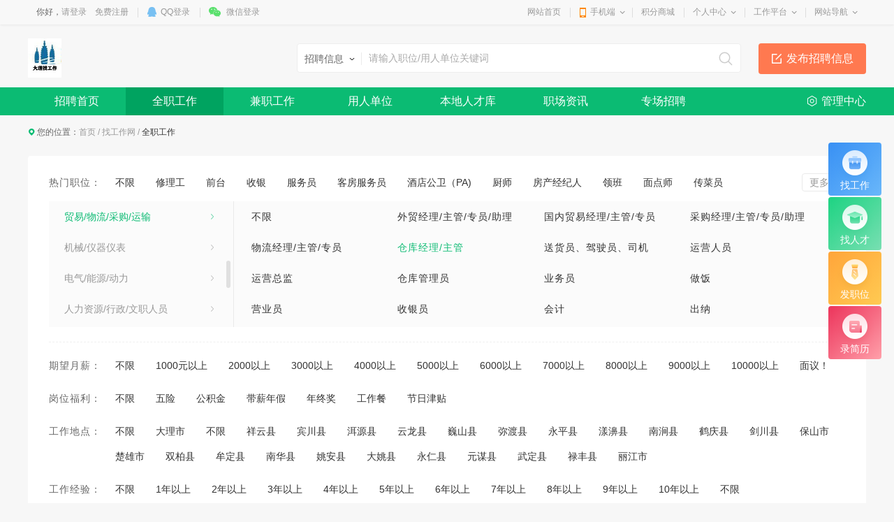

--- FILE ---
content_type: text/html; charset=utf-8
request_url: https://www.dali123.com/job/fulllist_-1_1_270_369_-1_-1_-1_-1_-1_-1_-1_-1_-1.html
body_size: 32758
content:
<!DOCTYPE html>
<html>
<head>
<meta charset="utf-8" />

<title>大理找工作网全职招聘列表-同城信息</title>
<meta name="keywords" content="大理找工作网，大理招聘，大理招人，大理本地招人平台，大理找工作平台，大理招聘平台，大理兼职，大理兼职工作，大理找兼职，大理人才库，大理人才网，大理招聘网，大理人才，大理人才服务" />
<meta name="description" content="全职招聘列表页摘要" />

<link href="https://www.dali123.com/template/pc/main/default/skin/job_v10.css" type="text/css" rel="stylesheet" />
<link href="https://www.dali123.com/template/pc/main/default/js/mCustomScrollbar/jquery.mCustomScrollbar.css" rel="stylesheet" />
<style>
.wrapper .display_true_0 { display:inline;}
</style>
<style>
.wrapper .navWrap,.wrapper .fc_navWrap { background-color:;}
.wrapper .nav ul li a:hover,.wrapper .fc_navWrap .fc_nav li a:hover { background-color:;}
.wrapper .nav ul li a.select,.wrapper .fc_navWrap .fc_nav li a.select { background-color:;}
.footWrap .foot_Mid { background-color:;}
</style>
<link href="https://www.dali123.com/template/pc/main/default/skin/g2013.css" type="text/css" rel="stylesheet" />
<link href="https://www.dali123.com/template/pc/main/default/skin/common2013.css?timer=20200908" type="text/css" rel="stylesheet" />
<link href="https://www.dali123.com/template/pc/main/default/skin/head_8.css" type="text/css" rel="stylesheet" />
<script>window['UserCookieName']='mh163knew_wwwdali123com_fuser';</script>
<script src="https://www.dali123.com/template/pc/main/default/js/jquery-3.7.0.min.js"></script>
<script src="https://www.dali123.com/template/pc/main/default/js/jquery.cookie.js"></script>
<script src="https://www.dali123.com/template/pc/main/default/js/jquery.qrcode.min.js"></script>
<script src="https://www.dali123.com/template/pc/main/default/js/common2013.js"></script>
<script src="https://www.dali123.com/template/pc/main/default/js/head8.js"></script>
</head>
<body>
<div class="wrapper head8">
<!--header-->
<div id="header">
	<div class="public-top-layout">
		<div class="topBar w-1200">
			<div class="quick-menu login_info" style="float:left;" id="login_info">
				<input type="hidden" value="" data-chrname="" data-isadmin="0" id="LoginUserInfo" />
				<script>jQuery(document).ready(function(){getLoginUserInfo("https://www.dali123.com/","https://www.dali123.com/template/pc/main/default/",'1','{$isweixinlogin}','{$Tempid}');});</script>
			</div>
			<div class="quick-menu">
			   <dl class="s"> 
				   <dt class="zn"><a href="https://www.dali123.com/">网站首页</a></dt>
			   </dl>
			   <dl class="xian"></dl>
			   <dl class="">
				<dt class="mobile2"><a href="javascript:void(0);">手机端</a><i></i></dt>
				<dd class="wap_node clearfix" style="right:0; left:auto;">
					<table cellpadding="0" cellspacing="0" border="0">
						<tr>
							<td class="list list_1"><div id="shoujiban_img" data-url="https://www.dali123.com/" style="padding:8px;"></div>手机版</td>
							<td class="list"><img src="../UploadFile/adv/2016/12-15/201612151015417897602.jpg" class="gongzhonghao_img" alt="dali123com" />微信公众号</td>
							<td class="list list_3 display1"><img src="/UploadFile/image/2025/10-16/20251016142043_76700.jpg" id="Wechatapp_10" alt="" />同城小程序</td>
							<td class="list list_3 display0"><img src="" id="Wechatapp_11" alt="" />房产小程序</td>
							<td class="list list_3 display0"><img src="" id="Wechatapp_13" alt="" />商城小程序</td>
							<td class="list list_3 display0"><img src="" id="Wechatapp_36" alt="" />招聘小程序</td>
							<td class="list list_3 display0"><img src="" id="Wechatapp_51" alt="" />相亲小程序</td>
						</tr>
					</table>
				  <div class="list"></div>
				</dd>
			  </dl>
			   <dl class="xian"></dl>
			   <dl class="s"> 
				   <dt class="zn"><a href="https://www.dali123.com/member/giftexchange">积分商城</a></dt>
			   </dl>
			   <dl class="xian"></dl>
			  <dl class="long">
				<dt><a href="https://www.dali123.com/member/">个人中心</a><i></i></dt>
				<dd>
				  <ul>
					<li><a href="https://www.dali123.com/member/userbasic">基本资料</a></li>
					<li class="display1"><a href="https://www.dali123.com/memberinfo/infomgr">我的信息</a></li>
					<li><a href="https://www.dali123.com/member/modifyuserpass">修改密码</a></li>
				  </ul>
				</dd>
			  </dl>
			  <dl class="xian"></dl>
			  <dl class="long">
				<dt><a href="javascript:void(0);">工作平台</a><i></i></dt>
				<dd>
				  <ul>
					<li class="display1"><a href="https://www.dali123.com/memberjob/companyjoblist" target="_blank">招聘平台</a></li>
					<li class="display1"><a href="https://www.dali123.com/memberhouse/agentmain" target="_blank">中介平台</a></li>
					<li class="display1"><a href="https://www.dali123.com/memberhouse/xinfangguanli" target="_blank">楼盘平台</a></li>
					<li class="display1"><a href="https://www.dali123.com/membermall/haodian" target="_blank">好店平台</a></li>
					<li class="display0"><a href="https://www.dali123.com/memberlove/hongniang" target="_blank">红娘平台</a></li>
					<li><a href="https://www.dali123.com/member/" target="_blank">会员中心</a></li>
				  </ul>
				</dd>
			  </dl>
			  <dl class="xian"></dl>
			  <dl class="long">
				<dt><a href="javascript:void(0);">网站导航</a><i></i></dt>
				<dd>
				  <ul>
					<li><a href="https://www.dali123.com/notice/noticelist">网站公告</a></li>
				  </ul>
				</dd>
			  </dl>
			</div>
		</div>
	</div>
	<div class="header">
		<div class="clearfix w-1200 po_re" id="header_wrap" style="z-index:2;">
			<div style="display:none;" id="ind_head_cb"><div class="head_ad w-1200"><div id="adv_forum_home_full"></div></div></div>
			<div class="logo fl">
				<a href="https://www.dali123.com/"><img src="/UploadFile/image/2021/02-24/20210224114811_04650.jpg" alt="同城信息" /></a>
			</div>
			<a href="/memberinfo/InfoPublish" id="header_wrap_btn" class="hea_bot display1" data-ishouseshow="1" data-isjobshow="1">我要发布信息</a>
			<div class="search fr" id="header_wrap_search"><form id="searchform1" target="_blank" action="/common/search">
				<input type="hidden" id="keyword_c" name="searchtype" value="1" />
				<div class="nav_bbs" id="nav">
					<p class="set">生活信息</p>
					<ul class="keyword_new">
						<li data-val="1" class="display1">生活信息</li>
						<li data-val="7" class="display1">二手房</li>
						<li data-val="6" class="display1">出租房</li>
						<li data-val="8" class="display1">商铺门面</li>
						<li data-val="13" class="display1">新楼盘</li>
						<li data-val="11" class="display1">小区</li>
						<li data-val="10" class="display1">中介门店</li>
						<li data-val="20" class="display0">文章资讯</li>
						<li data-val="3" class="display1">招聘信息</li>
						<li data-val="14" class="display0">社区搜索</li>
					</ul>
				</div><input type="text" name="search" class="search_text" x-webkit-speech placeholder="请输入关键字" />
				<input type="submit" value="搜索" class="search_sub" />
				</form>
			</div>
			
			
			<div class="header_search_house" id="header_wrap_search_house" style="display:none;">
				<ul class="keyword_tab clearfix">
					<li data-val="13" class="item on">新房</li>
					<li data-val="7" class="item">二手房</li>
					<li data-val="6" class="item">出租房</li>
					<li data-val="11" class="item">小区</li>
				</ul>
				<form target="_blank" id="searchform2" action="/common/search">
					<input type="hidden" id="keyword_h" name="searchtype" value="13" />
					<input type="text" name="search" id="search_keywords" class="search_text" x-webkit-speech placeholder="搜索楼盘名称、楼盘位置、开发商…" autocomplete="off" />
					<input type="submit" value="搜索" class="search_sub" />
				</form>
				<ul class="header_search_house_po" id="header_search_house_po"></ul>
			</div>
			
			
			<div class="header_menu_house" id="header_wrap_menu_house" style="display:none;">
				<div class="right"><a href="/memberhouse/publishhouse">发布房源</a></div>
				<div class="left"><a href="/house/onesearch" target="_blank" class="hezuo" id="header_search_house_isloupanuser" data-val="{$isloupanuser}">楼盘合作</a><a href="/memberhouse/mendianapply" target="_blank" class="ruzhu" id="header_search_house_iszhongjie" data-val="{$iszhongjie}">中介入驻</a></div>
			</div>
			
			
			
		</div>
		<div class="navWrap clearfix">
			<div class="nav w-1200" id="channel_nav">
				<ul>
					
					<li><a href="https://www.dali123.com/" target="" style="color:;">首页</a></li>
					
					<li><a href="/info/" target="" style="color:;">信息</a></li>
					
					<li><a href="/job/" target="" style="color:;">招聘</a></li>
					
					<li><a href="/house/" target="" style="color:;">房产</a></li>
					
					<li><a href="/mall/haodian" target="" style="color:;">好店</a></li>
					
					<li><a href="/mall/" target="" style="color:;">商城</a></li>
					
					<li><a href="/active/" target="" style="color:;">活动</a></li>
					
				</ul>
			</div>
		</div>
	</div>
</div>
<div class="content w-1200 clearfix">
</div>
<div class="fc_navWrap clearfix">
	<div class="fc_nav w-1200" id="job_nav">
		<ul>
			
			<li><a href="/job/index" target="" style="color:;">招聘首页</a></li>
			
			<li><a href="/job/fulllist" target="" style="color:;">全职工作</a></li>
			
			<li><a href="/job/partlist" target="" style="color:;">兼职工作</a></li>
			
			<li><a href="/job/companylist" target="" style="color:;">用人单位</a></li>
			
			<li><a href="/job/resumelist" target="" style="color:;">本地人才库</a></li>
			
			<li><a href="/job/newslist" target="" style="color:;">职场资讯</a></li>
			
			<li><a href="/job/zhuanchang" target="" style="color:;">专场招聘</a></li>
			
			<li class="lastli"><a href="https://www.dali123.com/memberjob/companyjoblist" target="_blank">管理中心</a></li>
		</ul>
	</div>
</div>
<div class="m-aside">
	<div class="item s1">
		<a href="https://www.dali123.com/job/fulllist">
			<div class="icon">
				<img src="https://www.dali123.com/template/pc/main/default/images/job/f1-icon01.png" alt="" />
			</div>
			<h3>找工作</h3>
		</a>
	</div>
	<div class="item s2">
		<a href="https://www.dali123.com/job/resumelist">
			<div class="icon">
				<img src="https://www.dali123.com/template/pc/main/default/images/job/f1-icon02.png" alt="" />
			</div>
			<h3>找人才</h3>
		</a>
	</div>
	<div class="item s3">
		<a href="/memberjob/publishfulltimejob">
			<div class="icon"><img src="https://www.dali123.com/template/pc/main/default/images/job/f1-icon03.png" alt="" /></div>
			<h3>发职位</h3>
		</a>
	</div>
	<div class="item s4">
		<a href="/memberjob/myresume">
			<div class="icon"><img src="https://www.dali123.com/template/pc/main/default/images/job/f1-icon04.png" alt="" /></div>
			<h3>录简历</h3>
		</a>
	</div>
	<div class="item s5" id="goTop" style="display:none;">
		<a href="javascript:;" class="js-top">
			<div class="icon"><img src="https://www.dali123.com/template/pc/main/default/images/job/f1-icon05.png" alt="" /></div>
			<h3>返回顶部</h3>
		</a>
	</div>
</div>
<div class="w-1200">
	<div class="cur">您的位置：<a href="https://www.dali123.com/">首页</a> <em>/</em> <a href="https://www.dali123.com/job/">找工作网</a> <em>/</em> <span>全职工作</span></div>
	
			<!-- m-filter -->
            <div class="m-box m-filter" style="margin-top:10px;">
                <form action="">
                    <div class="top">
                        <div class="item">
                            <h3>热门职位：</h3>
                            <div class="con">
								<label class="form-radio f-radio01 checked s_jobpost_-1">

									<span><a href="fulllist_20_1_0_-1_-1_-1_-1_-1_-1_-1_-1_-1_-1.html?search=-1" >不限</a></span>
								</label>
								
								<label class="form-radio f-radio01 s_jobpost_2761">
									<span><a href="fulllist_20_1_0_2761_-1_-1_-1_-1_-1_-1_-1_-1_-1.html?search=-1" >修理工</a></span>
								</label>
								
								<label class="form-radio f-radio01 s_jobpost_2796">
									<span><a href="fulllist_20_1_0_2796_-1_-1_-1_-1_-1_-1_-1_-1_-1.html?search=-1" >前台</a></span>
								</label>
								
								<label class="form-radio f-radio01 s_jobpost_2797">
									<span><a href="fulllist_20_1_0_2797_-1_-1_-1_-1_-1_-1_-1_-1_-1.html?search=-1" >收银</a></span>
								</label>
								
								<label class="form-radio f-radio01 s_jobpost_2799">
									<span><a href="fulllist_20_1_0_2799_-1_-1_-1_-1_-1_-1_-1_-1_-1.html?search=-1" >服务员</a></span>
								</label>
								
								<label class="form-radio f-radio01 s_jobpost_2804">
									<span><a href="fulllist_20_1_0_2804_-1_-1_-1_-1_-1_-1_-1_-1_-1.html?search=-1" >客房服务员</a></span>
								</label>
								
								<label class="form-radio f-radio01 s_jobpost_2863">
									<span><a href="fulllist_20_1_0_2863_-1_-1_-1_-1_-1_-1_-1_-1_-1.html?search=-1" >酒店公卫（PA)</a></span>
								</label>
								
								<label class="form-radio f-radio01 s_jobpost_2866">
									<span><a href="fulllist_20_1_0_2866_-1_-1_-1_-1_-1_-1_-1_-1_-1.html?search=-1" >厨师</a></span>
								</label>
								
								<label class="form-radio f-radio01 s_jobpost_2867">
									<span><a href="fulllist_20_1_0_2867_-1_-1_-1_-1_-1_-1_-1_-1_-1.html?search=-1" >房产经纪人</a></span>
								</label>
								
								<label class="form-radio f-radio01 s_jobpost_2883">
									<span><a href="fulllist_20_1_0_2883_-1_-1_-1_-1_-1_-1_-1_-1_-1.html?search=-1" >领班</a></span>
								</label>
								
								<label class="form-radio f-radio01 s_jobpost_2886">
									<span><a href="fulllist_20_1_0_2886_-1_-1_-1_-1_-1_-1_-1_-1_-1.html?search=-1" >面点师</a></span>
								</label>
								
								<label class="form-radio f-radio01 s_jobpost_2887">
									<span><a href="fulllist_20_1_0_2887_-1_-1_-1_-1_-1_-1_-1_-1_-1.html?search=-1" >传菜员</a></span>
								</label>
								
								<label class="form-radio f-radio01 s_jobpost_3027">
									<span><a href="fulllist_20_1_0_3027_-1_-1_-1_-1_-1_-1_-1_-1_-1.html?search=-1" >分拣员</a></span>
								</label>
								
								<label class="form-radio f-radio01 s_jobpost_3132">
									<span><a href="fulllist_20_1_0_3132_-1_-1_-1_-1_-1_-1_-1_-1_-1.html?search=-1" >包装、组装、生产工</a></span>
								</label>
								
								<label class="form-radio f-radio01 s_jobpost_3140">
									<span><a href="fulllist_20_1_0_3140_-1_-1_-1_-1_-1_-1_-1_-1_-1.html?search=-1" >电话销售</a></span>
								</label>
								
								<label class="form-radio f-radio01 s_jobpost_3142">
									<span><a href="fulllist_20_1_0_3142_-1_-1_-1_-1_-1_-1_-1_-1_-1.html?search=-1" >操作工、装配工</a></span>
								</label>
								
								<label class="form-radio f-radio01 s_jobpost_3195">
									<span><a href="fulllist_20_1_0_3195_-1_-1_-1_-1_-1_-1_-1_-1_-1.html?search=-1" >营业员</a></span>
								</label>
								
								<label class="form-radio f-radio01 s_jobpost_3207">
									<span><a href="fulllist_20_1_0_3207_-1_-1_-1_-1_-1_-1_-1_-1_-1.html?search=-1" >厅面主管</a></span>
								</label>
								
								<label class="form-radio f-radio01 s_jobpost_3224">
									<span><a href="fulllist_20_1_0_3224_-1_-1_-1_-1_-1_-1_-1_-1_-1.html?search=-1" >人事主管</a></span>
								</label>
								
								<label class="form-radio f-radio01 s_jobpost_3225">
									<span><a href="fulllist_20_1_0_3225_-1_-1_-1_-1_-1_-1_-1_-1_-1.html?search=-1" >电话客服</a></span>
								</label>
								
								<label class="form-radio f-radio01 s_jobpost_3228">
									<span><a href="fulllist_20_1_0_3228_-1_-1_-1_-1_-1_-1_-1_-1_-1.html?search=-1" >断桥门窗师傅</a></span>
								</label>
								
								<label class="form-radio f-radio01 s_jobpost_3229">
									<span><a href="fulllist_20_1_0_3229_-1_-1_-1_-1_-1_-1_-1_-1_-1.html?search=-1" >送货司机</a></span>
								</label>
								
								<label class="form-radio f-radio01 s_jobpost_3232">
									<span><a href="fulllist_20_1_0_3232_-1_-1_-1_-1_-1_-1_-1_-1_-1.html?search=-1" >水电维修员</a></span>
								</label>
								
								<label class="form-radio f-radio01 s_jobpost_3237">
									<span><a href="fulllist_20_1_0_3237_-1_-1_-1_-1_-1_-1_-1_-1_-1.html?search=-1" >办公室助理</a></span>
								</label>
								
								<label class="form-radio f-radio01 s_jobpost_3240">
									<span><a href="fulllist_20_1_0_3240_-1_-1_-1_-1_-1_-1_-1_-1_-1.html?search=-1" >部门负责人</a></span>
								</label>
								
								<label class="form-radio f-radio01 s_jobpost_3246">
									<span><a href="fulllist_20_1_0_3246_-1_-1_-1_-1_-1_-1_-1_-1_-1.html?search=-1" >洗车师</a></span>
								</label>
								
								<label class="form-radio f-radio01 s_jobpost_3247">
									<span><a href="fulllist_20_1_0_3247_-1_-1_-1_-1_-1_-1_-1_-1_-1.html?search=-1" >汽车美容师</a></span>
								</label>
								
								<label class="form-radio f-radio01 s_jobpost_3251">
									<span><a href="fulllist_20_1_0_3251_-1_-1_-1_-1_-1_-1_-1_-1_-1.html?search=-1" >摄影/摄像 </a></span>
								</label>
								
								<label class="form-radio f-radio01 s_jobpost_3256">
									<span><a href="fulllist_20_1_0_3256_-1_-1_-1_-1_-1_-1_-1_-1_-1.html?search=-1" >家装顾问</a></span>
								</label>
								
								<label class="form-radio f-radio01 s_jobpost_3278">
									<span><a href="fulllist_20_1_0_3278_-1_-1_-1_-1_-1_-1_-1_-1_-1.html?search=-1" >店面营业员</a></span>
								</label>
								
								<label class="form-radio f-radio01 s_jobpost_3304">
									<span><a href="fulllist_20_1_0_3304_-1_-1_-1_-1_-1_-1_-1_-1_-1.html?search=-1" >配送员</a></span>
								</label>
								
								<label class="form-radio f-radio01 s_jobpost_3328">
									<span><a href="fulllist_20_1_0_3328_-1_-1_-1_-1_-1_-1_-1_-1_-1.html?search=-1" >技术经理</a></span>
								</label>
								
								<label class="form-radio f-radio01 s_jobpost_3330">
									<span><a href="fulllist_20_1_0_3330_-1_-1_-1_-1_-1_-1_-1_-1_-1.html?search=-1" >出纳</a></span>
								</label>
								
								<label class="form-radio f-radio01 s_jobpost_3338">
									<span><a href="fulllist_20_1_0_3338_-1_-1_-1_-1_-1_-1_-1_-1_-1.html?search=-1" >资料员</a></span>
								</label>
								
                                <a href="javascript:;" class="more js-more"><span>更多</span></a>
                            </div>
                            <div class="f-sub01 js-sub" >
                                <div class="left js-scroll" id="tree_scroll">
								<ul class="ul-filter TAB_CLICK1" id=".m-tab01-con">
									
									<li id="tree_271"><a href="javascript:;" class="v1">酒店/餐饮/旅游/运动/休闲/贸易/生产</a>
										<div class="inner_child_node" style="display:none">
										<dd><label class="form-radio f-radio02 s_classid_271">
											<span><a href="fulllist_20_1_271_-1_-1_-1_-1_-1_-1_-1_-1_-1_-1.html?search=-1&pid=271">不限</a></span>
											</label>
										</dd>
										
										<dd><label class="form-radio f-radio02 s_jobpost_370">
												<span><a href="fulllist_20_1_271_370_-1_-1_-1_-1_-1_-1_-1_-1_-1.html?search=-1&pid=271">娱乐/餐饮管理</a></span>
											</label>
										</dd>
										
										<dd><label class="form-radio f-radio02 s_jobpost_371">
												<span><a href="fulllist_20_1_271_371_-1_-1_-1_-1_-1_-1_-1_-1_-1.html?search=-1&pid=271">大堂经理/副理</a></span>
											</label>
										</dd>
										
										<dd><label class="form-radio f-radio02 s_jobpost_2796">
												<span><a href="fulllist_20_1_271_2796_-1_-1_-1_-1_-1_-1_-1_-1_-1.html?search=-1&pid=271">前台</a></span>
											</label>
										</dd>
										
										<dd><label class="form-radio f-radio02 s_jobpost_2797">
												<span><a href="fulllist_20_1_271_2797_-1_-1_-1_-1_-1_-1_-1_-1_-1.html?search=-1&pid=271">收银</a></span>
											</label>
										</dd>
										
										<dd><label class="form-radio f-radio02 s_jobpost_2799">
												<span><a href="fulllist_20_1_271_2799_-1_-1_-1_-1_-1_-1_-1_-1_-1.html?search=-1&pid=271">服务员</a></span>
											</label>
										</dd>
										
										<dd><label class="form-radio f-radio02 s_jobpost_2804">
												<span><a href="fulllist_20_1_271_2804_-1_-1_-1_-1_-1_-1_-1_-1_-1.html?search=-1&pid=271">客房服务员</a></span>
											</label>
										</dd>
										
										<dd><label class="form-radio f-radio02 s_jobpost_2864">
												<span><a href="fulllist_20_1_271_2864_-1_-1_-1_-1_-1_-1_-1_-1_-1.html?search=-1&pid=271">迎宾</a></span>
											</label>
										</dd>
										
										<dd><label class="form-radio f-radio02 s_jobpost_2863">
												<span><a href="fulllist_20_1_271_2863_-1_-1_-1_-1_-1_-1_-1_-1_-1.html?search=-1&pid=271">酒店公卫（PA)</a></span>
											</label>
										</dd>
										
										<dd><label class="form-radio f-radio02 s_jobpost_2865">
												<span><a href="fulllist_20_1_271_2865_-1_-1_-1_-1_-1_-1_-1_-1_-1.html?search=-1&pid=271">切配</a></span>
											</label>
										</dd>
										
										<dd><label class="form-radio f-radio02 s_jobpost_2866">
												<span><a href="fulllist_20_1_271_2866_-1_-1_-1_-1_-1_-1_-1_-1_-1.html?search=-1&pid=271">厨师</a></span>
											</label>
										</dd>
										
										<dd><label class="form-radio f-radio02 s_jobpost_2882">
												<span><a href="fulllist_20_1_271_2882_-1_-1_-1_-1_-1_-1_-1_-1_-1.html?search=-1&pid=271">店长</a></span>
											</label>
										</dd>
										
										<dd><label class="form-radio f-radio02 s_jobpost_2883">
												<span><a href="fulllist_20_1_271_2883_-1_-1_-1_-1_-1_-1_-1_-1_-1.html?search=-1&pid=271">领班</a></span>
											</label>
										</dd>
										
										<dd><label class="form-radio f-radio02 s_jobpost_2884">
												<span><a href="fulllist_20_1_271_2884_-1_-1_-1_-1_-1_-1_-1_-1_-1.html?search=-1&pid=271">杂工</a></span>
											</label>
										</dd>
										
										<dd><label class="form-radio f-radio02 s_jobpost_2885">
												<span><a href="fulllist_20_1_271_2885_-1_-1_-1_-1_-1_-1_-1_-1_-1.html?search=-1&pid=271">洗检</a></span>
											</label>
										</dd>
										
										<dd><label class="form-radio f-radio02 s_jobpost_2886">
												<span><a href="fulllist_20_1_271_2886_-1_-1_-1_-1_-1_-1_-1_-1_-1.html?search=-1&pid=271">面点师</a></span>
											</label>
										</dd>
										
										<dd><label class="form-radio f-radio02 s_jobpost_2887">
												<span><a href="fulllist_20_1_271_2887_-1_-1_-1_-1_-1_-1_-1_-1_-1.html?search=-1&pid=271">传菜员</a></span>
											</label>
										</dd>
										
										<dd><label class="form-radio f-radio02 s_jobpost_2888">
												<span><a href="fulllist_20_1_271_2888_-1_-1_-1_-1_-1_-1_-1_-1_-1.html?search=-1&pid=271">出纳</a></span>
											</label>
										</dd>
										
										<dd><label class="form-radio f-radio02 s_jobpost_2997">
												<span><a href="fulllist_20_1_271_2997_-1_-1_-1_-1_-1_-1_-1_-1_-1.html?search=-1&pid=271">接待员</a></span>
											</label>
										</dd>
										
										<dd><label class="form-radio f-radio02 s_jobpost_2998">
												<span><a href="fulllist_20_1_271_2998_-1_-1_-1_-1_-1_-1_-1_-1_-1.html?search=-1&pid=271">送餐员\送货员</a></span>
											</label>
										</dd>
										
										<dd><label class="form-radio f-radio02 s_jobpost_2999">
												<span><a href="fulllist_20_1_271_2999_-1_-1_-1_-1_-1_-1_-1_-1_-1.html?search=-1&pid=271">销售/导购</a></span>
											</label>
										</dd>
										
										<dd><label class="form-radio f-radio02 s_jobpost_3000">
												<span><a href="fulllist_20_1_271_3000_-1_-1_-1_-1_-1_-1_-1_-1_-1.html?search=-1&pid=271">销售主管</a></span>
											</label>
										</dd>
										
										<dd><label class="form-radio f-radio02 s_jobpost_3001">
												<span><a href="fulllist_20_1_271_3001_-1_-1_-1_-1_-1_-1_-1_-1_-1.html?search=-1&pid=271">销售经理</a></span>
											</label>
										</dd>
										
										<dd><label class="form-radio f-radio02 s_jobpost_3003">
												<span><a href="fulllist_20_1_271_3003_-1_-1_-1_-1_-1_-1_-1_-1_-1.html?search=-1&pid=271">吧员</a></span>
											</label>
										</dd>
										
										<dd><label class="form-radio f-radio02 s_jobpost_3004">
												<span><a href="fulllist_20_1_271_3004_-1_-1_-1_-1_-1_-1_-1_-1_-1.html?search=-1&pid=271">会员统计</a></span>
											</label>
										</dd>
										
										<dd><label class="form-radio f-radio02 s_jobpost_3005">
												<span><a href="fulllist_20_1_271_3005_-1_-1_-1_-1_-1_-1_-1_-1_-1.html?search=-1&pid=271">足疗技师</a></span>
											</label>
										</dd>
										
										<dd><label class="form-radio f-radio02 s_jobpost_3006">
												<span><a href="fulllist_20_1_271_3006_-1_-1_-1_-1_-1_-1_-1_-1_-1.html?search=-1&pid=271">泊车员</a></span>
											</label>
										</dd>
										
										<dd><label class="form-radio f-radio02 s_jobpost_3021">
												<span><a href="fulllist_20_1_271_3021_-1_-1_-1_-1_-1_-1_-1_-1_-1.html?search=-1&pid=271">景区讲解员</a></span>
											</label>
										</dd>
										
										<dd><label class="form-radio f-radio02 s_jobpost_3037">
												<span><a href="fulllist_20_1_271_3037_-1_-1_-1_-1_-1_-1_-1_-1_-1.html?search=-1&pid=271">餐厅接待员</a></span>
											</label>
										</dd>
										
										<dd><label class="form-radio f-radio02 s_jobpost_3038">
												<span><a href="fulllist_20_1_271_3038_-1_-1_-1_-1_-1_-1_-1_-1_-1.html?search=-1&pid=271">工程技工</a></span>
											</label>
										</dd>
										
										<dd><label class="form-radio f-radio02 s_jobpost_3039">
												<span><a href="fulllist_20_1_271_3039_-1_-1_-1_-1_-1_-1_-1_-1_-1.html?search=-1&pid=271">行李员</a></span>
											</label>
										</dd>
										
										<dd><label class="form-radio f-radio02 s_jobpost_3040">
												<span><a href="fulllist_20_1_271_3040_-1_-1_-1_-1_-1_-1_-1_-1_-1.html?search=-1&pid=271">餐厅主管</a></span>
											</label>
										</dd>
										
										<dd><label class="form-radio f-radio02 s_jobpost_3041">
												<span><a href="fulllist_20_1_271_3041_-1_-1_-1_-1_-1_-1_-1_-1_-1.html?search=-1&pid=271">西厨主管</a></span>
											</label>
										</dd>
										
										<dd><label class="form-radio f-radio02 s_jobpost_3042">
												<span><a href="fulllist_20_1_271_3042_-1_-1_-1_-1_-1_-1_-1_-1_-1.html?search=-1&pid=271">中厨主管</a></span>
											</label>
										</dd>
										
										<dd><label class="form-radio f-radio02 s_jobpost_3043">
												<span><a href="fulllist_20_1_271_3043_-1_-1_-1_-1_-1_-1_-1_-1_-1.html?search=-1&pid=271">客房保洁</a></span>
											</label>
										</dd>
										
										<dd><label class="form-radio f-radio02 s_jobpost_3050">
												<span><a href="fulllist_20_1_271_3050_-1_-1_-1_-1_-1_-1_-1_-1_-1.html?search=-1&pid=271">打荷</a></span>
											</label>
										</dd>
										
										<dd><label class="form-radio f-radio02 s_jobpost_3051">
												<span><a href="fulllist_20_1_271_3051_-1_-1_-1_-1_-1_-1_-1_-1_-1.html?search=-1&pid=271">打包员</a></span>
											</label>
										</dd>
										
										<dd><label class="form-radio f-radio02 s_jobpost_3058">
												<span><a href="fulllist_20_1_271_3058_-1_-1_-1_-1_-1_-1_-1_-1_-1.html?search=-1&pid=271">烧烤师</a></span>
											</label>
										</dd>
										
										<dd><label class="form-radio f-radio02 s_jobpost_3059">
												<span><a href="fulllist_20_1_271_3059_-1_-1_-1_-1_-1_-1_-1_-1_-1.html?search=-1&pid=271">演员</a></span>
											</label>
										</dd>
										
										<dd><label class="form-radio f-radio02 s_jobpost_3060">
												<span><a href="fulllist_20_1_271_3060_-1_-1_-1_-1_-1_-1_-1_-1_-1.html?search=-1&pid=271">讲解员</a></span>
											</label>
										</dd>
										
										<dd><label class="form-radio f-radio02 s_jobpost_3061">
												<span><a href="fulllist_20_1_271_3061_-1_-1_-1_-1_-1_-1_-1_-1_-1.html?search=-1&pid=271">茶艺销售员</a></span>
											</label>
										</dd>
										
										<dd><label class="form-radio f-radio02 s_jobpost_3062">
												<span><a href="fulllist_20_1_271_3062_-1_-1_-1_-1_-1_-1_-1_-1_-1.html?search=-1&pid=271">照相组组员</a></span>
											</label>
										</dd>
										
										<dd><label class="form-radio f-radio02 s_jobpost_3067">
												<span><a href="fulllist_20_1_271_3067_-1_-1_-1_-1_-1_-1_-1_-1_-1.html?search=-1&pid=271">墩子</a></span>
											</label>
										</dd>
										
										<dd><label class="form-radio f-radio02 s_jobpost_3068">
												<span><a href="fulllist_20_1_271_3068_-1_-1_-1_-1_-1_-1_-1_-1_-1.html?search=-1&pid=271">凉菜师傅</a></span>
											</label>
										</dd>
										
										<dd><label class="form-radio f-radio02 s_jobpost_3069">
												<span><a href="fulllist_20_1_271_3069_-1_-1_-1_-1_-1_-1_-1_-1_-1.html?search=-1&pid=271">洗碗工</a></span>
											</label>
										</dd>
										
										<dd><label class="form-radio f-radio02 s_jobpost_3076">
												<span><a href="fulllist_20_1_271_3076_-1_-1_-1_-1_-1_-1_-1_-1_-1.html?search=-1&pid=271">学徒</a></span>
											</label>
										</dd>
										
										<dd><label class="form-radio f-radio02 s_jobpost_3092">
												<span><a href="fulllist_20_1_271_3092_-1_-1_-1_-1_-1_-1_-1_-1_-1.html?search=-1&pid=271">杀鱼</a></span>
											</label>
										</dd>
										
										<dd><label class="form-radio f-radio02 s_jobpost_3093">
												<span><a href="fulllist_20_1_271_3093_-1_-1_-1_-1_-1_-1_-1_-1_-1.html?search=-1&pid=271">端锅</a></span>
											</label>
										</dd>
										
										<dd><label class="form-radio f-radio02 s_jobpost_3119">
												<span><a href="fulllist_20_1_271_3119_-1_-1_-1_-1_-1_-1_-1_-1_-1.html?search=-1&pid=271">煮面工</a></span>
											</label>
										</dd>
										
										<dd><label class="form-radio f-radio02 s_jobpost_3121">
												<span><a href="fulllist_20_1_271_3121_-1_-1_-1_-1_-1_-1_-1_-1_-1.html?search=-1&pid=271">合伙人、托管</a></span>
											</label>
										</dd>
										
										<dd><label class="form-radio f-radio02 s_jobpost_3124">
												<span><a href="fulllist_20_1_271_3124_-1_-1_-1_-1_-1_-1_-1_-1_-1.html?search=-1&pid=271">促销员</a></span>
											</label>
										</dd>
										
										<dd><label class="form-radio f-radio02 s_jobpost_3132">
												<span><a href="fulllist_20_1_271_3132_-1_-1_-1_-1_-1_-1_-1_-1_-1.html?search=-1&pid=271">包装、组装、生产工</a></span>
											</label>
										</dd>
										
										<dd><label class="form-radio f-radio02 s_jobpost_3133">
												<span><a href="fulllist_20_1_271_3133_-1_-1_-1_-1_-1_-1_-1_-1_-1.html?search=-1&pid=271">贴标签、叉车师傅及学徒</a></span>
											</label>
										</dd>
										
										<dd><label class="form-radio f-radio02 s_jobpost_3134">
												<span><a href="fulllist_20_1_271_3134_-1_-1_-1_-1_-1_-1_-1_-1_-1.html?search=-1&pid=271">开单、统计、文员</a></span>
											</label>
										</dd>
										
										<dd><label class="form-radio f-radio02 s_jobpost_3135">
												<span><a href="fulllist_20_1_271_3135_-1_-1_-1_-1_-1_-1_-1_-1_-1.html?search=-1&pid=271">保安、送货、押运</a></span>
											</label>
										</dd>
										
										<dd><label class="form-radio f-radio02 s_jobpost_3136">
												<span><a href="fulllist_20_1_271_3136_-1_-1_-1_-1_-1_-1_-1_-1_-1.html?search=-1&pid=271">普工、搬运、夫妻工</a></span>
											</label>
										</dd>
										
										<dd><label class="form-radio f-radio02 s_jobpost_3137">
												<span><a href="fulllist_20_1_271_3137_-1_-1_-1_-1_-1_-1_-1_-1_-1.html?search=-1&pid=271">仓管、驾驶员</a></span>
											</label>
										</dd>
										
										<dd><label class="form-radio f-radio02 s_jobpost_3138">
												<span><a href="fulllist_20_1_271_3138_-1_-1_-1_-1_-1_-1_-1_-1_-1.html?search=-1&pid=271">挖机、装载机师傅</a></span>
											</label>
										</dd>
										
										<dd><label class="form-radio f-radio02 s_jobpost_3139">
												<span><a href="fulllist_20_1_271_3139_-1_-1_-1_-1_-1_-1_-1_-1_-1.html?search=-1&pid=271">花艺师店长</a></span>
											</label>
										</dd>
										
										<dd><label class="form-radio f-radio02 s_jobpost_3140">
												<span><a href="fulllist_20_1_271_3140_-1_-1_-1_-1_-1_-1_-1_-1_-1.html?search=-1&pid=271">电话销售</a></span>
											</label>
										</dd>
										
										<dd><label class="form-radio f-radio02 s_jobpost_3141">
												<span><a href="fulllist_20_1_271_3141_-1_-1_-1_-1_-1_-1_-1_-1_-1.html?search=-1&pid=271">售后人员</a></span>
											</label>
										</dd>
										
										<dd><label class="form-radio f-radio02 s_jobpost_3142">
												<span><a href="fulllist_20_1_271_3142_-1_-1_-1_-1_-1_-1_-1_-1_-1.html?search=-1&pid=271">操作工、装配工</a></span>
											</label>
										</dd>
										
										<dd><label class="form-radio f-radio02 s_jobpost_3143">
												<span><a href="fulllist_20_1_271_3143_-1_-1_-1_-1_-1_-1_-1_-1_-1.html?search=-1&pid=271">组装工</a></span>
											</label>
										</dd>
										
										<dd><label class="form-radio f-radio02 s_jobpost_3144">
												<span><a href="fulllist_20_1_271_3144_-1_-1_-1_-1_-1_-1_-1_-1_-1.html?search=-1&pid=271">调试员、测试员</a></span>
											</label>
										</dd>
										
										<dd><label class="form-radio f-radio02 s_jobpost_3145">
												<span><a href="fulllist_20_1_271_3145_-1_-1_-1_-1_-1_-1_-1_-1_-1.html?search=-1&pid=271">QC品检员、SMT贴片员</a></span>
											</label>
										</dd>
										
										<dd><label class="form-radio f-radio02 s_jobpost_3146">
												<span><a href="fulllist_20_1_271_3146_-1_-1_-1_-1_-1_-1_-1_-1_-1.html?search=-1&pid=271">班组长、流水线长</a></span>
											</label>
										</dd>
										
										<dd><label class="form-radio f-radio02 s_jobpost_3147">
												<span><a href="fulllist_20_1_271_3147_-1_-1_-1_-1_-1_-1_-1_-1_-1.html?search=-1&pid=271">焊工、电工、安装工</a></span>
											</label>
										</dd>
										
										<dd><label class="form-radio f-radio02 s_jobpost_3148">
												<span><a href="fulllist_20_1_271_3148_-1_-1_-1_-1_-1_-1_-1_-1_-1.html?search=-1&pid=271">储备管理、行政文员</a></span>
											</label>
										</dd>
										
										<dd><label class="form-radio f-radio02 s_jobpost_3149">
												<span><a href="fulllist_20_1_271_3149_-1_-1_-1_-1_-1_-1_-1_-1_-1.html?search=-1&pid=271">标签粘贴工、打包工</a></span>
											</label>
										</dd>
										
										<dd><label class="form-radio f-radio02 s_jobpost_3150">
												<span><a href="fulllist_20_1_271_3150_-1_-1_-1_-1_-1_-1_-1_-1_-1.html?search=-1&pid=271">产品理货员、点货员</a></span>
											</label>
										</dd>
										
										<dd><label class="form-radio f-radio02 s_jobpost_3152">
												<span><a href="fulllist_20_1_271_3152_-1_-1_-1_-1_-1_-1_-1_-1_-1.html?search=-1&pid=271">外卖骑手</a></span>
											</label>
										</dd>
										
										<dd><label class="form-radio f-radio02 s_jobpost_3153">
												<span><a href="fulllist_20_1_271_3153_-1_-1_-1_-1_-1_-1_-1_-1_-1.html?search=-1&pid=271">开  票  员、计账员</a></span>
											</label>
										</dd>
										
										<dd><label class="form-radio f-radio02 s_jobpost_3154">
												<span><a href="fulllist_20_1_271_3154_-1_-1_-1_-1_-1_-1_-1_-1_-1.html?search=-1&pid=271">配送员</a></span>
											</label>
										</dd>
										
										<dd><label class="form-radio f-radio02 s_jobpost_3155">
												<span><a href="fulllist_20_1_271_3155_-1_-1_-1_-1_-1_-1_-1_-1_-1.html?search=-1&pid=271">产品质检员、化验员</a></span>
											</label>
										</dd>
										
										<dd><label class="form-radio f-radio02 s_jobpost_3158">
												<span><a href="fulllist_20_1_271_3158_-1_-1_-1_-1_-1_-1_-1_-1_-1.html?search=-1&pid=271">铝合金师傅</a></span>
											</label>
										</dd>
										
										<dd><label class="form-radio f-radio02 s_jobpost_3160">
												<span><a href="fulllist_20_1_271_3160_-1_-1_-1_-1_-1_-1_-1_-1_-1.html?search=-1&pid=271">窗帘专员</a></span>
											</label>
										</dd>
										
										<dd><label class="form-radio f-radio02 s_jobpost_3162">
												<span><a href="fulllist_20_1_271_3162_-1_-1_-1_-1_-1_-1_-1_-1_-1.html?search=-1&pid=271">设备维修员</a></span>
											</label>
										</dd>
										
										<dd><label class="form-radio f-radio02 s_jobpost_3164">
												<span><a href="fulllist_20_1_271_3164_-1_-1_-1_-1_-1_-1_-1_-1_-1.html?search=-1&pid=271">清洗员</a></span>
											</label>
										</dd>
										
										<dd><label class="form-radio f-radio02 s_jobpost_3165">
												<span><a href="fulllist_20_1_271_3165_-1_-1_-1_-1_-1_-1_-1_-1_-1.html?search=-1&pid=271">备料员</a></span>
											</label>
										</dd>
										
										<dd><label class="form-radio f-radio02 s_jobpost_3170">
												<span><a href="fulllist_20_1_271_3170_-1_-1_-1_-1_-1_-1_-1_-1_-1.html?search=-1&pid=271">客栈管家</a></span>
											</label>
										</dd>
										
										<dd><label class="form-radio f-radio02 s_jobpost_3173">
												<span><a href="fulllist_20_1_271_3173_-1_-1_-1_-1_-1_-1_-1_-1_-1.html?search=-1&pid=271">门卫</a></span>
											</label>
										</dd>
										
										<dd><label class="form-radio f-radio02 s_jobpost_3174">
												<span><a href="fulllist_20_1_271_3174_-1_-1_-1_-1_-1_-1_-1_-1_-1.html?search=-1&pid=271">洗车、炊事员</a></span>
											</label>
										</dd>
										
										<dd><label class="form-radio f-radio02 s_jobpost_3176">
												<span><a href="fulllist_20_1_271_3176_-1_-1_-1_-1_-1_-1_-1_-1_-1.html?search=-1&pid=271">警卫员</a></span>
											</label>
										</dd>
										
										<dd><label class="form-radio f-radio02 s_jobpost_3179">
												<span><a href="fulllist_20_1_271_3179_-1_-1_-1_-1_-1_-1_-1_-1_-1.html?search=-1&pid=271">产品经理</a></span>
											</label>
										</dd>
										
										<dd><label class="form-radio f-radio02 s_jobpost_3180">
												<span><a href="fulllist_20_1_271_3180_-1_-1_-1_-1_-1_-1_-1_-1_-1.html?search=-1&pid=271">APP 推广员</a></span>
											</label>
										</dd>
										
										<dd><label class="form-radio f-radio02 s_jobpost_3181">
												<span><a href="fulllist_20_1_271_3181_-1_-1_-1_-1_-1_-1_-1_-1_-1.html?search=-1&pid=271">采购主管</a></span>
											</label>
										</dd>
										
										<dd><label class="form-radio f-radio02 s_jobpost_3182">
												<span><a href="fulllist_20_1_271_3182_-1_-1_-1_-1_-1_-1_-1_-1_-1.html?search=-1&pid=271">汽车修理</a></span>
											</label>
										</dd>
										
										<dd><label class="form-radio f-radio02 s_jobpost_3184">
												<span><a href="fulllist_20_1_271_3184_-1_-1_-1_-1_-1_-1_-1_-1_-1.html?search=-1&pid=271"></a></span>
											</label>
										</dd>
										
										<dd><label class="form-radio f-radio02 s_jobpost_3185">
												<span><a href="fulllist_20_1_271_3185_-1_-1_-1_-1_-1_-1_-1_-1_-1.html?search=-1&pid=271">咖啡师</a></span>
											</label>
										</dd>
										
										<dd><label class="form-radio f-radio02 s_jobpost_3186">
												<span><a href="fulllist_20_1_271_3186_-1_-1_-1_-1_-1_-1_-1_-1_-1.html?search=-1&pid=271">点菜员</a></span>
											</label>
										</dd>
										
										<dd><label class="form-radio f-radio02 s_jobpost_3194">
												<span><a href="fulllist_20_1_271_3194_-1_-1_-1_-1_-1_-1_-1_-1_-1.html?search=-1&pid=271">采耳技师</a></span>
											</label>
										</dd>
										
										<dd><label class="form-radio f-radio02 s_jobpost_3195">
												<span><a href="fulllist_20_1_271_3195_-1_-1_-1_-1_-1_-1_-1_-1_-1.html?search=-1&pid=271">营业员</a></span>
											</label>
										</dd>
										
										<dd><label class="form-radio f-radio02 s_jobpost_3198">
												<span><a href="fulllist_20_1_271_3198_-1_-1_-1_-1_-1_-1_-1_-1_-1.html?search=-1&pid=271">气氛组</a></span>
											</label>
										</dd>
										
										<dd><label class="form-radio f-radio02 s_jobpost_3203">
												<span><a href="fulllist_20_1_271_3203_-1_-1_-1_-1_-1_-1_-1_-1_-1.html?search=-1&pid=271">洗护师</a></span>
											</label>
										</dd>
										
										<dd><label class="form-radio f-radio02 s_jobpost_3204">
												<span><a href="fulllist_20_1_271_3204_-1_-1_-1_-1_-1_-1_-1_-1_-1.html?search=-1&pid=271">财务会计</a></span>
											</label>
										</dd>
										
										<dd><label class="form-radio f-radio02 s_jobpost_3205">
												<span><a href="fulllist_20_1_271_3205_-1_-1_-1_-1_-1_-1_-1_-1_-1.html?search=-1&pid=271">前厅管家</a></span>
											</label>
										</dd>
										
										<dd><label class="form-radio f-radio02 s_jobpost_3207">
												<span><a href="fulllist_20_1_271_3207_-1_-1_-1_-1_-1_-1_-1_-1_-1.html?search=-1&pid=271">厅面主管</a></span>
											</label>
										</dd>
										
										<dd><label class="form-radio f-radio02 s_jobpost_3223">
												<span><a href="fulllist_20_1_271_3223_-1_-1_-1_-1_-1_-1_-1_-1_-1.html?search=-1&pid=271">料理师</a></span>
											</label>
										</dd>
										
										<dd><label class="form-radio f-radio02 s_jobpost_3238">
												<span><a href="fulllist_20_1_271_3238_-1_-1_-1_-1_-1_-1_-1_-1_-1.html?search=-1&pid=271">保洁</a></span>
											</label>
										</dd>
										
										<dd><label class="form-radio f-radio02 s_jobpost_3239">
												<span><a href="fulllist_20_1_271_3239_-1_-1_-1_-1_-1_-1_-1_-1_-1.html?search=-1&pid=271">保安</a></span>
											</label>
										</dd>
										
										<dd><label class="form-radio f-radio02 s_jobpost_3244">
												<span><a href="fulllist_20_1_271_3244_-1_-1_-1_-1_-1_-1_-1_-1_-1.html?search=-1&pid=271">后勤</a></span>
											</label>
										</dd>
										
										<dd><label class="form-radio f-radio02 s_jobpost_3282">
												<span><a href="fulllist_20_1_271_3282_-1_-1_-1_-1_-1_-1_-1_-1_-1.html?search=-1&pid=271">炉灶</a></span>
											</label>
										</dd>
										
										<dd><label class="form-radio f-radio02 s_jobpost_3283">
												<span><a href="fulllist_20_1_271_3283_-1_-1_-1_-1_-1_-1_-1_-1_-1.html?search=-1&pid=271">切配</a></span>
											</label>
										</dd>
										
										<dd><label class="form-radio f-radio02 s_jobpost_3284">
												<span><a href="fulllist_20_1_271_3284_-1_-1_-1_-1_-1_-1_-1_-1_-1.html?search=-1&pid=271">蒸炖</a></span>
											</label>
										</dd>
										
										<dd><label class="form-radio f-radio02 s_jobpost_3285">
												<span><a href="fulllist_20_1_271_3285_-1_-1_-1_-1_-1_-1_-1_-1_-1.html?search=-1&pid=271">外卖打包员</a></span>
											</label>
										</dd>
										
										<dd><label class="form-radio f-radio02 s_jobpost_3286">
												<span><a href="fulllist_20_1_271_3286_-1_-1_-1_-1_-1_-1_-1_-1_-1.html?search=-1&pid=271"> 迎宾</a></span>
											</label>
										</dd>
										
										<dd><label class="form-radio f-radio02 s_jobpost_3287">
												<span><a href="fulllist_20_1_271_3287_-1_-1_-1_-1_-1_-1_-1_-1_-1.html?search=-1&pid=271">凉菜</a></span>
											</label>
										</dd>
										
										<dd><label class="form-radio f-radio02 s_jobpost_3288">
												<span><a href="fulllist_20_1_271_3288_-1_-1_-1_-1_-1_-1_-1_-1_-1.html?search=-1&pid=271">车间操作工</a></span>
											</label>
										</dd>
										
										<dd><label class="form-radio f-radio02 s_jobpost_3289">
												<span><a href="fulllist_20_1_271_3289_-1_-1_-1_-1_-1_-1_-1_-1_-1.html?search=-1&pid=271">灯光设计师</a></span>
											</label>
										</dd>
										
										<dd><label class="form-radio f-radio02 s_jobpost_3290">
												<span><a href="fulllist_20_1_271_3290_-1_-1_-1_-1_-1_-1_-1_-1_-1.html?search=-1&pid=271">灯具安装师</a></span>
											</label>
										</dd>
										
										<dd><label class="form-radio f-radio02 s_jobpost_3299">
												<span><a href="fulllist_20_1_271_3299_-1_-1_-1_-1_-1_-1_-1_-1_-1.html?search=-1&pid=271">冷饮师</a></span>
											</label>
										</dd>
										
										<dd><label class="form-radio f-radio02 s_jobpost_3314">
												<span><a href="fulllist_20_1_271_3314_-1_-1_-1_-1_-1_-1_-1_-1_-1.html?search=-1&pid=271">店员</a></span>
											</label>
										</dd>
										
										<dd><label class="form-radio f-radio02 s_jobpost_3325">
												<span><a href="fulllist_20_1_271_3325_-1_-1_-1_-1_-1_-1_-1_-1_-1.html?search=-1&pid=271">产品经理</a></span>
											</label>
										</dd>
										
										<dd><label class="form-radio f-radio02 s_jobpost_3331">
												<span><a href="fulllist_20_1_271_3331_-1_-1_-1_-1_-1_-1_-1_-1_-1.html?search=-1&pid=271">点件员</a></span>
											</label>
										</dd>
										
										</div>
									</li>
									
									<li id="tree_266"><a href="javascript:;" class="v1">销售/项目管理/客户服务</a>
										<div class="inner_child_node" style="display:none">
										<dd><label class="form-radio f-radio02 s_classid_266">
											<span><a href="fulllist_20_1_266_-1_-1_-1_-1_-1_-1_-1_-1_-1_-1.html?search=-1&pid=266">不限</a></span>
											</label>
										</dd>
										
										<dd><label class="form-radio f-radio02 s_jobpost_333">
												<span><a href="fulllist_20_1_266_333_-1_-1_-1_-1_-1_-1_-1_-1_-1.html?search=-1&pid=266">销售总监/经理/主管</a></span>
											</label>
										</dd>
										
										<dd><label class="form-radio f-radio02 s_jobpost_334">
												<span><a href="fulllist_20_1_266_334_-1_-1_-1_-1_-1_-1_-1_-1_-1.html?search=-1&pid=266">客户经理/业务经理</a></span>
											</label>
										</dd>
										
										<dd><label class="form-radio f-radio02 s_jobpost_335">
												<span><a href="fulllist_20_1_266_335_-1_-1_-1_-1_-1_-1_-1_-1_-1.html?search=-1&pid=266">渠道经理/主管</a></span>
											</label>
										</dd>
										
										<dd><label class="form-radio f-radio02 s_jobpost_337">
												<span><a href="fulllist_20_1_266_337_-1_-1_-1_-1_-1_-1_-1_-1_-1.html?search=-1&pid=266">售前/售后工程师</a></span>
											</label>
										</dd>
										
										<dd><label class="form-radio f-radio02 s_jobpost_338">
												<span><a href="fulllist_20_1_266_338_-1_-1_-1_-1_-1_-1_-1_-1_-1.html?search=-1&pid=266">销售助理</a></span>
											</label>
										</dd>
										
										<dd><label class="form-radio f-radio02 s_jobpost_339">
												<span><a href="fulllist_20_1_266_339_-1_-1_-1_-1_-1_-1_-1_-1_-1.html?search=-1&pid=266">业务拓展经理/主管</a></span>
											</label>
										</dd>
										
										<dd><label class="form-radio f-radio02 s_jobpost_340">
												<span><a href="fulllist_20_1_266_340_-1_-1_-1_-1_-1_-1_-1_-1_-1.html?search=-1&pid=266">业务拓展专员/助理</a></span>
											</label>
										</dd>
										
										<dd><label class="form-radio f-radio02 s_jobpost_341">
												<span><a href="fulllist_20_1_266_341_-1_-1_-1_-1_-1_-1_-1_-1_-1.html?search=-1&pid=266">客户服务专员/助理</a></span>
											</label>
										</dd>
										
										<dd><label class="form-radio f-radio02 s_jobpost_342">
												<span><a href="fulllist_20_1_266_342_-1_-1_-1_-1_-1_-1_-1_-1_-1.html?search=-1&pid=266">客户关系管理</a></span>
											</label>
										</dd>
										
										<dd><label class="form-radio f-radio02 s_jobpost_343">
												<span><a href="fulllist_20_1_266_343_-1_-1_-1_-1_-1_-1_-1_-1_-1.html?search=-1&pid=266">客户咨询/热线支持</a></span>
											</label>
										</dd>
										
										<dd><label class="form-radio f-radio02 s_jobpost_2806">
												<span><a href="fulllist_20_1_266_2806_-1_-1_-1_-1_-1_-1_-1_-1_-1.html?search=-1&pid=266">销售顾问</a></span>
											</label>
										</dd>
										
										<dd><label class="form-radio f-radio02 s_jobpost_2860">
												<span><a href="fulllist_20_1_266_2860_-1_-1_-1_-1_-1_-1_-1_-1_-1.html?search=-1&pid=266">  信贷专员</a></span>
											</label>
										</dd>
										
										<dd><label class="form-radio f-radio02 s_jobpost_2861">
												<span><a href="fulllist_20_1_266_2861_-1_-1_-1_-1_-1_-1_-1_-1_-1.html?search=-1&pid=266">风控专员</a></span>
											</label>
										</dd>
										
										<dd><label class="form-radio f-radio02 s_jobpost_3073">
												<span><a href="fulllist_20_1_266_3073_-1_-1_-1_-1_-1_-1_-1_-1_-1.html?search=-1&pid=266">花艺师助理 </a></span>
											</label>
										</dd>
										
										<dd><label class="form-radio f-radio02 s_jobpost_3074">
												<span><a href="fulllist_20_1_266_3074_-1_-1_-1_-1_-1_-1_-1_-1_-1.html?search=-1&pid=266">花艺师学徒</a></span>
											</label>
										</dd>
										
										<dd><label class="form-radio f-radio02 s_jobpost_3095">
												<span><a href="fulllist_20_1_266_3095_-1_-1_-1_-1_-1_-1_-1_-1_-1.html?search=-1&pid=266">汽车销售主播</a></span>
											</label>
										</dd>
										
										<dd><label class="form-radio f-radio02 s_jobpost_3115">
												<span><a href="fulllist_20_1_266_3115_-1_-1_-1_-1_-1_-1_-1_-1_-1.html?search=-1&pid=266">储备干部</a></span>
											</label>
										</dd>
										
										<dd><label class="form-radio f-radio02 s_jobpost_3116">
												<span><a href="fulllist_20_1_266_3116_-1_-1_-1_-1_-1_-1_-1_-1_-1.html?search=-1&pid=266">学习顾问</a></span>
											</label>
										</dd>
										
										<dd><label class="form-radio f-radio02 s_jobpost_3117">
												<span><a href="fulllist_20_1_266_3117_-1_-1_-1_-1_-1_-1_-1_-1_-1.html?search=-1&pid=266">学习顾问</a></span>
											</label>
										</dd>
										
										<dd><label class="form-radio f-radio02 s_jobpost_3151">
												<span><a href="fulllist_20_1_266_3151_-1_-1_-1_-1_-1_-1_-1_-1_-1.html?search=-1&pid=266">车贷专员</a></span>
											</label>
										</dd>
										
										<dd><label class="form-radio f-radio02 s_jobpost_3159">
												<span><a href="fulllist_20_1_266_3159_-1_-1_-1_-1_-1_-1_-1_-1_-1.html?search=-1&pid=266">电话客服</a></span>
											</label>
										</dd>
										
										<dd><label class="form-radio f-radio02 s_jobpost_3161">
												<span><a href="fulllist_20_1_266_3161_-1_-1_-1_-1_-1_-1_-1_-1_-1.html?search=-1&pid=266">业务员</a></span>
											</label>
										</dd>
										
										<dd><label class="form-radio f-radio02 s_jobpost_3166">
												<span><a href="fulllist_20_1_266_3166_-1_-1_-1_-1_-1_-1_-1_-1_-1.html?search=-1&pid=266">营业员</a></span>
											</label>
										</dd>
										
										<dd><label class="form-radio f-radio02 s_jobpost_3171">
												<span><a href="fulllist_20_1_266_3171_-1_-1_-1_-1_-1_-1_-1_-1_-1.html?search=-1&pid=266">管理运营</a></span>
											</label>
										</dd>
										
										<dd><label class="form-radio f-radio02 s_jobpost_3191">
												<span><a href="fulllist_20_1_266_3191_-1_-1_-1_-1_-1_-1_-1_-1_-1.html?search=-1&pid=266">人事专员</a></span>
											</label>
										</dd>
										
										<dd><label class="form-radio f-radio02 s_jobpost_3192">
												<span><a href="fulllist_20_1_266_3192_-1_-1_-1_-1_-1_-1_-1_-1_-1.html?search=-1&pid=266">客户经理</a></span>
											</label>
										</dd>
										
										<dd><label class="form-radio f-radio02 s_jobpost_3209">
												<span><a href="fulllist_20_1_266_3209_-1_-1_-1_-1_-1_-1_-1_-1_-1.html?search=-1&pid=266">售后服务 </a></span>
											</label>
										</dd>
										
										<dd><label class="form-radio f-radio02 s_jobpost_3210">
												<span><a href="fulllist_20_1_266_3210_-1_-1_-1_-1_-1_-1_-1_-1_-1.html?search=-1&pid=266">安装工</a></span>
											</label>
										</dd>
										
										<dd><label class="form-radio f-radio02 s_jobpost_3212">
												<span><a href="fulllist_20_1_266_3212_-1_-1_-1_-1_-1_-1_-1_-1_-1.html?search=-1&pid=266">主播 </a></span>
											</label>
										</dd>
										
										<dd><label class="form-radio f-radio02 s_jobpost_3234">
												<span><a href="fulllist_20_1_266_3234_-1_-1_-1_-1_-1_-1_-1_-1_-1.html?search=-1&pid=266">茶艺师</a></span>
											</label>
										</dd>
										
										<dd><label class="form-radio f-radio02 s_jobpost_3235">
												<span><a href="fulllist_20_1_266_3235_-1_-1_-1_-1_-1_-1_-1_-1_-1.html?search=-1&pid=266">接待员</a></span>
											</label>
										</dd>
										
										<dd><label class="form-radio f-radio02 s_jobpost_3236">
												<span><a href="fulllist_20_1_266_3236_-1_-1_-1_-1_-1_-1_-1_-1_-1.html?search=-1&pid=266">秘书</a></span>
											</label>
										</dd>
										
										<dd><label class="form-radio f-radio02 s_jobpost_3240">
												<span><a href="fulllist_20_1_266_3240_-1_-1_-1_-1_-1_-1_-1_-1_-1.html?search=-1&pid=266">部门负责人</a></span>
											</label>
										</dd>
										
										<dd><label class="form-radio f-radio02 s_jobpost_3291">
												<span><a href="fulllist_20_1_266_3291_-1_-1_-1_-1_-1_-1_-1_-1_-1.html?search=-1&pid=266">门店配送</a></span>
											</label>
										</dd>
										
										<dd><label class="form-radio f-radio02 s_jobpost_3292">
												<span><a href="fulllist_20_1_266_3292_-1_-1_-1_-1_-1_-1_-1_-1_-1.html?search=-1&pid=266"> 区域销售经理</a></span>
											</label>
										</dd>
										
										<dd><label class="form-radio f-radio02 s_jobpost_3294">
												<span><a href="fulllist_20_1_266_3294_-1_-1_-1_-1_-1_-1_-1_-1_-1.html?search=-1&pid=266">城市经理</a></span>
											</label>
										</dd>
										
										<dd><label class="form-radio f-radio02 s_jobpost_3295">
												<span><a href="fulllist_20_1_266_3295_-1_-1_-1_-1_-1_-1_-1_-1_-1.html?search=-1&pid=266"> 新媒体运营负责人</a></span>
											</label>
										</dd>
										
										<dd><label class="form-radio f-radio02 s_jobpost_3296">
												<span><a href="fulllist_20_1_266_3296_-1_-1_-1_-1_-1_-1_-1_-1_-1.html?search=-1&pid=266">主办会计</a></span>
											</label>
										</dd>
										
										<dd><label class="form-radio f-radio02 s_jobpost_3326">
												<span><a href="fulllist_20_1_266_3326_-1_-1_-1_-1_-1_-1_-1_-1_-1.html?search=-1&pid=266">送货员</a></span>
											</label>
										</dd>
										
										<dd><label class="form-radio f-radio02 s_jobpost_3329">
												<span><a href="fulllist_20_1_266_3329_-1_-1_-1_-1_-1_-1_-1_-1_-1.html?search=-1&pid=266">仓库管理员</a></span>
											</label>
										</dd>
										
										</div>
									</li>
									
									<li id="tree_50"><a href="javascript:;" class="v1">建筑/房地产/装饰装修/建材</a>
										<div class="inner_child_node" style="display:none">
										<dd><label class="form-radio f-radio02 s_classid_50">
											<span><a href="fulllist_20_1_50_-1_-1_-1_-1_-1_-1_-1_-1_-1_-1.html?search=-1&pid=50">不限</a></span>
											</label>
										</dd>
										
										<dd><label class="form-radio f-radio02 s_jobpost_281">
												<span><a href="fulllist_20_1_50_281_-1_-1_-1_-1_-1_-1_-1_-1_-1.html?search=-1&pid=50">建筑师</a></span>
											</label>
										</dd>
										
										<dd><label class="form-radio f-radio02 s_jobpost_282">
												<span><a href="fulllist_20_1_50_282_-1_-1_-1_-1_-1_-1_-1_-1_-1.html?search=-1&pid=50">结构工程师/土建工程师</a></span>
											</label>
										</dd>
										
										<dd><label class="form-radio f-radio02 s_jobpost_283">
												<span><a href="fulllist_20_1_50_283_-1_-1_-1_-1_-1_-1_-1_-1_-1.html?search=-1&pid=50">建筑制图</a></span>
											</label>
										</dd>
										
										<dd><label class="form-radio f-radio02 s_jobpost_284">
												<span><a href="fulllist_20_1_50_284_-1_-1_-1_-1_-1_-1_-1_-1_-1.html?search=-1&pid=50">建筑工程管理</a></span>
											</label>
										</dd>
										
										<dd><label class="form-radio f-radio02 s_jobpost_285">
												<span><a href="fulllist_20_1_50_285_-1_-1_-1_-1_-1_-1_-1_-1_-1.html?search=-1&pid=50">工程监理</a></span>
											</label>
										</dd>
										
										<dd><label class="form-radio f-radio02 s_jobpost_286">
												<span><a href="fulllist_20_1_50_286_-1_-1_-1_-1_-1_-1_-1_-1_-1.html?search=-1&pid=50">给排水/强电/弱电/制冷暖通</a></span>
											</label>
										</dd>
										
										<dd><label class="form-radio f-radio02 s_jobpost_287">
												<span><a href="fulllist_20_1_50_287_-1_-1_-1_-1_-1_-1_-1_-1_-1.html?search=-1&pid=50">房地产开发/策划</a></span>
											</label>
										</dd>
										
										<dd><label class="form-radio f-radio02 s_jobpost_288">
												<span><a href="fulllist_20_1_50_288_-1_-1_-1_-1_-1_-1_-1_-1_-1.html?search=-1&pid=50">房地产评估</a></span>
											</label>
										</dd>
										
										<dd><label class="form-radio f-radio02 s_jobpost_289">
												<span><a href="fulllist_20_1_50_289_-1_-1_-1_-1_-1_-1_-1_-1_-1.html?search=-1&pid=50">设备工程师</a></span>
											</label>
										</dd>
										
										<dd><label class="form-radio f-radio02 s_jobpost_290">
												<span><a href="fulllist_20_1_50_290_-1_-1_-1_-1_-1_-1_-1_-1_-1.html?search=-1&pid=50">工程造价/估价/预决算</a></span>
											</label>
										</dd>
										
										<dd><label class="form-radio f-radio02 s_jobpost_291">
												<span><a href="fulllist_20_1_50_291_-1_-1_-1_-1_-1_-1_-1_-1_-1.html?search=-1&pid=50">路桥/隧道/港口/航道工程</a></span>
											</label>
										</dd>
										
										<dd><label class="form-radio f-radio02 s_jobpost_2867">
												<span><a href="fulllist_20_1_50_2867_-1_-1_-1_-1_-1_-1_-1_-1_-1.html?search=-1&pid=50">房产经纪人</a></span>
											</label>
										</dd>
										
										<dd><label class="form-radio f-radio02 s_jobpost_2868">
												<span><a href="fulllist_20_1_50_2868_-1_-1_-1_-1_-1_-1_-1_-1_-1.html?search=-1&pid=50">房产营销经理</a></span>
											</label>
										</dd>
										
										<dd><label class="form-radio f-radio02 s_jobpost_2869">
												<span><a href="fulllist_20_1_50_2869_-1_-1_-1_-1_-1_-1_-1_-1_-1.html?search=-1&pid=50">合伙人店经理</a></span>
											</label>
										</dd>
										
										<dd><label class="form-radio f-radio02 s_jobpost_3046">
												<span><a href="fulllist_20_1_50_3046_-1_-1_-1_-1_-1_-1_-1_-1_-1.html?search=-1&pid=50">后勤人员</a></span>
											</label>
										</dd>
										
										<dd><label class="form-radio f-radio02 s_jobpost_3156">
												<span><a href="fulllist_20_1_50_3156_-1_-1_-1_-1_-1_-1_-1_-1_-1.html?search=-1&pid=50">房产置业顾问</a></span>
											</label>
										</dd>
										
										<dd><label class="form-radio f-radio02 s_jobpost_3189">
												<span><a href="fulllist_20_1_50_3189_-1_-1_-1_-1_-1_-1_-1_-1_-1.html?search=-1&pid=50">家具学徒</a></span>
											</label>
										</dd>
										
										<dd><label class="form-radio f-radio02 s_jobpost_3190">
												<span><a href="fulllist_20_1_50_3190_-1_-1_-1_-1_-1_-1_-1_-1_-1.html?search=-1&pid=50">设计助理</a></span>
											</label>
										</dd>
										
										<dd><label class="form-radio f-radio02 s_jobpost_3199">
												<span><a href="fulllist_20_1_50_3199_-1_-1_-1_-1_-1_-1_-1_-1_-1.html?search=-1&pid=50">吊车司机</a></span>
											</label>
										</dd>
										
										<dd><label class="form-radio f-radio02 s_jobpost_3224">
												<span><a href="fulllist_20_1_50_3224_-1_-1_-1_-1_-1_-1_-1_-1_-1.html?search=-1&pid=50">人事主管</a></span>
											</label>
										</dd>
										
										<dd><label class="form-radio f-radio02 s_jobpost_3225">
												<span><a href="fulllist_20_1_50_3225_-1_-1_-1_-1_-1_-1_-1_-1_-1.html?search=-1&pid=50">电话客服</a></span>
											</label>
										</dd>
										
										<dd><label class="form-radio f-radio02 s_jobpost_3226">
												<span><a href="fulllist_20_1_50_3226_-1_-1_-1_-1_-1_-1_-1_-1_-1.html?search=-1&pid=50"></a></span>
											</label>
										</dd>
										
										<dd><label class="form-radio f-radio02 s_jobpost_3228">
												<span><a href="fulllist_20_1_50_3228_-1_-1_-1_-1_-1_-1_-1_-1_-1.html?search=-1&pid=50">断桥门窗师傅</a></span>
											</label>
										</dd>
										
										<dd><label class="form-radio f-radio02 s_jobpost_3229">
												<span><a href="fulllist_20_1_50_3229_-1_-1_-1_-1_-1_-1_-1_-1_-1.html?search=-1&pid=50">送货司机</a></span>
											</label>
										</dd>
										
										<dd><label class="form-radio f-radio02 s_jobpost_3248">
												<span><a href="fulllist_20_1_50_3248_-1_-1_-1_-1_-1_-1_-1_-1_-1.html?search=-1&pid=50">市场部经理</a></span>
											</label>
										</dd>
										
										<dd><label class="form-radio f-radio02 s_jobpost_3256">
												<span><a href="fulllist_20_1_50_3256_-1_-1_-1_-1_-1_-1_-1_-1_-1.html?search=-1&pid=50">家装顾问</a></span>
											</label>
										</dd>
										
										<dd><label class="form-radio f-radio02 s_jobpost_3278">
												<span><a href="fulllist_20_1_50_3278_-1_-1_-1_-1_-1_-1_-1_-1_-1.html?search=-1&pid=50">店面营业员</a></span>
											</label>
										</dd>
										
										<dd><label class="form-radio f-radio02 s_jobpost_3279">
												<span><a href="fulllist_20_1_50_3279_-1_-1_-1_-1_-1_-1_-1_-1_-1.html?search=-1&pid=50">业务推广员</a></span>
											</label>
										</dd>
										
										<dd><label class="form-radio f-radio02 s_jobpost_3280">
												<span><a href="fulllist_20_1_50_3280_-1_-1_-1_-1_-1_-1_-1_-1_-1.html?search=-1&pid=50">店面经理</a></span>
											</label>
										</dd>
										
										<dd><label class="form-radio f-radio02 s_jobpost_3281">
												<span><a href="fulllist_20_1_50_3281_-1_-1_-1_-1_-1_-1_-1_-1_-1.html?search=-1&pid=50">店长</a></span>
											</label>
										</dd>
										
										<dd><label class="form-radio f-radio02 s_jobpost_3302">
												<span><a href="fulllist_20_1_50_3302_-1_-1_-1_-1_-1_-1_-1_-1_-1.html?search=-1&pid=50">前台</a></span>
											</label>
										</dd>
										
										<dd><label class="form-radio f-radio02 s_jobpost_3304">
												<span><a href="fulllist_20_1_50_3304_-1_-1_-1_-1_-1_-1_-1_-1_-1.html?search=-1&pid=50">配送员</a></span>
											</label>
										</dd>
										
										<dd><label class="form-radio f-radio02 s_jobpost_3306">
												<span><a href="fulllist_20_1_50_3306_-1_-1_-1_-1_-1_-1_-1_-1_-1.html?search=-1&pid=50">水电 、太阳能安装工</a></span>
											</label>
										</dd>
										
										<dd><label class="form-radio f-radio02 s_jobpost_3308">
												<span><a href="fulllist_20_1_50_3308_-1_-1_-1_-1_-1_-1_-1_-1_-1.html?search=-1&pid=50">业务员</a></span>
											</label>
										</dd>
										
										<dd><label class="form-radio f-radio02 s_jobpost_3330">
												<span><a href="fulllist_20_1_50_3330_-1_-1_-1_-1_-1_-1_-1_-1_-1.html?search=-1&pid=50">出纳</a></span>
											</label>
										</dd>
										
										<dd><label class="form-radio f-radio02 s_jobpost_3338">
												<span><a href="fulllist_20_1_50_3338_-1_-1_-1_-1_-1_-1_-1_-1_-1.html?search=-1&pid=50">资料员</a></span>
											</label>
										</dd>
										
										<dd><label class="form-radio f-radio02 s_jobpost_3339">
												<span><a href="fulllist_20_1_50_3339_-1_-1_-1_-1_-1_-1_-1_-1_-1.html?search=-1&pid=50"></a></span>
											</label>
										</dd>
										
										</div>
									</li>
									
									<li id="tree_267"><a href="javascript:;" class="v1">市场/广告/公关与媒介</a>
										<div class="inner_child_node" style="display:none">
										<dd><label class="form-radio f-radio02 s_classid_267">
											<span><a href="fulllist_20_1_267_-1_-1_-1_-1_-1_-1_-1_-1_-1_-1.html?search=-1&pid=267">不限</a></span>
											</label>
										</dd>
										
										<dd><label class="form-radio f-radio02 s_jobpost_344">
												<span><a href="fulllist_20_1_267_344_-1_-1_-1_-1_-1_-1_-1_-1_-1.html?search=-1&pid=267">市场推广专员</a></span>
											</label>
										</dd>
										
										<dd><label class="form-radio f-radio02 s_jobpost_345">
												<span><a href="fulllist_20_1_267_345_-1_-1_-1_-1_-1_-1_-1_-1_-1.html?search=-1&pid=267">市场联盟与拓展经理/主管</a></span>
											</label>
										</dd>
										
										<dd><label class="form-radio f-radio02 s_jobpost_346">
												<span><a href="fulllist_20_1_267_346_-1_-1_-1_-1_-1_-1_-1_-1_-1.html?search=-1&pid=267">市场联盟与拓展专员</a></span>
											</label>
										</dd>
										
										<dd><label class="form-radio f-radio02 s_jobpost_347">
												<span><a href="fulllist_20_1_267_347_-1_-1_-1_-1_-1_-1_-1_-1_-1.html?search=-1&pid=267">市场推广经理/主管</a></span>
											</label>
										</dd>
										
										<dd><label class="form-radio f-radio02 s_jobpost_348">
												<span><a href="fulllist_20_1_267_348_-1_-1_-1_-1_-1_-1_-1_-1_-1.html?search=-1&pid=267">产品/品牌专员</a></span>
											</label>
										</dd>
										
										<dd><label class="form-radio f-radio02 s_jobpost_349">
												<span><a href="fulllist_20_1_267_349_-1_-1_-1_-1_-1_-1_-1_-1_-1.html?search=-1&pid=267">市场调研与分析</a></span>
											</label>
										</dd>
										
										<dd><label class="form-radio f-radio02 s_jobpost_350">
												<span><a href="fulllist_20_1_267_350_-1_-1_-1_-1_-1_-1_-1_-1_-1.html?search=-1&pid=267">广告创意与策划/文案</a></span>
											</label>
										</dd>
										
										<dd><label class="form-radio f-radio02 s_jobpost_351">
												<span><a href="fulllist_20_1_267_351_-1_-1_-1_-1_-1_-1_-1_-1_-1.html?search=-1&pid=267">市场总监/经理</a></span>
											</label>
										</dd>
										
										<dd><label class="form-radio f-radio02 s_jobpost_352">
												<span><a href="fulllist_20_1_267_352_-1_-1_-1_-1_-1_-1_-1_-1_-1.html?search=-1&pid=267">市场专员/助理</a></span>
											</label>
										</dd>
										
										<dd><label class="form-radio f-radio02 s_jobpost_353">
												<span><a href="fulllist_20_1_267_353_-1_-1_-1_-1_-1_-1_-1_-1_-1.html?search=-1&pid=267">产品/品牌经理/主管</a></span>
											</label>
										</dd>
										
										<dd><label class="form-radio f-radio02 s_jobpost_2858">
												<span><a href="fulllist_20_1_267_2858_-1_-1_-1_-1_-1_-1_-1_-1_-1.html?search=-1&pid=267">前台接待</a></span>
											</label>
										</dd>
										
										<dd><label class="form-radio f-radio02 s_jobpost_3031">
												<span><a href="fulllist_20_1_267_3031_-1_-1_-1_-1_-1_-1_-1_-1_-1.html?search=-1&pid=267">电焊工</a></span>
											</label>
										</dd>
										
										<dd><label class="form-radio f-radio02 s_jobpost_3032">
												<span><a href="fulllist_20_1_267_3032_-1_-1_-1_-1_-1_-1_-1_-1_-1.html?search=-1&pid=267">前台按单报价员</a></span>
											</label>
										</dd>
										
										<dd><label class="form-radio f-radio02 s_jobpost_3033">
												<span><a href="fulllist_20_1_267_3033_-1_-1_-1_-1_-1_-1_-1_-1_-1.html?search=-1&pid=267">电焊工</a></span>
											</label>
										</dd>
										
										<dd><label class="form-radio f-radio02 s_jobpost_3034">
												<span><a href="fulllist_20_1_267_3034_-1_-1_-1_-1_-1_-1_-1_-1_-1.html?search=-1&pid=267">漆工</a></span>
											</label>
										</dd>
										
										<dd><label class="form-radio f-radio02 s_jobpost_3035">
												<span><a href="fulllist_20_1_267_3035_-1_-1_-1_-1_-1_-1_-1_-1_-1.html?search=-1&pid=267">广告后期制作员</a></span>
											</label>
										</dd>
										
										<dd><label class="form-radio f-radio02 s_jobpost_3036">
												<span><a href="fulllist_20_1_267_3036_-1_-1_-1_-1_-1_-1_-1_-1_-1.html?search=-1&pid=267">广告设计师</a></span>
											</label>
										</dd>
										
										<dd><label class="form-radio f-radio02 s_jobpost_3052">
												<span><a href="fulllist_20_1_267_3052_-1_-1_-1_-1_-1_-1_-1_-1_-1.html?search=-1&pid=267">主播</a></span>
											</label>
										</dd>
										
										<dd><label class="form-radio f-radio02 s_jobpost_3053">
												<span><a href="fulllist_20_1_267_3053_-1_-1_-1_-1_-1_-1_-1_-1_-1.html?search=-1&pid=267">人事经理</a></span>
											</label>
										</dd>
										
										<dd><label class="form-radio f-radio02 s_jobpost_3054">
												<span><a href="fulllist_20_1_267_3054_-1_-1_-1_-1_-1_-1_-1_-1_-1.html?search=-1&pid=267">运营经理</a></span>
											</label>
										</dd>
										
										<dd><label class="form-radio f-radio02 s_jobpost_3056">
												<span><a href="fulllist_20_1_267_3056_-1_-1_-1_-1_-1_-1_-1_-1_-1.html?search=-1&pid=267">兼职经纪人</a></span>
											</label>
										</dd>
										
										<dd><label class="form-radio f-radio02 s_jobpost_3057">
												<span><a href="fulllist_20_1_267_3057_-1_-1_-1_-1_-1_-1_-1_-1_-1.html?search=-1&pid=267">印刷操作工</a></span>
											</label>
										</dd>
										
										<dd><label class="form-radio f-radio02 s_jobpost_3112">
												<span><a href="fulllist_20_1_267_3112_-1_-1_-1_-1_-1_-1_-1_-1_-1.html?search=-1&pid=267">销售经理</a></span>
											</label>
										</dd>
										
										<dd><label class="form-radio f-radio02 s_jobpost_3167">
												<span><a href="fulllist_20_1_267_3167_-1_-1_-1_-1_-1_-1_-1_-1_-1.html?search=-1&pid=267">设计师</a></span>
											</label>
										</dd>
										
										<dd><label class="form-radio f-radio02 s_jobpost_3237">
												<span><a href="fulllist_20_1_267_3237_-1_-1_-1_-1_-1_-1_-1_-1_-1.html?search=-1&pid=267">办公室助理</a></span>
											</label>
										</dd>
										
										<dd><label class="form-radio f-radio02 s_jobpost_3251">
												<span><a href="fulllist_20_1_267_3251_-1_-1_-1_-1_-1_-1_-1_-1_-1.html?search=-1&pid=267">摄影/摄像 </a></span>
											</label>
										</dd>
										
										<dd><label class="form-radio f-radio02 s_jobpost_3252">
												<span><a href="fulllist_20_1_267_3252_-1_-1_-1_-1_-1_-1_-1_-1_-1.html?search=-1&pid=267">销售人员</a></span>
											</label>
										</dd>
										
										<dd><label class="form-radio f-radio02 s_jobpost_3253">
												<span><a href="fulllist_20_1_267_3253_-1_-1_-1_-1_-1_-1_-1_-1_-1.html?search=-1&pid=267">文案策划</a></span>
											</label>
										</dd>
										
										<dd><label class="form-radio f-radio02 s_jobpost_3321">
												<span><a href="fulllist_20_1_267_3321_-1_-1_-1_-1_-1_-1_-1_-1_-1.html?search=-1&pid=267">财务经理</a></span>
											</label>
										</dd>
										
										<dd><label class="form-radio f-radio02 s_jobpost_3322">
												<span><a href="fulllist_20_1_267_3322_-1_-1_-1_-1_-1_-1_-1_-1_-1.html?search=-1&pid=267"></a></span>
											</label>
										</dd>
										
										</div>
									</li>
									
									<li id="tree_689"><a href="javascript:;" class="v1">专业服务/教育/培训</a>
										<div class="inner_child_node" style="display:none">
										<dd><label class="form-radio f-radio02 s_classid_689">
											<span><a href="fulllist_20_1_689_-1_-1_-1_-1_-1_-1_-1_-1_-1_-1.html?search=-1&pid=689">不限</a></span>
											</label>
										</dd>
										
										<dd><label class="form-radio f-radio02 s_jobpost_2812">
												<span><a href="fulllist_20_1_689_2812_-1_-1_-1_-1_-1_-1_-1_-1_-1.html?search=-1&pid=689">担架员</a></span>
											</label>
										</dd>
										
										<dd><label class="form-radio f-radio02 s_jobpost_2813">
												<span><a href="fulllist_20_1_689_2813_-1_-1_-1_-1_-1_-1_-1_-1_-1.html?search=-1&pid=689">辅导老师</a></span>
											</label>
										</dd>
										
										<dd><label class="form-radio f-radio02 s_jobpost_2815">
												<span><a href="fulllist_20_1_689_2815_-1_-1_-1_-1_-1_-1_-1_-1_-1.html?search=-1&pid=689">健身教练</a></span>
											</label>
										</dd>
										
										<dd><label class="form-radio f-radio02 s_jobpost_2816">
												<span><a href="fulllist_20_1_689_2816_-1_-1_-1_-1_-1_-1_-1_-1_-1.html?search=-1&pid=689">会籍顾问</a></span>
											</label>
										</dd>
										
										<dd><label class="form-radio f-radio02 s_jobpost_2842">
												<span><a href="fulllist_20_1_689_2842_-1_-1_-1_-1_-1_-1_-1_-1_-1.html?search=-1&pid=689">占道停车收费员</a></span>
											</label>
										</dd>
										
										<dd><label class="form-radio f-radio02 s_jobpost_2843">
												<span><a href="fulllist_20_1_689_2843_-1_-1_-1_-1_-1_-1_-1_-1_-1.html?search=-1&pid=689">送货员</a></span>
											</label>
										</dd>
										
										<dd><label class="form-radio f-radio02 s_jobpost_2844">
												<span><a href="fulllist_20_1_689_2844_-1_-1_-1_-1_-1_-1_-1_-1_-1.html?search=-1&pid=689">外卖骑手</a></span>
											</label>
										</dd>
										
										<dd><label class="form-radio f-radio02 s_jobpost_2851">
												<span><a href="fulllist_20_1_689_2851_-1_-1_-1_-1_-1_-1_-1_-1_-1.html?search=-1&pid=689">机场地勤</a></span>
											</label>
										</dd>
										
										<dd><label class="form-radio f-radio02 s_jobpost_2854">
												<span><a href="fulllist_20_1_689_2854_-1_-1_-1_-1_-1_-1_-1_-1_-1.html?search=-1&pid=689">茶艺师</a></span>
											</label>
										</dd>
										
										<dd><label class="form-radio f-radio02 s_jobpost_2855">
												<span><a href="fulllist_20_1_689_2855_-1_-1_-1_-1_-1_-1_-1_-1_-1.html?search=-1&pid=689">其他</a></span>
											</label>
										</dd>
										
										<dd><label class="form-radio f-radio02 s_jobpost_2893">
												<span><a href="fulllist_20_1_689_2893_-1_-1_-1_-1_-1_-1_-1_-1_-1.html?search=-1&pid=689">  保洁、月嫂、护工、客房保洁、擦玻璃、餐厅小时工</a></span>
											</label>
										</dd>
										
										<dd><label class="form-radio f-radio02 s_jobpost_3064">
												<span><a href="fulllist_20_1_689_3064_-1_-1_-1_-1_-1_-1_-1_-1_-1.html?search=-1&pid=689">机修工</a></span>
											</label>
										</dd>
										
										<dd><label class="form-radio f-radio02 s_jobpost_3065">
												<span><a href="fulllist_20_1_689_3065_-1_-1_-1_-1_-1_-1_-1_-1_-1.html?search=-1&pid=689"></a></span>
											</label>
										</dd>
										
										<dd><label class="form-radio f-radio02 s_jobpost_3071">
												<span><a href="fulllist_20_1_689_3071_-1_-1_-1_-1_-1_-1_-1_-1_-1.html?search=-1&pid=689">柑橘地农工</a></span>
											</label>
										</dd>
										
										<dd><label class="form-radio f-radio02 s_jobpost_3111">
												<span><a href="fulllist_20_1_689_3111_-1_-1_-1_-1_-1_-1_-1_-1_-1.html?search=-1&pid=689">印刷操作工</a></span>
											</label>
										</dd>
										
										<dd><label class="form-radio f-radio02 s_jobpost_3122">
												<span><a href="fulllist_20_1_689_3122_-1_-1_-1_-1_-1_-1_-1_-1_-1.html?search=-1&pid=689">讲师</a></span>
											</label>
										</dd>
										
										<dd><label class="form-radio f-radio02 s_jobpost_3200">
												<span><a href="fulllist_20_1_689_3200_-1_-1_-1_-1_-1_-1_-1_-1_-1.html?search=-1&pid=689">业务员</a></span>
											</label>
										</dd>
										
										<dd><label class="form-radio f-radio02 s_jobpost_3201">
												<span><a href="fulllist_20_1_689_3201_-1_-1_-1_-1_-1_-1_-1_-1_-1.html?search=-1&pid=689">话务员</a></span>
											</label>
										</dd>
										
										<dd><label class="form-radio f-radio02 s_jobpost_3211">
												<span><a href="fulllist_20_1_689_3211_-1_-1_-1_-1_-1_-1_-1_-1_-1.html?search=-1&pid=689">技术员</a></span>
											</label>
										</dd>
										
										<dd><label class="form-radio f-radio02 s_jobpost_3230">
												<span><a href="fulllist_20_1_689_3230_-1_-1_-1_-1_-1_-1_-1_-1_-1.html?search=-1&pid=689">客服</a></span>
											</label>
										</dd>
										
										<dd><label class="form-radio f-radio02 s_jobpost_3231">
												<span><a href="fulllist_20_1_689_3231_-1_-1_-1_-1_-1_-1_-1_-1_-1.html?search=-1&pid=689">物业管理</a></span>
											</label>
										</dd>
										
										<dd><label class="form-radio f-radio02 s_jobpost_3232">
												<span><a href="fulllist_20_1_689_3232_-1_-1_-1_-1_-1_-1_-1_-1_-1.html?search=-1&pid=689">水电维修员</a></span>
											</label>
										</dd>
										
										<dd><label class="form-radio f-radio02 s_jobpost_3241">
												<span><a href="fulllist_20_1_689_3241_-1_-1_-1_-1_-1_-1_-1_-1_-1.html?search=-1&pid=689">钣金工</a></span>
											</label>
										</dd>
										
										<dd><label class="form-radio f-radio02 s_jobpost_3242">
												<span><a href="fulllist_20_1_689_3242_-1_-1_-1_-1_-1_-1_-1_-1_-1.html?search=-1&pid=689">高压电工</a></span>
											</label>
										</dd>
										
										<dd><label class="form-radio f-radio02 s_jobpost_3243">
												<span><a href="fulllist_20_1_689_3243_-1_-1_-1_-1_-1_-1_-1_-1_-1.html?search=-1&pid=689">电焊工</a></span>
											</label>
										</dd>
										
										<dd><label class="form-radio f-radio02 s_jobpost_3245">
												<span><a href="fulllist_20_1_689_3245_-1_-1_-1_-1_-1_-1_-1_-1_-1.html?search=-1&pid=689">学徒</a></span>
											</label>
										</dd>
										
										<dd><label class="form-radio f-radio02 s_jobpost_3246">
												<span><a href="fulllist_20_1_689_3246_-1_-1_-1_-1_-1_-1_-1_-1_-1.html?search=-1&pid=689">洗车师</a></span>
											</label>
										</dd>
										
										<dd><label class="form-radio f-radio02 s_jobpost_3247">
												<span><a href="fulllist_20_1_689_3247_-1_-1_-1_-1_-1_-1_-1_-1_-1.html?search=-1&pid=689">汽车美容师</a></span>
											</label>
										</dd>
										
										<dd><label class="form-radio f-radio02 s_jobpost_3297">
												<span><a href="fulllist_20_1_689_3297_-1_-1_-1_-1_-1_-1_-1_-1_-1.html?search=-1&pid=689">办公室文员</a></span>
											</label>
										</dd>
										
										<dd><label class="form-radio f-radio02 s_jobpost_3300">
												<span><a href="fulllist_20_1_689_3300_-1_-1_-1_-1_-1_-1_-1_-1_-1.html?search=-1&pid=689">教练员</a></span>
											</label>
										</dd>
										
										<dd><label class="form-radio f-radio02 s_jobpost_3312">
												<span><a href="fulllist_20_1_689_3312_-1_-1_-1_-1_-1_-1_-1_-1_-1.html?search=-1&pid=689">保安</a></span>
											</label>
										</dd>
										
										<dd><label class="form-radio f-radio02 s_jobpost_3315">
												<span><a href="fulllist_20_1_689_3315_-1_-1_-1_-1_-1_-1_-1_-1_-1.html?search=-1&pid=689">运营总监</a></span>
											</label>
										</dd>
										
										<dd><label class="form-radio f-radio02 s_jobpost_3316">
												<span><a href="fulllist_20_1_689_3316_-1_-1_-1_-1_-1_-1_-1_-1_-1.html?search=-1&pid=689">初中数学兼职老师</a></span>
											</label>
										</dd>
										
										<dd><label class="form-radio f-radio02 s_jobpost_3317">
												<span><a href="fulllist_20_1_689_3317_-1_-1_-1_-1_-1_-1_-1_-1_-1.html?search=-1&pid=689">初中物理兼职老师</a></span>
											</label>
										</dd>
										
										<dd><label class="form-radio f-radio02 s_jobpost_3318">
												<span><a href="fulllist_20_1_689_3318_-1_-1_-1_-1_-1_-1_-1_-1_-1.html?search=-1&pid=689">初中英语兼职老师</a></span>
											</label>
										</dd>
										
										<dd><label class="form-radio f-radio02 s_jobpost_3319">
												<span><a href="fulllist_20_1_689_3319_-1_-1_-1_-1_-1_-1_-1_-1_-1.html?search=-1&pid=689">小学数学兼职老师</a></span>
											</label>
										</dd>
										
										<dd><label class="form-radio f-radio02 s_jobpost_3320">
												<span><a href="fulllist_20_1_689_3320_-1_-1_-1_-1_-1_-1_-1_-1_-1.html?search=-1&pid=689">小学语文兼职老师</a></span>
											</label>
										</dd>
										
										<dd><label class="form-radio f-radio02 s_jobpost_3327">
												<span><a href="fulllist_20_1_689_3327_-1_-1_-1_-1_-1_-1_-1_-1_-1.html?search=-1&pid=689">副厂长</a></span>
											</label>
										</dd>
										
										<dd><label class="form-radio f-radio02 s_jobpost_3328">
												<span><a href="fulllist_20_1_689_3328_-1_-1_-1_-1_-1_-1_-1_-1_-1.html?search=-1&pid=689">技术经理</a></span>
											</label>
										</dd>
										
										<dd><label class="form-radio f-radio02 s_jobpost_3334">
												<span><a href="fulllist_20_1_689_3334_-1_-1_-1_-1_-1_-1_-1_-1_-1.html?search=-1&pid=689">商务专员</a></span>
											</label>
										</dd>
										
										</div>
									</li>
									
									<li id="tree_51"><a href="javascript:;" class="v1">医疗卫生/美容保健</a>
										<div class="inner_child_node" style="display:none">
										<dd><label class="form-radio f-radio02 s_classid_51">
											<span><a href="fulllist_20_1_51_-1_-1_-1_-1_-1_-1_-1_-1_-1_-1.html?search=-1&pid=51">不限</a></span>
											</label>
										</dd>
										
										<dd><label class="form-radio f-radio02 s_jobpost_292">
												<span><a href="fulllist_20_1_51_292_-1_-1_-1_-1_-1_-1_-1_-1_-1.html?search=-1&pid=51">医疗管理人员</a></span>
											</label>
										</dd>
										
										<dd><label class="form-radio f-radio02 s_jobpost_293">
												<span><a href="fulllist_20_1_51_293_-1_-1_-1_-1_-1_-1_-1_-1_-1.html?search=-1&pid=51">医疗技术人员</a></span>
											</label>
										</dd>
										
										<dd><label class="form-radio f-radio02 s_jobpost_294">
												<span><a href="fulllist_20_1_51_294_-1_-1_-1_-1_-1_-1_-1_-1_-1.html?search=-1&pid=51">医生/医师</a></span>
											</label>
										</dd>
										
										<dd><label class="form-radio f-radio02 s_jobpost_295">
												<span><a href="fulllist_20_1_51_295_-1_-1_-1_-1_-1_-1_-1_-1_-1.html?search=-1&pid=51">心理医生</a></span>
											</label>
										</dd>
										
										<dd><label class="form-radio f-radio02 s_jobpost_296">
												<span><a href="fulllist_20_1_51_296_-1_-1_-1_-1_-1_-1_-1_-1_-1.html?search=-1&pid=51">医药检验</a></span>
											</label>
										</dd>
										
										<dd><label class="form-radio f-radio02 s_jobpost_297">
												<span><a href="fulllist_20_1_51_297_-1_-1_-1_-1_-1_-1_-1_-1_-1.html?search=-1&pid=51">护士/护理人员</a></span>
											</label>
										</dd>
										
										<dd><label class="form-radio f-radio02 s_jobpost_298">
												<span><a href="fulllist_20_1_51_298_-1_-1_-1_-1_-1_-1_-1_-1_-1.html?search=-1&pid=51">药学技术与管理人员</a></span>
											</label>
										</dd>
										
										<dd><label class="form-radio f-radio02 s_jobpost_299">
												<span><a href="fulllist_20_1_51_299_-1_-1_-1_-1_-1_-1_-1_-1_-1.html?search=-1&pid=51">疾病控制/公共卫生</a></span>
											</label>
										</dd>
										
										<dd><label class="form-radio f-radio02 s_jobpost_300">
												<span><a href="fulllist_20_1_51_300_-1_-1_-1_-1_-1_-1_-1_-1_-1.html?search=-1&pid=51">美容/整形师</a></span>
											</label>
										</dd>
										
										<dd><label class="form-radio f-radio02 s_jobpost_301">
												<span><a href="fulllist_20_1_51_301_-1_-1_-1_-1_-1_-1_-1_-1_-1.html?search=-1&pid=51">兽医/宠物医生</a></span>
											</label>
										</dd>
										
										<dd><label class="form-radio f-radio02 s_jobpost_3066">
												<span><a href="fulllist_20_1_51_3066_-1_-1_-1_-1_-1_-1_-1_-1_-1.html?search=-1&pid=51">机修工</a></span>
											</label>
										</dd>
										
										<dd><label class="form-radio f-radio02 s_jobpost_3077">
												<span><a href="fulllist_20_1_51_3077_-1_-1_-1_-1_-1_-1_-1_-1_-1.html?search=-1&pid=51">产康师    </a></span>
											</label>
										</dd>
										
										<dd><label class="form-radio f-radio02 s_jobpost_3078">
												<span><a href="fulllist_20_1_51_3078_-1_-1_-1_-1_-1_-1_-1_-1_-1.html?search=-1&pid=51">前台接待</a></span>
											</label>
										</dd>
										
										<dd><label class="form-radio f-radio02 s_jobpost_3079">
												<span><a href="fulllist_20_1_51_3079_-1_-1_-1_-1_-1_-1_-1_-1_-1.html?search=-1&pid=51">月子管家 </a></span>
											</label>
										</dd>
										
										<dd><label class="form-radio f-radio02 s_jobpost_3163">
												<span><a href="fulllist_20_1_51_3163_-1_-1_-1_-1_-1_-1_-1_-1_-1.html?search=-1&pid=51">执业药师</a></span>
											</label>
										</dd>
										
										<dd><label class="form-radio f-radio02 s_jobpost_3188">
												<span><a href="fulllist_20_1_51_3188_-1_-1_-1_-1_-1_-1_-1_-1_-1.html?search=-1&pid=51">店员</a></span>
											</label>
										</dd>
										
										<dd><label class="form-radio f-radio02 s_jobpost_3202">
												<span><a href="fulllist_20_1_51_3202_-1_-1_-1_-1_-1_-1_-1_-1_-1.html?search=-1&pid=51">售后服务</a></span>
											</label>
										</dd>
										
										<dd><label class="form-radio f-radio02 s_jobpost_3324">
												<span><a href="fulllist_20_1_51_3324_-1_-1_-1_-1_-1_-1_-1_-1_-1.html?search=-1&pid=51">理疗师</a></span>
											</label>
										</dd>
										
										</div>
									</li>
									
									<li id="tree_52"><a href="javascript:;" class="v1">电子/电器/通信</a>
										<div class="inner_child_node" style="display:none">
										<dd><label class="form-radio f-radio02 s_classid_52">
											<span><a href="fulllist_20_1_52_-1_-1_-1_-1_-1_-1_-1_-1_-1_-1.html?search=-1&pid=52">不限</a></span>
											</label>
										</dd>
										
										<dd><label class="form-radio f-radio02 s_jobpost_302">
												<span><a href="fulllist_20_1_52_302_-1_-1_-1_-1_-1_-1_-1_-1_-1.html?search=-1&pid=52">电子工程师</a></span>
											</label>
										</dd>
										
										<dd><label class="form-radio f-radio02 s_jobpost_303">
												<span><a href="fulllist_20_1_52_303_-1_-1_-1_-1_-1_-1_-1_-1_-1.html?search=-1&pid=52">电器工程师</a></span>
											</label>
										</dd>
										
										<dd><label class="form-radio f-radio02 s_jobpost_304">
												<span><a href="fulllist_20_1_52_304_-1_-1_-1_-1_-1_-1_-1_-1_-1.html?search=-1&pid=52">电信工程师/通讯工程师</a></span>
											</label>
										</dd>
										
										<dd><label class="form-radio f-radio02 s_jobpost_305">
												<span><a href="fulllist_20_1_52_305_-1_-1_-1_-1_-1_-1_-1_-1_-1.html?search=-1&pid=52">电声工程师</a></span>
											</label>
										</dd>
										
										<dd><label class="form-radio f-radio02 s_jobpost_306">
												<span><a href="fulllist_20_1_52_306_-1_-1_-1_-1_-1_-1_-1_-1_-1.html?search=-1&pid=52">数码产品开发工程师</a></span>
											</label>
										</dd>
										
										<dd><label class="form-radio f-radio02 s_jobpost_307">
												<span><a href="fulllist_20_1_52_307_-1_-1_-1_-1_-1_-1_-1_-1_-1.html?search=-1&pid=52">无线电工程师</a></span>
											</label>
										</dd>
										
										<dd><label class="form-radio f-radio02 s_jobpost_308">
												<span><a href="fulllist_20_1_52_308_-1_-1_-1_-1_-1_-1_-1_-1_-1.html?search=-1&pid=52">半导体工程师</a></span>
											</label>
										</dd>
										
										<dd><label class="form-radio f-radio02 s_jobpost_309">
												<span><a href="fulllist_20_1_52_309_-1_-1_-1_-1_-1_-1_-1_-1_-1.html?search=-1&pid=52">电子元器件工程师</a></span>
											</label>
										</dd>
										
										<dd><label class="form-radio f-radio02 s_jobpost_310">
												<span><a href="fulllist_20_1_52_310_-1_-1_-1_-1_-1_-1_-1_-1_-1.html?search=-1&pid=52">电子/电器维修</a></span>
											</label>
										</dd>
										
										<dd><label class="form-radio f-radio02 s_jobpost_311">
												<span><a href="fulllist_20_1_52_311_-1_-1_-1_-1_-1_-1_-1_-1_-1.html?search=-1&pid=52">研发工程师</a></span>
											</label>
										</dd>
										
										<dd><label class="form-radio f-radio02 s_jobpost_3233">
												<span><a href="fulllist_20_1_52_3233_-1_-1_-1_-1_-1_-1_-1_-1_-1.html?search=-1&pid=52">移动话务员</a></span>
											</label>
										</dd>
										
										</div>
									</li>
									
									<li id="tree_49"><a href="javascript:;" class="v1">计算机/互联网类</a>
										<div class="inner_child_node" style="display:none">
										<dd><label class="form-radio f-radio02 s_classid_49">
											<span><a href="fulllist_20_1_49_-1_-1_-1_-1_-1_-1_-1_-1_-1_-1.html?search=-1&pid=49">不限</a></span>
											</label>
										</dd>
										
										<dd><label class="form-radio f-radio02 s_jobpost_54">
												<span><a href="fulllist_20_1_49_54_-1_-1_-1_-1_-1_-1_-1_-1_-1.html?search=-1&pid=49">CTO/技术总监/经理</a></span>
											</label>
										</dd>
										
										<dd><label class="form-radio f-radio02 s_jobpost_55">
												<span><a href="fulllist_20_1_49_55_-1_-1_-1_-1_-1_-1_-1_-1_-1.html?search=-1&pid=49">CIO/IT经理</a></span>
											</label>
										</dd>
										
										<dd><label class="form-radio f-radio02 s_jobpost_57">
												<span><a href="fulllist_20_1_49_57_-1_-1_-1_-1_-1_-1_-1_-1_-1.html?search=-1&pid=49">系统分析员</a></span>
											</label>
										</dd>
										
										<dd><label class="form-radio f-radio02 s_jobpost_58">
												<span><a href="fulllist_20_1_49_58_-1_-1_-1_-1_-1_-1_-1_-1_-1.html?search=-1&pid=49">软件工程师</a></span>
											</label>
										</dd>
										
										<dd><label class="form-radio f-radio02 s_jobpost_56">
												<span><a href="fulllist_20_1_49_56_-1_-1_-1_-1_-1_-1_-1_-1_-1.html?search=-1&pid=49">产品经理</a></span>
											</label>
										</dd>
										
										<dd><label class="form-radio f-radio02 s_jobpost_59">
												<span><a href="fulllist_20_1_49_59_-1_-1_-1_-1_-1_-1_-1_-1_-1.html?search=-1&pid=49">硬件工程师</a></span>
											</label>
										</dd>
										
										<dd><label class="form-radio f-radio02 s_jobpost_60">
												<span><a href="fulllist_20_1_49_60_-1_-1_-1_-1_-1_-1_-1_-1_-1.html?search=-1&pid=49">软件测试工程师</a></span>
											</label>
										</dd>
										
										<dd><label class="form-radio f-radio02 s_jobpost_273">
												<span><a href="fulllist_20_1_49_273_-1_-1_-1_-1_-1_-1_-1_-1_-1.html?search=-1&pid=49">硬件测试工程师</a></span>
											</label>
										</dd>
										
										<dd><label class="form-radio f-radio02 s_jobpost_274">
												<span><a href="fulllist_20_1_49_274_-1_-1_-1_-1_-1_-1_-1_-1_-1.html?search=-1&pid=49">数据库管理员</a></span>
											</label>
										</dd>
										
										<dd><label class="form-radio f-radio02 s_jobpost_275">
												<span><a href="fulllist_20_1_49_275_-1_-1_-1_-1_-1_-1_-1_-1_-1.html?search=-1&pid=49">信息安全工程师</a></span>
											</label>
										</dd>
										
										<dd><label class="form-radio f-radio02 s_jobpost_276">
												<span><a href="fulllist_20_1_49_276_-1_-1_-1_-1_-1_-1_-1_-1_-1.html?search=-1&pid=49">售前/售后支持工程师</a></span>
											</label>
										</dd>
										
										<dd><label class="form-radio f-radio02 s_jobpost_277">
												<span><a href="fulllist_20_1_49_277_-1_-1_-1_-1_-1_-1_-1_-1_-1.html?search=-1&pid=49">系统集成工程师</a></span>
											</label>
										</dd>
										
										<dd><label class="form-radio f-radio02 s_jobpost_278">
												<span><a href="fulllist_20_1_49_278_-1_-1_-1_-1_-1_-1_-1_-1_-1.html?search=-1&pid=49">系统管理员/网管</a></span>
											</label>
										</dd>
										
										<dd><label class="form-radio f-radio02 s_jobpost_279">
												<span><a href="fulllist_20_1_49_279_-1_-1_-1_-1_-1_-1_-1_-1_-1.html?search=-1&pid=49">网络工程师</a></span>
											</label>
										</dd>
										
										<dd><label class="form-radio f-radio02 s_jobpost_280">
												<span><a href="fulllist_20_1_49_280_-1_-1_-1_-1_-1_-1_-1_-1_-1.html?search=-1&pid=49">IT工程师</a></span>
											</label>
										</dd>
										
										<dd><label class="form-radio f-radio02 s_jobpost_2807">
												<span><a href="fulllist_20_1_49_2807_-1_-1_-1_-1_-1_-1_-1_-1_-1.html?search=-1&pid=49">新媒体运营</a></span>
											</label>
										</dd>
										
										<dd><label class="form-radio f-radio02 s_jobpost_3027">
												<span><a href="fulllist_20_1_49_3027_-1_-1_-1_-1_-1_-1_-1_-1_-1.html?search=-1&pid=49">分拣员</a></span>
											</label>
										</dd>
										
										<dd><label class="form-radio f-radio02 s_jobpost_3213">
												<span><a href="fulllist_20_1_49_3213_-1_-1_-1_-1_-1_-1_-1_-1_-1.html?search=-1&pid=49">经纪人运营</a></span>
											</label>
										</dd>
										
										</div>
									</li>
									
									<li id="tree_270"><a href="javascript:;" class="v1">贸易/物流/采购/运输</a>
										<div class="inner_child_node" style="display:none">
										<dd><label class="form-radio f-radio02 s_classid_270">
											<span><a href="fulllist_20_1_270_-1_-1_-1_-1_-1_-1_-1_-1_-1_-1.html?search=-1&pid=270">不限</a></span>
											</label>
										</dd>
										
										<dd><label class="form-radio f-radio02 s_jobpost_364">
												<span><a href="fulllist_20_1_270_364_-1_-1_-1_-1_-1_-1_-1_-1_-1.html?search=-1&pid=270">外贸经理/主管/专员/助理</a></span>
											</label>
										</dd>
										
										<dd><label class="form-radio f-radio02 s_jobpost_365">
												<span><a href="fulllist_20_1_270_365_-1_-1_-1_-1_-1_-1_-1_-1_-1.html?search=-1&pid=270">国内贸易经理/主管/专员</a></span>
											</label>
										</dd>
										
										<dd><label class="form-radio f-radio02 s_jobpost_367">
												<span><a href="fulllist_20_1_270_367_-1_-1_-1_-1_-1_-1_-1_-1_-1.html?search=-1&pid=270">采购经理/主管/专员/助理</a></span>
											</label>
										</dd>
										
										<dd><label class="form-radio f-radio02 s_jobpost_368">
												<span><a href="fulllist_20_1_270_368_-1_-1_-1_-1_-1_-1_-1_-1_-1.html?search=-1&pid=270">物流经理/主管/专员</a></span>
											</label>
										</dd>
										
										<dd><label class="form-radio f-radio02 s_jobpost_369">
												<span><a href="fulllist_20_1_270_369_-1_-1_-1_-1_-1_-1_-1_-1_-1.html?search=-1&pid=270">仓库经理/主管</a></span>
											</label>
										</dd>
										
										<dd><label class="form-radio f-radio02 s_jobpost_2798">
												<span><a href="fulllist_20_1_270_2798_-1_-1_-1_-1_-1_-1_-1_-1_-1.html?search=-1&pid=270">送货员、驾驶员、司机</a></span>
											</label>
										</dd>
										
										<dd><label class="form-radio f-radio02 s_jobpost_2873">
												<span><a href="fulllist_20_1_270_2873_-1_-1_-1_-1_-1_-1_-1_-1_-1.html?search=-1&pid=270">运营人员</a></span>
											</label>
										</dd>
										
										<dd><label class="form-radio f-radio02 s_jobpost_2874">
												<span><a href="fulllist_20_1_270_2874_-1_-1_-1_-1_-1_-1_-1_-1_-1.html?search=-1&pid=270">运营总监</a></span>
											</label>
										</dd>
										
										<dd><label class="form-radio f-radio02 s_jobpost_2875">
												<span><a href="fulllist_20_1_270_2875_-1_-1_-1_-1_-1_-1_-1_-1_-1.html?search=-1&pid=270">仓库管理员</a></span>
											</label>
										</dd>
										
										<dd><label class="form-radio f-radio02 s_jobpost_2876">
												<span><a href="fulllist_20_1_270_2876_-1_-1_-1_-1_-1_-1_-1_-1_-1.html?search=-1&pid=270">业务员</a></span>
											</label>
										</dd>
										
										<dd><label class="form-radio f-radio02 s_jobpost_3010">
												<span><a href="fulllist_20_1_270_3010_-1_-1_-1_-1_-1_-1_-1_-1_-1.html?search=-1&pid=270">做饭</a></span>
											</label>
										</dd>
										
										<dd><label class="form-radio f-radio02 s_jobpost_3011">
												<span><a href="fulllist_20_1_270_3011_-1_-1_-1_-1_-1_-1_-1_-1_-1.html?search=-1&pid=270">营业员</a></span>
											</label>
										</dd>
										
										<dd><label class="form-radio f-radio02 s_jobpost_3012">
												<span><a href="fulllist_20_1_270_3012_-1_-1_-1_-1_-1_-1_-1_-1_-1.html?search=-1&pid=270">收银员</a></span>
											</label>
										</dd>
										
										<dd><label class="form-radio f-radio02 s_jobpost_3013">
												<span><a href="fulllist_20_1_270_3013_-1_-1_-1_-1_-1_-1_-1_-1_-1.html?search=-1&pid=270">会计</a></span>
											</label>
										</dd>
										
										<dd><label class="form-radio f-radio02 s_jobpost_3014">
												<span><a href="fulllist_20_1_270_3014_-1_-1_-1_-1_-1_-1_-1_-1_-1.html?search=-1&pid=270">出纳</a></span>
											</label>
										</dd>
										
										<dd><label class="form-radio f-radio02 s_jobpost_3024">
												<span><a href="fulllist_20_1_270_3024_-1_-1_-1_-1_-1_-1_-1_-1_-1.html?search=-1&pid=270">仓库配货员</a></span>
											</label>
										</dd>
										
										<dd><label class="form-radio f-radio02 s_jobpost_3025">
												<span><a href="fulllist_20_1_270_3025_-1_-1_-1_-1_-1_-1_-1_-1_-1.html?search=-1&pid=270">空乘人员</a></span>
											</label>
										</dd>
										
										<dd><label class="form-radio f-radio02 s_jobpost_3026">
												<span><a href="fulllist_20_1_270_3026_-1_-1_-1_-1_-1_-1_-1_-1_-1.html?search=-1&pid=270">地勤人员</a></span>
											</label>
										</dd>
										
										<dd><label class="form-radio f-radio02 s_jobpost_3028">
												<span><a href="fulllist_20_1_270_3028_-1_-1_-1_-1_-1_-1_-1_-1_-1.html?search=-1&pid=270">分拣员</a></span>
											</label>
										</dd>
										
										<dd><label class="form-radio f-radio02 s_jobpost_3075">
												<span><a href="fulllist_20_1_270_3075_-1_-1_-1_-1_-1_-1_-1_-1_-1.html?search=-1&pid=270">店长</a></span>
											</label>
										</dd>
										
										<dd><label class="form-radio f-radio02 s_jobpost_3080">
												<span><a href="fulllist_20_1_270_3080_-1_-1_-1_-1_-1_-1_-1_-1_-1.html?search=-1&pid=270">装缷工</a></span>
											</label>
										</dd>
										
										<dd><label class="form-radio f-radio02 s_jobpost_3081">
												<span><a href="fulllist_20_1_270_3081_-1_-1_-1_-1_-1_-1_-1_-1_-1.html?search=-1&pid=270">办公行政人员</a></span>
											</label>
										</dd>
										
										<dd><label class="form-radio f-radio02 s_jobpost_3088">
												<span><a href="fulllist_20_1_270_3088_-1_-1_-1_-1_-1_-1_-1_-1_-1.html?search=-1&pid=270">总经理秘书 </a></span>
											</label>
										</dd>
										
										<dd><label class="form-radio f-radio02 s_jobpost_3089">
												<span><a href="fulllist_20_1_270_3089_-1_-1_-1_-1_-1_-1_-1_-1_-1.html?search=-1&pid=270">接待员</a></span>
											</label>
										</dd>
										
										<dd><label class="form-radio f-radio02 s_jobpost_3090">
												<span><a href="fulllist_20_1_270_3090_-1_-1_-1_-1_-1_-1_-1_-1_-1.html?search=-1&pid=270">茶艺师</a></span>
											</label>
										</dd>
										
										<dd><label class="form-radio f-radio02 s_jobpost_3110">
												<span><a href="fulllist_20_1_270_3110_-1_-1_-1_-1_-1_-1_-1_-1_-1.html?search=-1&pid=270">汽车配件顾问</a></span>
											</label>
										</dd>
										
										<dd><label class="form-radio f-radio02 s_jobpost_3113">
												<span><a href="fulllist_20_1_270_3113_-1_-1_-1_-1_-1_-1_-1_-1_-1.html?search=-1&pid=270">机修</a></span>
											</label>
										</dd>
										
										<dd><label class="form-radio f-radio02 s_jobpost_3114">
												<span><a href="fulllist_20_1_270_3114_-1_-1_-1_-1_-1_-1_-1_-1_-1.html?search=-1&pid=270">续保专员</a></span>
											</label>
										</dd>
										
										<dd><label class="form-radio f-radio02 s_jobpost_3118">
												<span><a href="fulllist_20_1_270_3118_-1_-1_-1_-1_-1_-1_-1_-1_-1.html?search=-1&pid=270">客服人员</a></span>
											</label>
										</dd>
										
										<dd><label class="form-radio f-radio02 s_jobpost_3120">
												<span><a href="fulllist_20_1_270_3120_-1_-1_-1_-1_-1_-1_-1_-1_-1.html?search=-1&pid=270">售后维修</a></span>
											</label>
										</dd>
										
										<dd><label class="form-radio f-radio02 s_jobpost_3123">
												<span><a href="fulllist_20_1_270_3123_-1_-1_-1_-1_-1_-1_-1_-1_-1.html?search=-1&pid=270">汽车美容</a></span>
											</label>
										</dd>
										
										<dd><label class="form-radio f-radio02 s_jobpost_3196">
												<span><a href="fulllist_20_1_270_3196_-1_-1_-1_-1_-1_-1_-1_-1_-1.html?search=-1&pid=270">安装工</a></span>
											</label>
										</dd>
										
										<dd><label class="form-radio f-radio02 s_jobpost_3197">
												<span><a href="fulllist_20_1_270_3197_-1_-1_-1_-1_-1_-1_-1_-1_-1.html?search=-1&pid=270">合伙人</a></span>
											</label>
										</dd>
										
										<dd><label class="form-radio f-radio02 s_jobpost_3310">
												<span><a href="fulllist_20_1_270_3310_-1_-1_-1_-1_-1_-1_-1_-1_-1.html?search=-1&pid=270">农产品线上交易员</a></span>
											</label>
										</dd>
										
										<dd><label class="form-radio f-radio02 s_jobpost_3323">
												<span><a href="fulllist_20_1_270_3323_-1_-1_-1_-1_-1_-1_-1_-1_-1.html?search=-1&pid=270">人事</a></span>
											</label>
										</dd>
										
										<dd><label class="form-radio f-radio02 s_jobpost_3332">
												<span><a href="fulllist_20_1_270_3332_-1_-1_-1_-1_-1_-1_-1_-1_-1.html?search=-1&pid=270">内勤</a></span>
											</label>
										</dd>
										
										<dd><label class="form-radio f-radio02 s_jobpost_3333">
												<span><a href="fulllist_20_1_270_3333_-1_-1_-1_-1_-1_-1_-1_-1_-1.html?search=-1&pid=270">网约车司机</a></span>
											</label>
										</dd>
										
										<dd><label class="form-radio f-radio02 s_jobpost_3335">
												<span><a href="fulllist_20_1_270_3335_-1_-1_-1_-1_-1_-1_-1_-1_-1.html?search=-1&pid=270">销售顾问</a></span>
											</label>
										</dd>
										
										<dd><label class="form-radio f-radio02 s_jobpost_3336">
												<span><a href="fulllist_20_1_270_3336_-1_-1_-1_-1_-1_-1_-1_-1_-1.html?search=-1&pid=270">汽车主播</a></span>
											</label>
										</dd>
										
										<dd><label class="form-radio f-radio02 s_jobpost_3337">
												<span><a href="fulllist_20_1_270_3337_-1_-1_-1_-1_-1_-1_-1_-1_-1.html?search=-1&pid=270">洗车美容技师</a></span>
											</label>
										</dd>
										
										</div>
									</li>
									
									<li id="tree_265"><a href="javascript:;" class="v1">机械/仪器仪表</a>
										<div class="inner_child_node" style="display:none">
										<dd><label class="form-radio f-radio02 s_classid_265">
											<span><a href="fulllist_20_1_265_-1_-1_-1_-1_-1_-1_-1_-1_-1_-1.html?search=-1&pid=265">不限</a></span>
											</label>
										</dd>
										
										<dd><label class="form-radio f-radio02 s_jobpost_323">
												<span><a href="fulllist_20_1_265_323_-1_-1_-1_-1_-1_-1_-1_-1_-1.html?search=-1&pid=265">机械工程师</a></span>
											</label>
										</dd>
										
										<dd><label class="form-radio f-radio02 s_jobpost_324">
												<span><a href="fulllist_20_1_265_324_-1_-1_-1_-1_-1_-1_-1_-1_-1.html?search=-1&pid=265">模具工程师</a></span>
											</label>
										</dd>
										
										<dd><label class="form-radio f-radio02 s_jobpost_325">
												<span><a href="fulllist_20_1_265_325_-1_-1_-1_-1_-1_-1_-1_-1_-1.html?search=-1&pid=265">机械设计师</a></span>
											</label>
										</dd>
										
										<dd><label class="form-radio f-radio02 s_jobpost_326">
												<span><a href="fulllist_20_1_265_326_-1_-1_-1_-1_-1_-1_-1_-1_-1.html?search=-1&pid=265">机械制图员</a></span>
											</label>
										</dd>
										
										<dd><label class="form-radio f-radio02 s_jobpost_327">
												<span><a href="fulllist_20_1_265_327_-1_-1_-1_-1_-1_-1_-1_-1_-1.html?search=-1&pid=265">机电工程师</a></span>
											</label>
										</dd>
										
										<dd><label class="form-radio f-radio02 s_jobpost_328">
												<span><a href="fulllist_20_1_265_328_-1_-1_-1_-1_-1_-1_-1_-1_-1.html?search=-1&pid=265">精密机械/仪器仪表技术员</a></span>
											</label>
										</dd>
										
										<dd><label class="form-radio f-radio02 s_jobpost_329">
												<span><a href="fulllist_20_1_265_329_-1_-1_-1_-1_-1_-1_-1_-1_-1.html?search=-1&pid=265">铸造/锻造工程师</a></span>
											</label>
										</dd>
										
										<dd><label class="form-radio f-radio02 s_jobpost_330">
												<span><a href="fulllist_20_1_265_330_-1_-1_-1_-1_-1_-1_-1_-1_-1.html?search=-1&pid=265">注塑工程师</a></span>
											</label>
										</dd>
										
										<dd><label class="form-radio f-radio02 s_jobpost_331">
												<span><a href="fulllist_20_1_265_331_-1_-1_-1_-1_-1_-1_-1_-1_-1.html?search=-1&pid=265">CNC工程师</a></span>
											</label>
										</dd>
										
										<dd><label class="form-radio f-radio02 s_jobpost_332">
												<span><a href="fulllist_20_1_265_332_-1_-1_-1_-1_-1_-1_-1_-1_-1.html?search=-1&pid=265">冲压工程师</a></span>
											</label>
										</dd>
										
										</div>
									</li>
									
									<li id="tree_53"><a href="javascript:;" class="v1">电气/能源/动力</a>
										<div class="inner_child_node" style="display:none">
										<dd><label class="form-radio f-radio02 s_classid_53">
											<span><a href="fulllist_20_1_53_-1_-1_-1_-1_-1_-1_-1_-1_-1_-1.html?search=-1&pid=53">不限</a></span>
											</label>
										</dd>
										
										<dd><label class="form-radio f-radio02 s_jobpost_312">
												<span><a href="fulllist_20_1_53_312_-1_-1_-1_-1_-1_-1_-1_-1_-1.html?search=-1&pid=53">电气工程师</a></span>
											</label>
										</dd>
										
										<dd><label class="form-radio f-radio02 s_jobpost_313">
												<span><a href="fulllist_20_1_53_313_-1_-1_-1_-1_-1_-1_-1_-1_-1.html?search=-1&pid=53">光源与照明工程</a></span>
											</label>
										</dd>
										
										<dd><label class="form-radio f-radio02 s_jobpost_314">
												<span><a href="fulllist_20_1_53_314_-1_-1_-1_-1_-1_-1_-1_-1_-1.html?search=-1&pid=53">变压器/磁电工程师</a></span>
											</label>
										</dd>
										
										<dd><label class="form-radio f-radio02 s_jobpost_315">
												<span><a href="fulllist_20_1_53_315_-1_-1_-1_-1_-1_-1_-1_-1_-1.html?search=-1&pid=53">电路工程师</a></span>
											</label>
										</dd>
										
										<dd><label class="form-radio f-radio02 s_jobpost_316">
												<span><a href="fulllist_20_1_53_316_-1_-1_-1_-1_-1_-1_-1_-1_-1.html?search=-1&pid=53">智能大厦/综合布线/弱电</a></span>
											</label>
										</dd>
										
										<dd><label class="form-radio f-radio02 s_jobpost_317">
												<span><a href="fulllist_20_1_53_317_-1_-1_-1_-1_-1_-1_-1_-1_-1.html?search=-1&pid=53">电力工程师</a></span>
											</label>
										</dd>
										
										<dd><label class="form-radio f-radio02 s_jobpost_319">
												<span><a href="fulllist_20_1_53_319_-1_-1_-1_-1_-1_-1_-1_-1_-1.html?search=-1&pid=53">水利/水电工程师</a></span>
											</label>
										</dd>
										
										<dd><label class="form-radio f-radio02 s_jobpost_320">
												<span><a href="fulllist_20_1_53_320_-1_-1_-1_-1_-1_-1_-1_-1_-1.html?search=-1&pid=53">核力/火力工程师</a></span>
											</label>
										</dd>
										
										<dd><label class="form-radio f-radio02 s_jobpost_321">
												<span><a href="fulllist_20_1_53_321_-1_-1_-1_-1_-1_-1_-1_-1_-1.html?search=-1&pid=53">空调/热能工程师</a></span>
											</label>
										</dd>
										
										<dd><label class="form-radio f-radio02 s_jobpost_322">
												<span><a href="fulllist_20_1_53_322_-1_-1_-1_-1_-1_-1_-1_-1_-1.html?search=-1&pid=53">石油天然气技术人员</a></span>
											</label>
										</dd>
										
										</div>
									</li>
									
									<li id="tree_268"><a href="javascript:;" class="v1">人力资源/行政/文职人员</a>
										<div class="inner_child_node" style="display:none">
										<dd><label class="form-radio f-radio02 s_classid_268">
											<span><a href="fulllist_20_1_268_-1_-1_-1_-1_-1_-1_-1_-1_-1_-1.html?search=-1&pid=268">不限</a></span>
											</label>
										</dd>
										
										<dd><label class="form-radio f-radio02 s_jobpost_354">
												<span><a href="fulllist_20_1_268_354_-1_-1_-1_-1_-1_-1_-1_-1_-1.html?search=-1&pid=268">行政/人力资源总监</a></span>
											</label>
										</dd>
										
										<dd><label class="form-radio f-radio02 s_jobpost_355">
												<span><a href="fulllist_20_1_268_355_-1_-1_-1_-1_-1_-1_-1_-1_-1.html?search=-1&pid=268">人力资源经理/主管</a></span>
											</label>
										</dd>
										
										<dd><label class="form-radio f-radio02 s_jobpost_356">
												<span><a href="fulllist_20_1_268_356_-1_-1_-1_-1_-1_-1_-1_-1_-1.html?search=-1&pid=268">人力资源专员/助理</a></span>
											</label>
										</dd>
										
										<dd><label class="form-radio f-radio02 s_jobpost_357">
												<span><a href="fulllist_20_1_268_357_-1_-1_-1_-1_-1_-1_-1_-1_-1.html?search=-1&pid=268">招聘经理/主管</a></span>
											</label>
										</dd>
										
										<dd><label class="form-radio f-radio02 s_jobpost_358">
												<span><a href="fulllist_20_1_268_358_-1_-1_-1_-1_-1_-1_-1_-1_-1.html?search=-1&pid=268">招聘专员/助理</a></span>
											</label>
										</dd>
										
										<dd><label class="form-radio f-radio02 s_jobpost_359">
												<span><a href="fulllist_20_1_268_359_-1_-1_-1_-1_-1_-1_-1_-1_-1.html?search=-1&pid=268">绩效考核经理/主管</a></span>
											</label>
										</dd>
										
										<dd><label class="form-radio f-radio02 s_jobpost_3125">
												<span><a href="fulllist_20_1_268_3125_-1_-1_-1_-1_-1_-1_-1_-1_-1.html?search=-1&pid=268">包装、组装、生产工</a></span>
											</label>
										</dd>
										
										<dd><label class="form-radio f-radio02 s_jobpost_3126">
												<span><a href="fulllist_20_1_268_3126_-1_-1_-1_-1_-1_-1_-1_-1_-1.html?search=-1&pid=268">贴标签、叉车师傅及学徒</a></span>
											</label>
										</dd>
										
										<dd><label class="form-radio f-radio02 s_jobpost_3127">
												<span><a href="fulllist_20_1_268_3127_-1_-1_-1_-1_-1_-1_-1_-1_-1.html?search=-1&pid=268">开单、统计、文员</a></span>
											</label>
										</dd>
										
										<dd><label class="form-radio f-radio02 s_jobpost_3128">
												<span><a href="fulllist_20_1_268_3128_-1_-1_-1_-1_-1_-1_-1_-1_-1.html?search=-1&pid=268">保安、送货、押运</a></span>
											</label>
										</dd>
										
										<dd><label class="form-radio f-radio02 s_jobpost_3129">
												<span><a href="fulllist_20_1_268_3129_-1_-1_-1_-1_-1_-1_-1_-1_-1.html?search=-1&pid=268">普工、搬运、夫妻工</a></span>
											</label>
										</dd>
										
										<dd><label class="form-radio f-radio02 s_jobpost_3130">
												<span><a href="fulllist_20_1_268_3130_-1_-1_-1_-1_-1_-1_-1_-1_-1.html?search=-1&pid=268">仓管、驾驶员</a></span>
											</label>
										</dd>
										
										<dd><label class="form-radio f-radio02 s_jobpost_3131">
												<span><a href="fulllist_20_1_268_3131_-1_-1_-1_-1_-1_-1_-1_-1_-1.html?search=-1&pid=268">挖机、装载机师傅、学徒</a></span>
											</label>
										</dd>
										
										<dd><label class="form-radio f-radio02 s_jobpost_3214">
												<span><a href="fulllist_20_1_268_3214_-1_-1_-1_-1_-1_-1_-1_-1_-1.html?search=-1&pid=268"> 文员</a></span>
											</label>
										</dd>
										
										</div>
									</li>
									
									<li id="tree_269"><a href="javascript:;" class="v1">财务/审计/统计</a>
										<div class="inner_child_node" style="display:none">
										<dd><label class="form-radio f-radio02 s_classid_269">
											<span><a href="fulllist_20_1_269_-1_-1_-1_-1_-1_-1_-1_-1_-1_-1.html?search=-1&pid=269">不限</a></span>
											</label>
										</dd>
										
										<dd><label class="form-radio f-radio02 s_jobpost_360">
												<span><a href="fulllist_20_1_269_360_-1_-1_-1_-1_-1_-1_-1_-1_-1.html?search=-1&pid=269">CFO/财务总监/经理</a></span>
											</label>
										</dd>
										
										<dd><label class="form-radio f-radio02 s_jobpost_361">
												<span><a href="fulllist_20_1_269_361_-1_-1_-1_-1_-1_-1_-1_-1_-1.html?search=-1&pid=269">财务主管</a></span>
											</label>
										</dd>
										
										<dd><label class="form-radio f-radio02 s_jobpost_362">
												<span><a href="fulllist_20_1_269_362_-1_-1_-1_-1_-1_-1_-1_-1_-1.html?search=-1&pid=269">税务主管/专员</a></span>
											</label>
										</dd>
										
										<dd><label class="form-radio f-radio02 s_jobpost_363">
												<span><a href="fulllist_20_1_269_363_-1_-1_-1_-1_-1_-1_-1_-1_-1.html?search=-1&pid=269">财务助理</a></span>
											</label>
										</dd>
										
										<dd><label class="form-radio f-radio02 s_jobpost_366">
												<span><a href="fulllist_20_1_269_366_-1_-1_-1_-1_-1_-1_-1_-1_-1.html?search=-1&pid=269">商务经理/主管/专员/助理</a></span>
											</label>
										</dd>
										
										<dd><label class="form-radio f-radio02 s_jobpost_3018">
												<span><a href="fulllist_20_1_269_3018_-1_-1_-1_-1_-1_-1_-1_-1_-1.html?search=-1&pid=269">会计</a></span>
											</label>
										</dd>
										
										<dd><label class="form-radio f-radio02 s_jobpost_3019">
												<span><a href="fulllist_20_1_269_3019_-1_-1_-1_-1_-1_-1_-1_-1_-1.html?search=-1&pid=269">出纳</a></span>
											</label>
										</dd>
										
										<dd><label class="form-radio f-radio02 s_jobpost_3020">
												<span><a href="fulllist_20_1_269_3020_-1_-1_-1_-1_-1_-1_-1_-1_-1.html?search=-1&pid=269"></a></span>
											</label>
										</dd>
										
										</div>
									</li>
									
									<li id="tree_272"><a href="javascript:;" class="v1">美术/设计/创意</a>
										<div class="inner_child_node" style="display:none">
										<dd><label class="form-radio f-radio02 s_classid_272">
											<span><a href="fulllist_20_1_272_-1_-1_-1_-1_-1_-1_-1_-1_-1_-1.html?search=-1&pid=272">不限</a></span>
											</label>
										</dd>
										
										<dd><label class="form-radio f-radio02 s_jobpost_372">
												<span><a href="fulllist_20_1_272_372_-1_-1_-1_-1_-1_-1_-1_-1_-1.html?search=-1&pid=272">设计管理人员</a></span>
											</label>
										</dd>
										
										<dd><label class="form-radio f-radio02 s_jobpost_373">
												<span><a href="fulllist_20_1_272_373_-1_-1_-1_-1_-1_-1_-1_-1_-1.html?search=-1&pid=272">美术/图形设计</a></span>
											</label>
										</dd>
										
										<dd><label class="form-radio f-radio02 s_jobpost_374">
												<span><a href="fulllist_20_1_272_374_-1_-1_-1_-1_-1_-1_-1_-1_-1.html?search=-1&pid=272">工业/产品设计</a></span>
											</label>
										</dd>
										
										<dd><label class="form-radio f-radio02 s_jobpost_375">
												<span><a href="fulllist_20_1_272_375_-1_-1_-1_-1_-1_-1_-1_-1_-1.html?search=-1&pid=272">纺织品设计师</a></span>
											</label>
										</dd>
										
										<dd><label class="form-radio f-radio02 s_jobpost_3168">
												<span><a href="fulllist_20_1_272_3168_-1_-1_-1_-1_-1_-1_-1_-1_-1.html?search=-1&pid=272">设计师</a></span>
											</label>
										</dd>
										
										<dd><label class="form-radio f-radio02 s_jobpost_3169">
												<span><a href="fulllist_20_1_272_3169_-1_-1_-1_-1_-1_-1_-1_-1_-1.html?search=-1&pid=272">文案</a></span>
											</label>
										</dd>
										
										</div>
									</li>
									
									<li id="tree_690"><a href="javascript:;" class="v1">非赢利机构/其他</a>
										<div class="inner_child_node" style="display:none">
										<dd><label class="form-radio f-radio02 s_classid_690">
											<span><a href="fulllist_20_1_690_-1_-1_-1_-1_-1_-1_-1_-1_-1_-1.html?search=-1&pid=690">不限</a></span>
											</label>
										</dd>
										
										</div>
									</li>
									
									<li id="tree_691"><a href="javascript:;" class="v1">金融/银行/保险</a>
										<div class="inner_child_node" style="display:none">
										<dd><label class="form-radio f-radio02 s_classid_691">
											<span><a href="fulllist_20_1_691_-1_-1_-1_-1_-1_-1_-1_-1_-1_-1.html?search=-1&pid=691">不限</a></span>
											</label>
										</dd>
										
										<dd><label class="form-radio f-radio02 s_jobpost_3015">
												<span><a href="fulllist_20_1_691_3015_-1_-1_-1_-1_-1_-1_-1_-1_-1.html?search=-1&pid=691">客户经理</a></span>
											</label>
										</dd>
										
										<dd><label class="form-radio f-radio02 s_jobpost_3016">
												<span><a href="fulllist_20_1_691_3016_-1_-1_-1_-1_-1_-1_-1_-1_-1.html?search=-1&pid=691">柜员</a></span>
											</label>
										</dd>
										
										<dd><label class="form-radio f-radio02 s_jobpost_3017">
												<span><a href="fulllist_20_1_691_3017_-1_-1_-1_-1_-1_-1_-1_-1_-1.html?search=-1&pid=691">大堂经理</a></span>
											</label>
										</dd>
										
										<dd><label class="form-radio f-radio02 s_jobpost_3082">
												<span><a href="fulllist_20_1_691_3082_-1_-1_-1_-1_-1_-1_-1_-1_-1.html?search=-1&pid=691">营销驻点专员</a></span>
											</label>
										</dd>
										
										<dd><label class="form-radio f-radio02 s_jobpost_3083">
												<span><a href="fulllist_20_1_691_3083_-1_-1_-1_-1_-1_-1_-1_-1_-1.html?search=-1&pid=691">推广经理</a></span>
											</label>
										</dd>
										
										<dd><label class="form-radio f-radio02 s_jobpost_3084">
												<span><a href="fulllist_20_1_691_3084_-1_-1_-1_-1_-1_-1_-1_-1_-1.html?search=-1&pid=691">客户经理</a></span>
											</label>
										</dd>
										
										<dd><label class="form-radio f-radio02 s_jobpost_3085">
												<span><a href="fulllist_20_1_691_3085_-1_-1_-1_-1_-1_-1_-1_-1_-1.html?search=-1&pid=691">商务专员</a></span>
											</label>
										</dd>
										
										<dd><label class="form-radio f-radio02 s_jobpost_3086">
												<span><a href="fulllist_20_1_691_3086_-1_-1_-1_-1_-1_-1_-1_-1_-1.html?search=-1&pid=691">储备主任</a></span>
											</label>
										</dd>
										
										<dd><label class="form-radio f-radio02 s_jobpost_3087">
												<span><a href="fulllist_20_1_691_3087_-1_-1_-1_-1_-1_-1_-1_-1_-1.html?search=-1&pid=691">团队主任</a></span>
											</label>
										</dd>
										
										<dd><label class="form-radio f-radio02 s_jobpost_3208">
												<span><a href="fulllist_20_1_691_3208_-1_-1_-1_-1_-1_-1_-1_-1_-1.html?search=-1&pid=691">银行贷款咨询顾问</a></span>
											</label>
										</dd>
										
										<dd><label class="form-radio f-radio02 s_jobpost_3301">
												<span><a href="fulllist_20_1_691_3301_-1_-1_-1_-1_-1_-1_-1_-1_-1.html?search=-1&pid=691">电话车险销售客户经理</a></span>
											</label>
										</dd>
										
										</div>
									</li>
									
									<li id="tree_2756"><a href="javascript:;" class="v1">汽车修理美容</a>
										<div class="inner_child_node" style="display:none">
										<dd><label class="form-radio f-radio02 s_classid_2756">
											<span><a href="fulllist_20_1_2756_-1_-1_-1_-1_-1_-1_-1_-1_-1_-1.html?search=-1&pid=2756">不限</a></span>
											</label>
										</dd>
										
										<dd><label class="form-radio f-radio02 s_jobpost_2760">
												<span><a href="fulllist_20_1_2756_2760_-1_-1_-1_-1_-1_-1_-1_-1_-1.html?search=-1&pid=2756">洗车技师</a></span>
											</label>
										</dd>
										
										<dd><label class="form-radio f-radio02 s_jobpost_2761">
												<span><a href="fulllist_20_1_2756_2761_-1_-1_-1_-1_-1_-1_-1_-1_-1.html?search=-1&pid=2756">修理工</a></span>
											</label>
										</dd>
										
										<dd><label class="form-radio f-radio02 s_jobpost_2762">
												<span><a href="fulllist_20_1_2756_2762_-1_-1_-1_-1_-1_-1_-1_-1_-1.html?search=-1&pid=2756">美容技师</a></span>
											</label>
										</dd>
										
										<dd><label class="form-radio f-radio02 s_jobpost_2809">
												<span><a href="fulllist_20_1_2756_2809_-1_-1_-1_-1_-1_-1_-1_-1_-1.html?search=-1&pid=2756">前台</a></span>
											</label>
										</dd>
										
										<dd><label class="form-radio f-radio02 s_jobpost_2810">
												<span><a href="fulllist_20_1_2756_2810_-1_-1_-1_-1_-1_-1_-1_-1_-1.html?search=-1&pid=2756">汽车用品销售</a></span>
											</label>
										</dd>
										
										<dd><label class="form-radio f-radio02 s_jobpost_2811">
												<span><a href="fulllist_20_1_2756_2811_-1_-1_-1_-1_-1_-1_-1_-1_-1.html?search=-1&pid=2756">修理学徒</a></span>
											</label>
										</dd>
										
										<dd><label class="form-radio f-radio02 s_jobpost_3029">
												<span><a href="fulllist_20_1_2756_3029_-1_-1_-1_-1_-1_-1_-1_-1_-1.html?search=-1&pid=2756">漆工</a></span>
											</label>
										</dd>
										
										<dd><label class="form-radio f-radio02 s_jobpost_3030">
												<span><a href="fulllist_20_1_2756_3030_-1_-1_-1_-1_-1_-1_-1_-1_-1.html?search=-1&pid=2756">中工</a></span>
											</label>
										</dd>
										
										<dd><label class="form-radio f-radio02 s_jobpost_3311">
												<span><a href="fulllist_20_1_2756_3311_-1_-1_-1_-1_-1_-1_-1_-1_-1.html?search=-1&pid=2756">出纳</a></span>
											</label>
										</dd>
										
										</div>
									</li>
									
								</ul>
							</div>
							<div class="right">
								<div class="m-tab01-con js-scroll" id="tree_child_scroll">
									<dl class="list-filter"></dl>
								</div>
							</div>
						</div>
					</div>
				</div>
				<div class="filter">
					<div class="item">
						<h3>期望月薪：</h3>
						<div class="con">
							<label class="form-radio f-radio01 checked" id="s_salary_0">

								<span><a href="fulllist_20_1_270_369_0_-1_-1_-1_-1_-1_-1_-1_-1.html?search=-1" >不限</a></span>
							</label>
							
							<label class="form-radio f-radio01" id="s_salary_2694">

								<span><a href="fulllist_20_1_270_369_2694_-1_-1_-1_-1_-1_-1_-1_-1.html?search=-1" >1000元以上</a></span>
							</label>
							
							<label class="form-radio f-radio01" id="s_salary_2695">

								<span><a href="fulllist_20_1_270_369_2695_-1_-1_-1_-1_-1_-1_-1_-1.html?search=-1" >2000以上</a></span>
							</label>
							
							<label class="form-radio f-radio01" id="s_salary_2699">

								<span><a href="fulllist_20_1_270_369_2699_-1_-1_-1_-1_-1_-1_-1_-1.html?search=-1" >3000以上</a></span>
							</label>
							
							<label class="form-radio f-radio01" id="s_salary_2700">

								<span><a href="fulllist_20_1_270_369_2700_-1_-1_-1_-1_-1_-1_-1_-1.html?search=-1" >4000以上</a></span>
							</label>
							
							<label class="form-radio f-radio01" id="s_salary_2768">

								<span><a href="fulllist_20_1_270_369_2768_-1_-1_-1_-1_-1_-1_-1_-1.html?search=-1" >5000以上</a></span>
							</label>
							
							<label class="form-radio f-radio01" id="s_salary_2878">

								<span><a href="fulllist_20_1_270_369_2878_-1_-1_-1_-1_-1_-1_-1_-1.html?search=-1" >6000以上</a></span>
							</label>
							
							<label class="form-radio f-radio01" id="s_salary_2879">

								<span><a href="fulllist_20_1_270_369_2879_-1_-1_-1_-1_-1_-1_-1_-1.html?search=-1" >7000以上</a></span>
							</label>
							
							<label class="form-radio f-radio01" id="s_salary_2880">

								<span><a href="fulllist_20_1_270_369_2880_-1_-1_-1_-1_-1_-1_-1_-1.html?search=-1" >8000以上</a></span>
							</label>
							
							<label class="form-radio f-radio01" id="s_salary_2881">

								<span><a href="fulllist_20_1_270_369_2881_-1_-1_-1_-1_-1_-1_-1_-1.html?search=-1" >9000以上</a></span>
							</label>
							
							<label class="form-radio f-radio01" id="s_salary_2889">

								<span><a href="fulllist_20_1_270_369_2889_-1_-1_-1_-1_-1_-1_-1_-1.html?search=-1" >10000以上</a></span>
							</label>
							
							<label class="form-radio f-radio01" id="s_salary_2892">

								<span><a href="fulllist_20_1_270_369_2892_-1_-1_-1_-1_-1_-1_-1_-1.html?search=-1" >面议！</a></span>
							</label>
							
						</div>
				</div>
				<div class="item">
					<h3>岗位福利：</h3>
					<div class="con">
					<label class="form-radio f-radio01 checked" id="s_welfares_0">

						<span><a href="fulllist_20_1_270_369_-1_-1_-1_-1_-1_0_-1_-1_-1.html?search=-1" >不限</a></span>
					</label>
					
					<label class="form-radio f-radio01" id="s_welfares_2719">
						<input type="radio" name="f3" />
						<span><a href="javascript:;" data-href="fulllist_20_1_270_369_-1_-1_-1_-1_-1_#_-1_-1_-1.html?search=-1" data-id="2719" data-id2="-1" class="welfares_child" >五险</a></span>
					</label>
					
					<label class="form-radio f-radio01" id="s_welfares_2720">
						<input type="radio" name="f3" />
						<span><a href="javascript:;" data-href="fulllist_20_1_270_369_-1_-1_-1_-1_-1_#_-1_-1_-1.html?search=-1" data-id="2720" data-id2="-1" class="welfares_child" >公积金</a></span>
					</label>
					
					<label class="form-radio f-radio01" id="s_welfares_2721">
						<input type="radio" name="f3" />
						<span><a href="javascript:;" data-href="fulllist_20_1_270_369_-1_-1_-1_-1_-1_#_-1_-1_-1.html?search=-1" data-id="2721" data-id2="-1" class="welfares_child" >带薪年假</a></span>
					</label>
					
					<label class="form-radio f-radio01" id="s_welfares_2722">
						<input type="radio" name="f3" />
						<span><a href="javascript:;" data-href="fulllist_20_1_270_369_-1_-1_-1_-1_-1_#_-1_-1_-1.html?search=-1" data-id="2722" data-id2="-1" class="welfares_child" >年终奖</a></span>
					</label>
					
					<label class="form-radio f-radio01" id="s_welfares_2723">
						<input type="radio" name="f3" />
						<span><a href="javascript:;" data-href="fulllist_20_1_270_369_-1_-1_-1_-1_-1_#_-1_-1_-1.html?search=-1" data-id="2723" data-id2="-1" class="welfares_child" >工作餐</a></span>
					</label>
					
					<label class="form-radio f-radio01" id="s_welfares_2859">
						<input type="radio" name="f3" />
						<span><a href="javascript:;" data-href="fulllist_20_1_270_369_-1_-1_-1_-1_-1_#_-1_-1_-1.html?search=-1" data-id="2859" data-id2="-1" class="welfares_child" >节日津贴</a></span>
					</label>
					
				</div>
			</div>
			<div class="item">
				<h3>工作地点：</h3>
				<div class="con">
					<label class="form-radio f-radio01 checked" id="s_region_0">
						<span><a href="fulllist_20_1_270_369_-1_-1_-1_0_-1_-1_-1_-1_-1.html?search=-1" class="all" >不限</a></span>
					</label>
					
					<label class="form-radio f-radio01" id="s_region_82">
						<input type="radio" name="f4" />
						<span><a href="fulllist_20_1_270_369_-1_-1_-1_82_-1_-1_-1_-1_-1.html?search=-1" id="s_region_82" data-id="82" class="item">大理市</a></span>
					</label>
				<!-- 
					<label class="form-radio f-radio01">
						<input type="radio" name="f4" />
						<span><a href="fulllist_20_1_369_-1_-1_-1_82_2528_-1_-1_-1_-1.html?search=-1" id="s_section_2528">不限地段</a></span>
					</label>
					
					<label class="form-radio f-radio01">
						<input type="radio" name="f4" />
						<span><a href="fulllist_20_1_369_-1_-1_-1_82_578_-1_-1_-1_-1.html?search=-1" id="s_section_578">下关</a></span>
					</label>
					
					<label class="form-radio f-radio01">
						<input type="radio" name="f4" />
						<span><a href="fulllist_20_1_369_-1_-1_-1_82_579_-1_-1_-1_-1.html?search=-1" id="s_section_579">古城</a></span>
					</label>
					
					<label class="form-radio f-radio01">
						<input type="radio" name="f4" />
						<span><a href="fulllist_20_1_369_-1_-1_-1_82_580_-1_-1_-1_-1.html?search=-1" id="s_section_580">开发区</a></span>
					</label>
					
					<label class="form-radio f-radio01">
						<input type="radio" name="f4" />
						<span><a href="fulllist_20_1_369_-1_-1_-1_82_581_-1_-1_-1_-1.html?search=-1" id="s_section_581">海东</a></span>
					</label>
					
					<label class="form-radio f-radio01">
						<input type="radio" name="f4" />
						<span><a href="fulllist_20_1_369_-1_-1_-1_82_2388_-1_-1_-1_-1.html?search=-1" id="s_section_2388">凤仪</a></span>
					</label>
					
					<label class="form-radio f-radio01">
						<input type="radio" name="f4" />
						<span><a href="fulllist_20_1_369_-1_-1_-1_82_582_-1_-1_-1_-1.html?search=-1" id="s_section_582">挖色</a></span>
					</label>
					
					<label class="form-radio f-radio01">
						<input type="radio" name="f4" />
						<span><a href="fulllist_20_1_369_-1_-1_-1_82_583_-1_-1_-1_-1.html?search=-1" id="s_section_583">双廊</a></span>
					</label>
					
					<label class="form-radio f-radio01">
						<input type="radio" name="f4" />
						<span><a href="fulllist_20_1_369_-1_-1_-1_82_584_-1_-1_-1_-1.html?search=-1" id="s_section_584">银桥</a></span>
					</label>
					
					<label class="form-radio f-radio01">
						<input type="radio" name="f4" />
						<span><a href="fulllist_20_1_369_-1_-1_-1_82_585_-1_-1_-1_-1.html?search=-1" id="s_section_585">湾桥</a></span>
					</label>
					
					<label class="form-radio f-radio01">
						<input type="radio" name="f4" />
						<span><a href="fulllist_20_1_369_-1_-1_-1_82_2386_-1_-1_-1_-1.html?search=-1" id="s_section_2386">上关</a></span>
					</label>
					
					<label class="form-radio f-radio01">
						<input type="radio" name="f4" />
						<span><a href="fulllist_20_1_369_-1_-1_-1_82_2387_-1_-1_-1_-1.html?search=-1" id="s_section_2387">太邑</a></span>
					</label>
					 -->
				
					<label class="form-radio f-radio01" id="s_region_2527">
						<input type="radio" name="f4" />
						<span><a href="fulllist_20_1_270_369_-1_-1_-1_2527_-1_-1_-1_-1_-1.html?search=-1" id="s_region_2527" data-id="2527" class="item">不限</a></span>
					</label>
				<!-- 
					<label class="form-radio f-radio01">
						<input type="radio" name="f4" />
						<span><a href="fulllist_20_1_369_-1_-1_-1_2527_2856_-1_-1_-1_-1.html?search=-1" id="s_section_2856">省内</a></span>
					</label>
					
					<label class="form-radio f-radio01">
						<input type="radio" name="f4" />
						<span><a href="fulllist_20_1_369_-1_-1_-1_2527_2857_-1_-1_-1_-1.html?search=-1" id="s_section_2857">省外</a></span>
					</label>
					 -->
				
					<label class="form-radio f-radio01" id="s_region_81">
						<input type="radio" name="f4" />
						<span><a href="fulllist_20_1_270_369_-1_-1_-1_81_-1_-1_-1_-1_-1.html?search=-1" id="s_region_81" data-id="81" class="item">祥云县</a></span>
					</label>
				<!-- 
					<label class="form-radio f-radio01">
						<input type="radio" name="f4" />
						<span><a href="fulllist_20_1_369_-1_-1_-1_81_2529_-1_-1_-1_-1.html?search=-1" id="s_section_2529">不限地段</a></span>
					</label>
					
					<label class="form-radio f-radio01">
						<input type="radio" name="f4" />
						<span><a href="fulllist_20_1_369_-1_-1_-1_81_568_-1_-1_-1_-1.html?search=-1" id="s_section_568">东山乡</a></span>
					</label>
					
					<label class="form-radio f-radio01">
						<input type="radio" name="f4" />
						<span><a href="fulllist_20_1_369_-1_-1_-1_81_569_-1_-1_-1_-1.html?search=-1" id="s_section_569">鹿鸣乡</a></span>
					</label>
					
					<label class="form-radio f-radio01">
						<input type="radio" name="f4" />
						<span><a href="fulllist_20_1_369_-1_-1_-1_81_570_-1_-1_-1_-1.html?search=-1" id="s_section_570">米甸镇</a></span>
					</label>
					
					<label class="form-radio f-radio01">
						<input type="radio" name="f4" />
						<span><a href="fulllist_20_1_369_-1_-1_-1_81_571_-1_-1_-1_-1.html?search=-1" id="s_section_571">禾甸镇</a></span>
					</label>
					
					<label class="form-radio f-radio01">
						<input type="radio" name="f4" />
						<span><a href="fulllist_20_1_369_-1_-1_-1_81_572_-1_-1_-1_-1.html?search=-1" id="s_section_572">刘厂镇</a></span>
					</label>
					
					<label class="form-radio f-radio01">
						<input type="radio" name="f4" />
						<span><a href="fulllist_20_1_369_-1_-1_-1_81_573_-1_-1_-1_-1.html?search=-1" id="s_section_573">普淜镇</a></span>
					</label>
					
					<label class="form-radio f-radio01">
						<input type="radio" name="f4" />
						<span><a href="fulllist_20_1_369_-1_-1_-1_81_574_-1_-1_-1_-1.html?search=-1" id="s_section_574">下庄镇</a></span>
					</label>
					
					<label class="form-radio f-radio01">
						<input type="radio" name="f4" />
						<span><a href="fulllist_20_1_369_-1_-1_-1_81_575_-1_-1_-1_-1.html?search=-1" id="s_section_575">沙龙镇</a></span>
					</label>
					
					<label class="form-radio f-radio01">
						<input type="radio" name="f4" />
						<span><a href="fulllist_20_1_369_-1_-1_-1_81_576_-1_-1_-1_-1.html?search=-1" id="s_section_576">云南驿镇</a></span>
					</label>
					
					<label class="form-radio f-radio01">
						<input type="radio" name="f4" />
						<span><a href="fulllist_20_1_369_-1_-1_-1_81_577_-1_-1_-1_-1.html?search=-1" id="s_section_577">祥城镇</a></span>
					</label>
					 -->
				
					<label class="form-radio f-radio01" id="s_region_80">
						<input type="radio" name="f4" />
						<span><a href="fulllist_20_1_270_369_-1_-1_-1_80_-1_-1_-1_-1_-1.html?search=-1" id="s_region_80" data-id="80" class="item">宾川县</a></span>
					</label>
				<!-- 
					<label class="form-radio f-radio01">
						<input type="radio" name="f4" />
						<span><a href="fulllist_20_1_369_-1_-1_-1_80_2530_-1_-1_-1_-1.html?search=-1" id="s_section_2530">不限地段</a></span>
					</label>
					
					<label class="form-radio f-radio01">
						<input type="radio" name="f4" />
						<span><a href="fulllist_20_1_369_-1_-1_-1_80_554_-1_-1_-1_-1.html?search=-1" id="s_section_554">拉乌乡</a></span>
					</label>
					
					<label class="form-radio f-radio01">
						<input type="radio" name="f4" />
						<span><a href="fulllist_20_1_369_-1_-1_-1_80_555_-1_-1_-1_-1.html?search=-1" id="s_section_555">钟英乡</a></span>
					</label>
					
					<label class="form-radio f-radio01">
						<input type="radio" name="f4" />
						<span><a href="fulllist_20_1_369_-1_-1_-1_80_556_-1_-1_-1_-1.html?search=-1" id="s_section_556">乔甸镇</a></span>
					</label>
					
					<label class="form-radio f-radio01">
						<input type="radio" name="f4" />
						<span><a href="fulllist_20_1_369_-1_-1_-1_80_557_-1_-1_-1_-1.html?search=-1" id="s_section_557">平川镇</a></span>
					</label>
					
					<label class="form-radio f-radio01">
						<input type="radio" name="f4" />
						<span><a href="fulllist_20_1_369_-1_-1_-1_80_558_-1_-1_-1_-1.html?search=-1" id="s_section_558">力角镇</a></span>
					</label>
					
					<label class="form-radio f-radio01">
						<input type="radio" name="f4" />
						<span><a href="fulllist_20_1_369_-1_-1_-1_80_559_-1_-1_-1_-1.html?search=-1" id="s_section_559">鸡足山镇</a></span>
					</label>
					
					<label class="form-radio f-radio01">
						<input type="radio" name="f4" />
						<span><a href="fulllist_20_1_369_-1_-1_-1_80_560_-1_-1_-1_-1.html?search=-1" id="s_section_560">大营镇</a></span>
					</label>
					
					<label class="form-radio f-radio01">
						<input type="radio" name="f4" />
						<span><a href="fulllist_20_1_369_-1_-1_-1_80_561_-1_-1_-1_-1.html?search=-1" id="s_section_561">州城镇</a></span>
					</label>
					
					<label class="form-radio f-radio01">
						<input type="radio" name="f4" />
						<span><a href="fulllist_20_1_369_-1_-1_-1_80_562_-1_-1_-1_-1.html?search=-1" id="s_section_562">宾居镇</a></span>
					</label>
					
					<label class="form-radio f-radio01">
						<input type="radio" name="f4" />
						<span><a href="fulllist_20_1_369_-1_-1_-1_80_563_-1_-1_-1_-1.html?search=-1" id="s_section_563">金牛镇</a></span>
					</label>
					 -->
				
					<label class="form-radio f-radio01" id="s_region_2">
						<input type="radio" name="f4" />
						<span><a href="fulllist_20_1_270_369_-1_-1_-1_2_-1_-1_-1_-1_-1.html?search=-1" id="s_region_2" data-id="2" class="item">洱源县</a></span>
					</label>
				<!-- 
					<label class="form-radio f-radio01">
						<input type="radio" name="f4" />
						<span><a href="fulllist_20_1_369_-1_-1_-1_2_2531_-1_-1_-1_-1.html?search=-1" id="s_section_2531">不限地段</a></span>
					</label>
					
					<label class="form-radio f-radio01">
						<input type="radio" name="f4" />
						<span><a href="fulllist_20_1_369_-1_-1_-1_2_433_-1_-1_-1_-1.html?search=-1" id="s_section_433">西山乡</a></span>
					</label>
					
					<label class="form-radio f-radio01">
						<input type="radio" name="f4" />
						<span><a href="fulllist_20_1_369_-1_-1_-1_2_434_-1_-1_-1_-1.html?search=-1" id="s_section_434">炼铁乡</a></span>
					</label>
					
					<label class="form-radio f-radio01">
						<input type="radio" name="f4" />
						<span><a href="fulllist_20_1_369_-1_-1_-1_2_435_-1_-1_-1_-1.html?search=-1" id="s_section_435">牛街乡</a></span>
					</label>
					
					<label class="form-radio f-radio01">
						<input type="radio" name="f4" />
						<span><a href="fulllist_20_1_369_-1_-1_-1_2_436_-1_-1_-1_-1.html?search=-1" id="s_section_436">凤羽镇</a></span>
					</label>
					
					<label class="form-radio f-radio01">
						<input type="radio" name="f4" />
						<span><a href="fulllist_20_1_369_-1_-1_-1_2_437_-1_-1_-1_-1.html?search=-1" id="s_section_437">右所镇</a></span>
					</label>
					
					<label class="form-radio f-radio01">
						<input type="radio" name="f4" />
						<span><a href="fulllist_20_1_369_-1_-1_-1_2_438_-1_-1_-1_-1.html?search=-1" id="s_section_438">三营镇</a></span>
					</label>
					
					<label class="form-radio f-radio01">
						<input type="radio" name="f4" />
						<span><a href="fulllist_20_1_369_-1_-1_-1_2_439_-1_-1_-1_-1.html?search=-1" id="s_section_439">乔后镇</a></span>
					</label>
					
					<label class="form-radio f-radio01">
						<input type="radio" name="f4" />
						<span><a href="fulllist_20_1_369_-1_-1_-1_2_440_-1_-1_-1_-1.html?search=-1" id="s_section_440">邓川镇</a></span>
					</label>
					
					<label class="form-radio f-radio01">
						<input type="radio" name="f4" />
						<span><a href="fulllist_20_1_369_-1_-1_-1_2_441_-1_-1_-1_-1.html?search=-1" id="s_section_441">茈碧湖镇</a></span>
					</label>
					 -->
				
					<label class="form-radio f-radio01" id="s_region_11">
						<input type="radio" name="f4" />
						<span><a href="fulllist_20_1_270_369_-1_-1_-1_11_-1_-1_-1_-1_-1.html?search=-1" id="s_region_11" data-id="11" class="item">云龙县</a></span>
					</label>
				<!-- 
					<label class="form-radio f-radio01">
						<input type="radio" name="f4" />
						<span><a href="fulllist_20_1_369_-1_-1_-1_11_2532_-1_-1_-1_-1.html?search=-1" id="s_section_2532">不限地段</a></span>
					</label>
					
					<label class="form-radio f-radio01">
						<input type="radio" name="f4" />
						<span><a href="fulllist_20_1_369_-1_-1_-1_11_449_-1_-1_-1_-1.html?search=-1" id="s_section_449">民建乡</a></span>
					</label>
					
					<label class="form-radio f-radio01">
						<input type="radio" name="f4" />
						<span><a href="fulllist_20_1_369_-1_-1_-1_11_450_-1_-1_-1_-1.html?search=-1" id="s_section_450">苗尾乡</a></span>
					</label>
					
					<label class="form-radio f-radio01">
						<input type="radio" name="f4" />
						<span><a href="fulllist_20_1_369_-1_-1_-1_11_451_-1_-1_-1_-1.html?search=-1" id="s_section_451">检槽乡</a></span>
					</label>
					
					<label class="form-radio f-radio01">
						<input type="radio" name="f4" />
						<span><a href="fulllist_20_1_369_-1_-1_-1_11_452_-1_-1_-1_-1.html?search=-1" id="s_section_452">长新乡</a></span>
					</label>
					
					<label class="form-radio f-radio01">
						<input type="radio" name="f4" />
						<span><a href="fulllist_20_1_369_-1_-1_-1_11_453_-1_-1_-1_-1.html?search=-1" id="s_section_453">关平乡</a></span>
					</label>
					
					<label class="form-radio f-radio01">
						<input type="radio" name="f4" />
						<span><a href="fulllist_20_1_369_-1_-1_-1_11_454_-1_-1_-1_-1.html?search=-1" id="s_section_454">宝丰乡</a></span>
					</label>
					
					<label class="form-radio f-radio01">
						<input type="radio" name="f4" />
						<span><a href="fulllist_20_1_369_-1_-1_-1_11_455_-1_-1_-1_-1.html?search=-1" id="s_section_455">白石镇</a></span>
					</label>
					
					<label class="form-radio f-radio01">
						<input type="radio" name="f4" />
						<span><a href="fulllist_20_1_369_-1_-1_-1_11_456_-1_-1_-1_-1.html?search=-1" id="s_section_456">槽涧镇</a></span>
					</label>
					
					<label class="form-radio f-radio01">
						<input type="radio" name="f4" />
						<span><a href="fulllist_20_1_369_-1_-1_-1_11_457_-1_-1_-1_-1.html?search=-1" id="s_section_457">功果桥镇</a></span>
					</label>
					
					<label class="form-radio f-radio01">
						<input type="radio" name="f4" />
						<span><a href="fulllist_20_1_369_-1_-1_-1_11_458_-1_-1_-1_-1.html?search=-1" id="s_section_458">诺邓镇</a></span>
					</label>
					 -->
				
					<label class="form-radio f-radio01" id="s_region_78">
						<input type="radio" name="f4" />
						<span><a href="fulllist_20_1_270_369_-1_-1_-1_78_-1_-1_-1_-1_-1.html?search=-1" id="s_region_78" data-id="78" class="item">巍山县</a></span>
					</label>
				<!-- 
					<label class="form-radio f-radio01">
						<input type="radio" name="f4" />
						<span><a href="fulllist_20_1_369_-1_-1_-1_78_2533_-1_-1_-1_-1.html?search=-1" id="s_section_2533">不限地段</a></span>
					</label>
					
					<label class="form-radio f-radio01">
						<input type="radio" name="f4" />
						<span><a href="fulllist_20_1_369_-1_-1_-1_78_520_-1_-1_-1_-1.html?search=-1" id="s_section_520">青华乡</a></span>
					</label>
					
					<label class="form-radio f-radio01">
						<input type="radio" name="f4" />
						<span><a href="fulllist_20_1_369_-1_-1_-1_78_521_-1_-1_-1_-1.html?search=-1" id="s_section_521">牛街乡</a></span>
					</label>
					
					<label class="form-radio f-radio01">
						<input type="radio" name="f4" />
						<span><a href="fulllist_20_1_369_-1_-1_-1_78_522_-1_-1_-1_-1.html?search=-1" id="s_section_522">五印乡</a></span>
					</label>
					
					<label class="form-radio f-radio01">
						<input type="radio" name="f4" />
						<span><a href="fulllist_20_1_369_-1_-1_-1_78_523_-1_-1_-1_-1.html?search=-1" id="s_section_523">紫金乡</a></span>
					</label>
					
					<label class="form-radio f-radio01">
						<input type="radio" name="f4" />
						<span><a href="fulllist_20_1_369_-1_-1_-1_78_524_-1_-1_-1_-1.html?search=-1" id="s_section_524">马鞍山乡</a></span>
					</label>
					
					<label class="form-radio f-radio01">
						<input type="radio" name="f4" />
						<span><a href="fulllist_20_1_369_-1_-1_-1_78_525_-1_-1_-1_-1.html?search=-1" id="s_section_525">巍宝山乡</a></span>
					</label>
					
					<label class="form-radio f-radio01">
						<input type="radio" name="f4" />
						<span><a href="fulllist_20_1_369_-1_-1_-1_78_526_-1_-1_-1_-1.html?search=-1" id="s_section_526">永建镇</a></span>
					</label>
					
					<label class="form-radio f-radio01">
						<input type="radio" name="f4" />
						<span><a href="fulllist_20_1_369_-1_-1_-1_78_527_-1_-1_-1_-1.html?search=-1" id="s_section_527">大仓镇</a></span>
					</label>
					
					<label class="form-radio f-radio01">
						<input type="radio" name="f4" />
						<span><a href="fulllist_20_1_369_-1_-1_-1_78_528_-1_-1_-1_-1.html?search=-1" id="s_section_528">庙街镇</a></span>
					</label>
					
					<label class="form-radio f-radio01">
						<input type="radio" name="f4" />
						<span><a href="fulllist_20_1_369_-1_-1_-1_78_529_-1_-1_-1_-1.html?search=-1" id="s_section_529">南诏镇</a></span>
					</label>
					 -->
				
					<label class="form-radio f-radio01" id="s_region_79">
						<input type="radio" name="f4" />
						<span><a href="fulllist_20_1_270_369_-1_-1_-1_79_-1_-1_-1_-1_-1.html?search=-1" id="s_region_79" data-id="79" class="item">弥渡县</a></span>
					</label>
				<!-- 
					<label class="form-radio f-radio01">
						<input type="radio" name="f4" />
						<span><a href="fulllist_20_1_369_-1_-1_-1_79_2534_-1_-1_-1_-1.html?search=-1" id="s_section_2534">不限地段</a></span>
					</label>
					
					<label class="form-radio f-radio01">
						<input type="radio" name="f4" />
						<span><a href="fulllist_20_1_369_-1_-1_-1_79_543_-1_-1_-1_-1.html?search=-1" id="s_section_543">牛街乡</a></span>
					</label>
					
					<label class="form-radio f-radio01">
						<input type="radio" name="f4" />
						<span><a href="fulllist_20_1_369_-1_-1_-1_79_544_-1_-1_-1_-1.html?search=-1" id="s_section_544">德苴乡</a></span>
					</label>
					
					<label class="form-radio f-radio01">
						<input type="radio" name="f4" />
						<span><a href="fulllist_20_1_369_-1_-1_-1_79_545_-1_-1_-1_-1.html?search=-1" id="s_section_545">密祉乡</a></span>
					</label>
					
					<label class="form-radio f-radio01">
						<input type="radio" name="f4" />
						<span><a href="fulllist_20_1_369_-1_-1_-1_79_546_-1_-1_-1_-1.html?search=-1" id="s_section_546">苴力镇</a></span>
					</label>
					
					<label class="form-radio f-radio01">
						<input type="radio" name="f4" />
						<span><a href="fulllist_20_1_369_-1_-1_-1_79_547_-1_-1_-1_-1.html?search=-1" id="s_section_547">寅街镇</a></span>
					</label>
					
					<label class="form-radio f-radio01">
						<input type="radio" name="f4" />
						<span><a href="fulllist_20_1_369_-1_-1_-1_79_548_-1_-1_-1_-1.html?search=-1" id="s_section_548">新街镇</a></span>
					</label>
					
					<label class="form-radio f-radio01">
						<input type="radio" name="f4" />
						<span><a href="fulllist_20_1_369_-1_-1_-1_79_549_-1_-1_-1_-1.html?search=-1" id="s_section_549">红岩镇</a></span>
					</label>
					
					<label class="form-radio f-radio01">
						<input type="radio" name="f4" />
						<span><a href="fulllist_20_1_369_-1_-1_-1_79_550_-1_-1_-1_-1.html?search=-1" id="s_section_550">弥城镇</a></span>
					</label>
					 -->
				
					<label class="form-radio f-radio01" id="s_region_12">
						<input type="radio" name="f4" />
						<span><a href="fulllist_20_1_270_369_-1_-1_-1_12_-1_-1_-1_-1_-1.html?search=-1" id="s_region_12" data-id="12" class="item">永平县</a></span>
					</label>
				<!-- 
					<label class="form-radio f-radio01">
						<input type="radio" name="f4" />
						<span><a href="fulllist_20_1_369_-1_-1_-1_12_2535_-1_-1_-1_-1.html?search=-1" id="s_section_2535">不限地段</a></span>
					</label>
					
					<label class="form-radio f-radio01">
						<input type="radio" name="f4" />
						<span><a href="fulllist_20_1_369_-1_-1_-1_12_470_-1_-1_-1_-1.html?search=-1" id="s_section_470">水泄乡</a></span>
					</label>
					
					<label class="form-radio f-radio01">
						<input type="radio" name="f4" />
						<span><a href="fulllist_20_1_369_-1_-1_-1_12_471_-1_-1_-1_-1.html?search=-1" id="s_section_471">龙门乡</a></span>
					</label>
					
					<label class="form-radio f-radio01">
						<input type="radio" name="f4" />
						<span><a href="fulllist_20_1_369_-1_-1_-1_12_472_-1_-1_-1_-1.html?search=-1" id="s_section_472">厂街乡</a></span>
					</label>
					
					<label class="form-radio f-radio01">
						<input type="radio" name="f4" />
						<span><a href="fulllist_20_1_369_-1_-1_-1_12_473_-1_-1_-1_-1.html?search=-1" id="s_section_473">北斗乡</a></span>
					</label>
					
					<label class="form-radio f-radio01">
						<input type="radio" name="f4" />
						<span><a href="fulllist_20_1_369_-1_-1_-1_12_474_-1_-1_-1_-1.html?search=-1" id="s_section_474">杉阳镇</a></span>
					</label>
					
					<label class="form-radio f-radio01">
						<input type="radio" name="f4" />
						<span><a href="fulllist_20_1_369_-1_-1_-1_12_475_-1_-1_-1_-1.html?search=-1" id="s_section_475">龙街镇</a></span>
					</label>
					
					<label class="form-radio f-radio01">
						<input type="radio" name="f4" />
						<span><a href="fulllist_20_1_369_-1_-1_-1_12_476_-1_-1_-1_-1.html?search=-1" id="s_section_476">博南镇</a></span>
					</label>
					 -->
				
					<label class="form-radio f-radio01" id="s_region_13">
						<input type="radio" name="f4" />
						<span><a href="fulllist_20_1_270_369_-1_-1_-1_13_-1_-1_-1_-1_-1.html?search=-1" id="s_region_13" data-id="13" class="item">漾濞县</a></span>
					</label>
				<!-- 
					<label class="form-radio f-radio01">
						<input type="radio" name="f4" />
						<span><a href="fulllist_20_1_369_-1_-1_-1_13_2536_-1_-1_-1_-1.html?search=-1" id="s_section_2536">不限地段</a></span>
					</label>
					
					<label class="form-radio f-radio01">
						<input type="radio" name="f4" />
						<span><a href="fulllist_20_1_369_-1_-1_-1_13_477_-1_-1_-1_-1.html?search=-1" id="s_section_477">北关</a></span>
					</label>
					
					<label class="form-radio f-radio01">
						<input type="radio" name="f4" />
						<span><a href="fulllist_20_1_369_-1_-1_-1_13_478_-1_-1_-1_-1.html?search=-1" id="s_section_478">北关环岛</a></span>
					</label>
					
					<label class="form-radio f-radio01">
						<input type="radio" name="f4" />
						<span><a href="fulllist_20_1_369_-1_-1_-1_13_479_-1_-1_-1_-1.html?search=-1" id="s_section_479">永顺</a></span>
					</label>
					
					<label class="form-radio f-radio01">
						<input type="radio" name="f4" />
						<span><a href="fulllist_20_1_369_-1_-1_-1_13_480_-1_-1_-1_-1.html?search=-1" id="s_section_480">新华大街</a></span>
					</label>
					
					<label class="form-radio f-radio01">
						<input type="radio" name="f4" />
						<span><a href="fulllist_20_1_369_-1_-1_-1_13_481_-1_-1_-1_-1.html?search=-1" id="s_section_481">通州北苑</a></span>
					</label>
					
					<label class="form-radio f-radio01">
						<input type="radio" name="f4" />
						<span><a href="fulllist_20_1_369_-1_-1_-1_13_482_-1_-1_-1_-1.html?search=-1" id="s_section_482">八里桥</a></span>
					</label>
					
					<label class="form-radio f-radio01">
						<input type="radio" name="f4" />
						<span><a href="fulllist_20_1_369_-1_-1_-1_13_483_-1_-1_-1_-1.html?search=-1" id="s_section_483">果园</a></span>
					</label>
					
					<label class="form-radio f-radio01">
						<input type="radio" name="f4" />
						<span><a href="fulllist_20_1_369_-1_-1_-1_13_484_-1_-1_-1_-1.html?search=-1" id="s_section_484">九棵树</a></span>
					</label>
					
					<label class="form-radio f-radio01">
						<input type="radio" name="f4" />
						<span><a href="fulllist_20_1_369_-1_-1_-1_13_485_-1_-1_-1_-1.html?search=-1" id="s_section_485">梨园</a></span>
					</label>
					
					<label class="form-radio f-radio01">
						<input type="radio" name="f4" />
						<span><a href="fulllist_20_1_369_-1_-1_-1_13_486_-1_-1_-1_-1.html?search=-1" id="s_section_486">土桥</a></span>
					</label>
					
					<label class="form-radio f-radio01">
						<input type="radio" name="f4" />
						<span><a href="fulllist_20_1_369_-1_-1_-1_13_487_-1_-1_-1_-1.html?search=-1" id="s_section_487">临河里</a></span>
					</label>
					
					<label class="form-radio f-radio01">
						<input type="radio" name="f4" />
						<span><a href="fulllist_20_1_369_-1_-1_-1_13_488_-1_-1_-1_-1.html?search=-1" id="s_section_488">中仓</a></span>
					</label>
					
					<label class="form-radio f-radio01">
						<input type="radio" name="f4" />
						<span><a href="fulllist_20_1_369_-1_-1_-1_13_489_-1_-1_-1_-1.html?search=-1" id="s_section_489">西门</a></span>
					</label>
					
					<label class="form-radio f-radio01">
						<input type="radio" name="f4" />
						<span><a href="fulllist_20_1_369_-1_-1_-1_13_490_-1_-1_-1_-1.html?search=-1" id="s_section_490">乔庄</a></span>
					</label>
					
					<label class="form-radio f-radio01">
						<input type="radio" name="f4" />
						<span><a href="fulllist_20_1_369_-1_-1_-1_13_491_-1_-1_-1_-1.html?search=-1" id="s_section_491">东关</a></span>
					</label>
					
					<label class="form-radio f-radio01">
						<input type="radio" name="f4" />
						<span><a href="fulllist_20_1_369_-1_-1_-1_13_492_-1_-1_-1_-1.html?search=-1" id="s_section_492">运河大街</a></span>
					</label>
					
					<label class="form-radio f-radio01">
						<input type="radio" name="f4" />
						<span><a href="fulllist_20_1_369_-1_-1_-1_13_493_-1_-1_-1_-1.html?search=-1" id="s_section_493">玉桥</a></span>
					</label>
					
					<label class="form-radio f-radio01">
						<input type="radio" name="f4" />
						<span><a href="fulllist_20_1_369_-1_-1_-1_13_494_-1_-1_-1_-1.html?search=-1" id="s_section_494">张家湾</a></span>
					</label>
					
					<label class="form-radio f-radio01">
						<input type="radio" name="f4" />
						<span><a href="fulllist_20_1_369_-1_-1_-1_13_495_-1_-1_-1_-1.html?search=-1" id="s_section_495">八通轻轨</a></span>
					</label>
					 -->
				
					<label class="form-radio f-radio01" id="s_region_77">
						<input type="radio" name="f4" />
						<span><a href="fulllist_20_1_270_369_-1_-1_-1_77_-1_-1_-1_-1_-1.html?search=-1" id="s_region_77" data-id="77" class="item">南涧县</a></span>
					</label>
				<!-- 
					<label class="form-radio f-radio01">
						<input type="radio" name="f4" />
						<span><a href="fulllist_20_1_369_-1_-1_-1_77_2537_-1_-1_-1_-1.html?search=-1" id="s_section_2537">不限地段</a></span>
					</label>
					
					<label class="form-radio f-radio01">
						<input type="radio" name="f4" />
						<span><a href="fulllist_20_1_369_-1_-1_-1_77_505_-1_-1_-1_-1.html?search=-1" id="s_section_505">碧溪乡</a></span>
					</label>
					
					<label class="form-radio f-radio01">
						<input type="radio" name="f4" />
						<span><a href="fulllist_20_1_369_-1_-1_-1_77_506_-1_-1_-1_-1.html?search=-1" id="s_section_506">乐秋乡</a></span>
					</label>
					
					<label class="form-radio f-radio01">
						<input type="radio" name="f4" />
						<span><a href="fulllist_20_1_369_-1_-1_-1_77_507_-1_-1_-1_-1.html?search=-1" id="s_section_507">拥翠乡</a></span>
					</label>
					
					<label class="form-radio f-radio01">
						<input type="radio" name="f4" />
						<span><a href="fulllist_20_1_369_-1_-1_-1_77_508_-1_-1_-1_-1.html?search=-1" id="s_section_508">无量山镇</a></span>
					</label>
					
					<label class="form-radio f-radio01">
						<input type="radio" name="f4" />
						<span><a href="fulllist_20_1_369_-1_-1_-1_77_509_-1_-1_-1_-1.html?search=-1" id="s_section_509">小湾东镇</a></span>
					</label>
					
					<label class="form-radio f-radio01">
						<input type="radio" name="f4" />
						<span><a href="fulllist_20_1_369_-1_-1_-1_77_510_-1_-1_-1_-1.html?search=-1" id="s_section_510">公郎镇</a></span>
					</label>
					
					<label class="form-radio f-radio01">
						<input type="radio" name="f4" />
						<span><a href="fulllist_20_1_369_-1_-1_-1_77_511_-1_-1_-1_-1.html?search=-1" id="s_section_511">宝华镇</a></span>
					</label>
					
					<label class="form-radio f-radio01">
						<input type="radio" name="f4" />
						<span><a href="fulllist_20_1_369_-1_-1_-1_77_513_-1_-1_-1_-1.html?search=-1" id="s_section_513">南涧镇</a></span>
					</label>
					 -->
				
					<label class="form-radio f-radio01" id="s_region_1">
						<input type="radio" name="f4" />
						<span><a href="fulllist_20_1_270_369_-1_-1_-1_1_-1_-1_-1_-1_-1.html?search=-1" id="s_region_1" data-id="1" class="item">鹤庆县</a></span>
					</label>
				<!-- 
					<label class="form-radio f-radio01">
						<input type="radio" name="f4" />
						<span><a href="fulllist_20_1_369_-1_-1_-1_1_2538_-1_-1_-1_-1.html?search=-1" id="s_section_2538">不限地段</a></span>
					</label>
					
					<label class="form-radio f-radio01">
						<input type="radio" name="f4" />
						<span><a href="fulllist_20_1_369_-1_-1_-1_1_402_-1_-1_-1_-1.html?search=-1" id="s_section_402">国贸</a></span>
					</label>
					
					<label class="form-radio f-radio01">
						<input type="radio" name="f4" />
						<span><a href="fulllist_20_1_369_-1_-1_-1_1_403_-1_-1_-1_-1.html?search=-1" id="s_section_403">大望路</a></span>
					</label>
					
					<label class="form-radio f-radio01">
						<input type="radio" name="f4" />
						<span><a href="fulllist_20_1_369_-1_-1_-1_1_404_-1_-1_-1_-1.html?search=-1" id="s_section_404">四惠</a></span>
					</label>
					
					<label class="form-radio f-radio01">
						<input type="radio" name="f4" />
						<span><a href="fulllist_20_1_369_-1_-1_-1_1_405_-1_-1_-1_-1.html?search=-1" id="s_section_405">双井</a></span>
					</label>
					
					<label class="form-radio f-radio01">
						<input type="radio" name="f4" />
						<span><a href="fulllist_20_1_369_-1_-1_-1_1_406_-1_-1_-1_-1.html?search=-1" id="s_section_406">劲松</a></span>
					</label>
					
					<label class="form-radio f-radio01">
						<input type="radio" name="f4" />
						<span><a href="fulllist_20_1_369_-1_-1_-1_1_407_-1_-1_-1_-1.html?search=-1" id="s_section_407">潘家园</a></span>
					</label>
					
					<label class="form-radio f-radio01">
						<input type="radio" name="f4" />
						<span><a href="fulllist_20_1_369_-1_-1_-1_1_408_-1_-1_-1_-1.html?search=-1" id="s_section_408">广渠门</a></span>
					</label>
					
					<label class="form-radio f-radio01">
						<input type="radio" name="f4" />
						<span><a href="fulllist_20_1_369_-1_-1_-1_1_409_-1_-1_-1_-1.html?search=-1" id="s_section_409">建外大街</a></span>
					</label>
					
					<label class="form-radio f-radio01">
						<input type="radio" name="f4" />
						<span><a href="fulllist_20_1_369_-1_-1_-1_1_410_-1_-1_-1_-1.html?search=-1" id="s_section_410">东大桥</a></span>
					</label>
					
					<label class="form-radio f-radio01">
						<input type="radio" name="f4" />
						<span><a href="fulllist_20_1_369_-1_-1_-1_1_411_-1_-1_-1_-1.html?search=-1" id="s_section_411">和平街</a></span>
					</label>
					
					<label class="form-radio f-radio01">
						<input type="radio" name="f4" />
						<span><a href="fulllist_20_1_369_-1_-1_-1_1_412_-1_-1_-1_-1.html?search=-1" id="s_section_412">左家庄</a></span>
					</label>
					
					<label class="form-radio f-radio01">
						<input type="radio" name="f4" />
						<span><a href="fulllist_20_1_369_-1_-1_-1_1_413_-1_-1_-1_-1.html?search=-1" id="s_section_413">太阳宫</a></span>
					</label>
					
					<label class="form-radio f-radio01">
						<input type="radio" name="f4" />
						<span><a href="fulllist_20_1_369_-1_-1_-1_1_414_-1_-1_-1_-1.html?search=-1" id="s_section_414">芍药居</a></span>
					</label>
					
					<label class="form-radio f-radio01">
						<input type="radio" name="f4" />
						<span><a href="fulllist_20_1_369_-1_-1_-1_1_415_-1_-1_-1_-1.html?search=-1" id="s_section_415">安贞</a></span>
					</label>
					
					<label class="form-radio f-radio01">
						<input type="radio" name="f4" />
						<span><a href="fulllist_20_1_369_-1_-1_-1_1_416_-1_-1_-1_-1.html?search=-1" id="s_section_416">亚运村</a></span>
					</label>
					
					<label class="form-radio f-radio01">
						<input type="radio" name="f4" />
						<span><a href="fulllist_20_1_369_-1_-1_-1_1_417_-1_-1_-1_-1.html?search=-1" id="s_section_417">安慧桥</a></span>
					</label>
					
					<label class="form-radio f-radio01">
						<input type="radio" name="f4" />
						<span><a href="fulllist_20_1_369_-1_-1_-1_1_418_-1_-1_-1_-1.html?search=-1" id="s_section_418">小关</a></span>
					</label>
					
					<label class="form-radio f-radio01">
						<input type="radio" name="f4" />
						<span><a href="fulllist_20_1_369_-1_-1_-1_1_419_-1_-1_-1_-1.html?search=-1" id="s_section_419">北沙滩</a></span>
					</label>
					
					<label class="form-radio f-radio01">
						<input type="radio" name="f4" />
						<span><a href="fulllist_20_1_369_-1_-1_-1_1_420_-1_-1_-1_-1.html?search=-1" id="s_section_420">其他</a></span>
					</label>
					 -->
				
					<label class="form-radio f-radio01" id="s_region_2385">
						<input type="radio" name="f4" />
						<span><a href="fulllist_20_1_270_369_-1_-1_-1_2385_-1_-1_-1_-1_-1.html?search=-1" id="s_region_2385" data-id="2385" class="item">剑川县</a></span>
					</label>
				<!-- 
					<label class="form-radio f-radio01">
						<input type="radio" name="f4" />
						<span><a href="fulllist_20_1_369_-1_-1_-1_2385_2539_-1_-1_-1_-1.html?search=-1" id="s_section_2539">不限地段</a></span>
					</label>
					 -->
				
					<label class="form-radio f-radio01" id="s_region_3340">
						<input type="radio" name="f4" />
						<span><a href="fulllist_20_1_270_369_-1_-1_-1_3340_-1_-1_-1_-1_-1.html?search=-1" id="s_region_3340" data-id="3340" class="item">保山市</a></span>
					</label>
				<!-- 
					<label class="form-radio f-radio01">
						<input type="radio" name="f4" />
						<span><a href="fulllist_20_1_369_-1_-1_-1_3340_3341_-1_-1_-1_-1.html?search=-1" id="s_section_3341">隆阳区</a></span>
					</label>
					
					<label class="form-radio f-radio01">
						<input type="radio" name="f4" />
						<span><a href="fulllist_20_1_369_-1_-1_-1_3340_3342_-1_-1_-1_-1.html?search=-1" id="s_section_3342">龙陵县</a></span>
					</label>
					
					<label class="form-radio f-radio01">
						<input type="radio" name="f4" />
						<span><a href="fulllist_20_1_369_-1_-1_-1_3340_3343_-1_-1_-1_-1.html?search=-1" id="s_section_3343">昌宁县</a></span>
					</label>
					
					<label class="form-radio f-radio01">
						<input type="radio" name="f4" />
						<span><a href="fulllist_20_1_369_-1_-1_-1_3340_3344_-1_-1_-1_-1.html?search=-1" id="s_section_3344">腾冲县</a></span>
					</label>
					 -->
				
					<label class="form-radio f-radio01" id="s_region_3431">
						<input type="radio" name="f4" />
						<span><a href="fulllist_20_1_270_369_-1_-1_-1_3431_-1_-1_-1_-1_-1.html?search=-1" id="s_region_3431" data-id="3431" class="item">楚雄市</a></span>
					</label>
				<!-- 
					<label class="form-radio f-radio01">
						<input type="radio" name="f4" />
						<span><a href="fulllist_20_1_369_-1_-1_-1_3431_3432_-1_-1_-1_-1.html?search=-1" id="s_section_3432">紫霞路</a></span>
					</label>
					
					<label class="form-radio f-radio01">
						<input type="radio" name="f4" />
						<span><a href="fulllist_20_1_369_-1_-1_-1_3431_3433_-1_-1_-1_-1.html?search=-1" id="s_section_3433">紫溪大道</a></span>
					</label>
					
					<label class="form-radio f-radio01">
						<input type="radio" name="f4" />
						<span><a href="fulllist_20_1_369_-1_-1_-1_3431_3434_-1_-1_-1_-1.html?search=-1" id="s_section_3434">中大街</a></span>
					</label>
					
					<label class="form-radio f-radio01">
						<input type="radio" name="f4" />
						<span><a href="fulllist_20_1_369_-1_-1_-1_3431_3435_-1_-1_-1_-1.html?search=-1" id="s_section_3435">振兴路</a></span>
					</label>
					
					<label class="form-radio f-radio01">
						<input type="radio" name="f4" />
						<span><a href="fulllist_20_1_369_-1_-1_-1_3431_3436_-1_-1_-1_-1.html?search=-1" id="s_section_3436">云泉街</a></span>
					</label>
					
					<label class="form-radio f-radio01">
						<input type="radio" name="f4" />
						<span><a href="fulllist_20_1_369_-1_-1_-1_3431_3437_-1_-1_-1_-1.html?search=-1" id="s_section_3437">云开路</a></span>
					</label>
					
					<label class="form-radio f-radio01">
						<input type="radio" name="f4" />
						<span><a href="fulllist_20_1_369_-1_-1_-1_3431_3438_-1_-1_-1_-1.html?search=-1" id="s_section_3438">育才路</a></span>
					</label>
					
					<label class="form-radio f-radio01">
						<input type="radio" name="f4" />
						<span><a href="fulllist_20_1_369_-1_-1_-1_3431_3439_-1_-1_-1_-1.html?search=-1" id="s_section_3439">永盛街</a></span>
					</label>
					
					<label class="form-radio f-radio01">
						<input type="radio" name="f4" />
						<span><a href="fulllist_20_1_369_-1_-1_-1_3431_3440_-1_-1_-1_-1.html?search=-1" id="s_section_3440">永宁街</a></span>
					</label>
					
					<label class="form-radio f-radio01">
						<input type="radio" name="f4" />
						<span><a href="fulllist_20_1_369_-1_-1_-1_3431_3441_-1_-1_-1_-1.html?search=-1" id="s_section_3441">永丰街</a></span>
					</label>
					
					<label class="form-radio f-radio01">
						<input type="radio" name="f4" />
						<span><a href="fulllist_20_1_369_-1_-1_-1_3431_3442_-1_-1_-1_-1.html?search=-1" id="s_section_3442">永波线</a></span>
					</label>
					
					<label class="form-radio f-radio01">
						<input type="radio" name="f4" />
						<span><a href="fulllist_20_1_369_-1_-1_-1_3431_3443_-1_-1_-1_-1.html?search=-1" id="s_section_3443">永安路</a></span>
					</label>
					
					<label class="form-radio f-radio01">
						<input type="radio" name="f4" />
						<span><a href="fulllist_20_1_369_-1_-1_-1_3431_3444_-1_-1_-1_-1.html?search=-1" id="s_section_3444">阳光大道</a></span>
					</label>
					
					<label class="form-radio f-radio01">
						<input type="radio" name="f4" />
						<span><a href="fulllist_20_1_369_-1_-1_-1_3431_3445_-1_-1_-1_-1.html?search=-1" id="s_section_3445">雁塔路</a></span>
					</label>
					
					<label class="form-radio f-radio01">
						<input type="radio" name="f4" />
						<span><a href="fulllist_20_1_369_-1_-1_-1_3431_3446_-1_-1_-1_-1.html?search=-1" id="s_section_3446">学桥街</a></span>
					</label>
					
					<label class="form-radio f-radio01">
						<input type="radio" name="f4" />
						<span><a href="fulllist_20_1_369_-1_-1_-1_3431_3447_-1_-1_-1_-1.html?search=-1" id="s_section_3447">秀苑巷</a></span>
					</label>
					
					<label class="form-radio f-radio01">
						<input type="radio" name="f4" />
						<span><a href="fulllist_20_1_369_-1_-1_-1_3431_3448_-1_-1_-1_-1.html?search=-1" id="s_section_3448">雄宝路</a></span>
					</label>
					
					<label class="form-radio f-radio01">
						<input type="radio" name="f4" />
						<span><a href="fulllist_20_1_369_-1_-1_-1_3431_3449_-1_-1_-1_-1.html?search=-1" id="s_section_3449">兴楚路</a></span>
					</label>
					
					<label class="form-radio f-radio01">
						<input type="radio" name="f4" />
						<span><a href="fulllist_20_1_369_-1_-1_-1_3431_3450_-1_-1_-1_-1.html?search=-1" id="s_section_3450">信义街</a></span>
					</label>
					
					<label class="form-radio f-radio01">
						<input type="radio" name="f4" />
						<span><a href="fulllist_20_1_369_-1_-1_-1_3431_3451_-1_-1_-1_-1.html?search=-1" id="s_section_3451">新市街</a></span>
					</label>
					
					<label class="form-radio f-radio01">
						<input type="radio" name="f4" />
						<span><a href="fulllist_20_1_369_-1_-1_-1_3431_3452_-1_-1_-1_-1.html?search=-1" id="s_section_3452">西园路</a></span>
					</label>
					
					<label class="form-radio f-radio01">
						<input type="radio" name="f4" />
						<span><a href="fulllist_20_1_369_-1_-1_-1_3431_3453_-1_-1_-1_-1.html?search=-1" id="s_section_3453">西小山路</a></span>
					</label>
					
					<label class="form-radio f-radio01">
						<input type="radio" name="f4" />
						<span><a href="fulllist_20_1_369_-1_-1_-1_3431_3454_-1_-1_-1_-1.html?search=-1" id="s_section_3454">西凌街</a></span>
					</label>
					
					<label class="form-radio f-radio01">
						<input type="radio" name="f4" />
						<span><a href="fulllist_20_1_369_-1_-1_-1_3431_3455_-1_-1_-1_-1.html?search=-1" id="s_section_3455">五园巷</a></span>
					</label>
					
					<label class="form-radio f-radio01">
						<input type="radio" name="f4" />
						<span><a href="fulllist_20_1_369_-1_-1_-1_3431_3456_-1_-1_-1_-1.html?search=-1" id="s_section_3456">五一街</a></span>
					</label>
					
					<label class="form-radio f-radio01">
						<input type="radio" name="f4" />
						<span><a href="fulllist_20_1_369_-1_-1_-1_3431_3457_-1_-1_-1_-1.html?search=-1" id="s_section_3457">文联街</a></span>
					</label>
					
					<label class="form-radio f-radio01">
						<input type="radio" name="f4" />
						<span><a href="fulllist_20_1_369_-1_-1_-1_3431_3458_-1_-1_-1_-1.html?search=-1" id="s_section_3458">文鼎路</a></span>
					</label>
					
					<label class="form-radio f-radio01">
						<input type="radio" name="f4" />
						<span><a href="fulllist_20_1_369_-1_-1_-1_3431_3459_-1_-1_-1_-1.html?search=-1" id="s_section_3459">威楚大道</a></span>
					</label>
					
					<label class="form-radio f-radio01">
						<input type="radio" name="f4" />
						<span><a href="fulllist_20_1_369_-1_-1_-1_3431_3460_-1_-1_-1_-1.html?search=-1" id="s_section_3460">团山路</a></span>
					</label>
					
					<label class="form-radio f-radio01">
						<input type="radio" name="f4" />
						<span><a href="fulllist_20_1_369_-1_-1_-1_3431_3461_-1_-1_-1_-1.html?search=-1" id="s_section_3461">团结路</a></span>
					</label>
					
					<label class="form-radio f-radio01">
						<input type="radio" name="f4" />
						<span><a href="fulllist_20_1_369_-1_-1_-1_3431_3462_-1_-1_-1_-1.html?search=-1" id="s_section_3462">铜鼓路</a></span>
					</label>
					
					<label class="form-radio f-radio01">
						<input type="radio" name="f4" />
						<span><a href="fulllist_20_1_369_-1_-1_-1_3431_3463_-1_-1_-1_-1.html?search=-1" id="s_section_3463">太阳历大道</a></span>
					</label>
					
					<label class="form-radio f-radio01">
						<input type="radio" name="f4" />
						<span><a href="fulllist_20_1_369_-1_-1_-1_3431_3464_-1_-1_-1_-1.html?search=-1" id="s_section_3464">双建路</a></span>
					</label>
					
					<label class="form-radio f-radio01">
						<input type="radio" name="f4" />
						<span><a href="fulllist_20_1_369_-1_-1_-1_3431_3465_-1_-1_-1_-1.html?search=-1" id="s_section_3465">曙光路</a></span>
					</label>
					
					<label class="form-radio f-radio01">
						<input type="radio" name="f4" />
						<span><a href="fulllist_20_1_369_-1_-1_-1_3431_3466_-1_-1_-1_-1.html?search=-1" id="s_section_3466">胜景路</a></span>
					</label>
					
					<label class="form-radio f-radio01">
						<input type="radio" name="f4" />
						<span><a href="fulllist_20_1_369_-1_-1_-1_3431_3467_-1_-1_-1_-1.html?search=-1" id="s_section_3467">瑞东路</a></span>
					</label>
					
					<label class="form-radio f-radio01">
						<input type="radio" name="f4" />
						<span><a href="fulllist_20_1_369_-1_-1_-1_3431_3468_-1_-1_-1_-1.html?search=-1" id="s_section_3468">青龙路</a></span>
					</label>
					
					<label class="form-radio f-radio01">
						<input type="radio" name="f4" />
						<span><a href="fulllist_20_1_369_-1_-1_-1_3431_3469_-1_-1_-1_-1.html?search=-1" id="s_section_3469">青龙河西路</a></span>
					</label>
					
					<label class="form-radio f-radio01">
						<input type="radio" name="f4" />
						<span><a href="fulllist_20_1_369_-1_-1_-1_3431_3470_-1_-1_-1_-1.html?search=-1" id="s_section_3470">青龙河东路</a></span>
					</label>
					
					<label class="form-radio f-radio01">
						<input type="radio" name="f4" />
						<span><a href="fulllist_20_1_369_-1_-1_-1_3431_3471_-1_-1_-1_-1.html?search=-1" id="s_section_3471">气象路</a></span>
					</label>
					
					<label class="form-radio f-radio01">
						<input type="radio" name="f4" />
						<span><a href="fulllist_20_1_369_-1_-1_-1_3431_3472_-1_-1_-1_-1.html?search=-1" id="s_section_3472">南浦巷</a></span>
					</label>
					
					<label class="form-radio f-radio01">
						<input type="radio" name="f4" />
						<span><a href="fulllist_20_1_369_-1_-1_-1_3431_3473_-1_-1_-1_-1.html?search=-1" id="s_section_3473">蜜郡巷</a></span>
					</label>
					
					<label class="form-radio f-radio01">
						<input type="radio" name="f4" />
						<span><a href="fulllist_20_1_369_-1_-1_-1_3431_3474_-1_-1_-1_-1.html?search=-1" id="s_section_3474">米市街</a></span>
					</label>
					
					<label class="form-radio f-radio01">
						<input type="radio" name="f4" />
						<span><a href="fulllist_20_1_369_-1_-1_-1_3431_3475_-1_-1_-1_-1.html?search=-1" id="s_section_3475">贸园巷</a></span>
					</label>
					
					<label class="form-radio f-radio01">
						<input type="radio" name="f4" />
						<span><a href="fulllist_20_1_369_-1_-1_-1_3431_3476_-1_-1_-1_-1.html?search=-1" id="s_section_3476">罗家巷</a></span>
					</label>
					
					<label class="form-radio f-radio01">
						<input type="radio" name="f4" />
						<span><a href="fulllist_20_1_369_-1_-1_-1_3431_3477_-1_-1_-1_-1.html?search=-1" id="s_section_3477">鹿城西路</a></span>
					</label>
					
					<label class="form-radio f-radio01">
						<input type="radio" name="f4" />
						<span><a href="fulllist_20_1_369_-1_-1_-1_3431_3478_-1_-1_-1_-1.html?search=-1" id="s_section_3478">鹿城南路</a></span>
					</label>
					
					<label class="form-radio f-radio01">
						<input type="radio" name="f4" />
						<span><a href="fulllist_20_1_369_-1_-1_-1_3431_3479_-1_-1_-1_-1.html?search=-1" id="s_section_3479">鹿城东路</a></span>
					</label>
					
					<label class="form-radio f-radio01">
						<input type="radio" name="f4" />
						<span><a href="fulllist_20_1_369_-1_-1_-1_3431_3480_-1_-1_-1_-1.html?search=-1" id="s_section_3480">鹿城北路</a></span>
					</label>
					
					<label class="form-radio f-radio01">
						<input type="radio" name="f4" />
						<span><a href="fulllist_20_1_369_-1_-1_-1_3431_3481_-1_-1_-1_-1.html?search=-1" id="s_section_3481">龙泉路</a></span>
					</label>
					
					<label class="form-radio f-radio01">
						<input type="radio" name="f4" />
						<span><a href="fulllist_20_1_369_-1_-1_-1_3431_3482_-1_-1_-1_-1.html?search=-1" id="s_section_3482">龙江路</a></span>
					</label>
					
					<label class="form-radio f-radio01">
						<input type="radio" name="f4" />
						<span><a href="fulllist_20_1_369_-1_-1_-1_3431_3483_-1_-1_-1_-1.html?search=-1" id="s_section_3483">龙飞巷</a></span>
					</label>
					
					<label class="form-radio f-radio01">
						<input type="radio" name="f4" />
						<span><a href="fulllist_20_1_369_-1_-1_-1_3431_3484_-1_-1_-1_-1.html?search=-1" id="s_section_3484">灵秀路</a></span>
					</label>
					
					<label class="form-radio f-radio01">
						<input type="radio" name="f4" />
						<span><a href="fulllist_20_1_369_-1_-1_-1_3431_3485_-1_-1_-1_-1.html?search=-1" id="s_section_3485">临江巷</a></span>
					</label>
					
					<label class="form-radio f-radio01">
						<input type="radio" name="f4" />
						<span><a href="fulllist_20_1_369_-1_-1_-1_3431_3486_-1_-1_-1_-1.html?search=-1" id="s_section_3486">景秀路</a></span>
					</label>
					
					<label class="form-radio f-radio01">
						<input type="radio" name="f4" />
						<span><a href="fulllist_20_1_369_-1_-1_-1_3431_3487_-1_-1_-1_-1.html?search=-1" id="s_section_3487">汇东街</a></span>
					</label>
					
					<label class="form-radio f-radio01">
						<input type="radio" name="f4" />
						<span><a href="fulllist_20_1_369_-1_-1_-1_3431_3488_-1_-1_-1_-1.html?search=-1" id="s_section_3488">环城西路</a></span>
					</label>
					
					<label class="form-radio f-radio01">
						<input type="radio" name="f4" />
						<span><a href="fulllist_20_1_369_-1_-1_-1_3431_3489_-1_-1_-1_-1.html?search=-1" id="s_section_3489">环城东路</a></span>
					</label>
					
					<label class="form-radio f-radio01">
						<input type="radio" name="f4" />
						<span><a href="fulllist_20_1_369_-1_-1_-1_3431_3490_-1_-1_-1_-1.html?search=-1" id="s_section_3490">和兴巷</a></span>
					</label>
					
					<label class="form-radio f-radio01">
						<input type="radio" name="f4" />
						<span><a href="fulllist_20_1_369_-1_-1_-1_3431_3491_-1_-1_-1_-1.html?search=-1" id="s_section_3491">和瑞巷</a></span>
					</label>
					
					<label class="form-radio f-radio01">
						<input type="radio" name="f4" />
						<span><a href="fulllist_20_1_369_-1_-1_-1_3431_3492_-1_-1_-1_-1.html?search=-1" id="s_section_3492">航空路</a></span>
					</label>
					
					<label class="form-radio f-radio01">
						<input type="radio" name="f4" />
						<span><a href="fulllist_20_1_369_-1_-1_-1_3431_3493_-1_-1_-1_-1.html?search=-1" id="s_section_3493">海子街</a></span>
					</label>
					
					<label class="form-radio f-radio01">
						<input type="radio" name="f4" />
						<span><a href="fulllist_20_1_369_-1_-1_-1_3431_3494_-1_-1_-1_-1.html?search=-1" id="s_section_3494">果园路</a></span>
					</label>
					
					<label class="form-radio f-radio01">
						<input type="radio" name="f4" />
						<span><a href="fulllist_20_1_369_-1_-1_-1_3431_3495_-1_-1_-1_-1.html?search=-1" id="s_section_3495">固业路</a></span>
					</label>
					
					<label class="form-radio f-radio01">
						<input type="radio" name="f4" />
						<span><a href="fulllist_20_1_369_-1_-1_-1_3431_3496_-1_-1_-1_-1.html?search=-1" id="s_section_3496">古镇南街</a></span>
					</label>
					
					<label class="form-radio f-radio01">
						<input type="radio" name="f4" />
						<span><a href="fulllist_20_1_369_-1_-1_-1_3431_3497_-1_-1_-1_-1.html?search=-1" id="s_section_3497">古山街</a></span>
					</label>
					
					<label class="form-radio f-radio01">
						<input type="radio" name="f4" />
						<span><a href="fulllist_20_1_369_-1_-1_-1_3431_3498_-1_-1_-1_-1.html?search=-1" id="s_section_3498">府后街</a></span>
					</label>
					
					<label class="form-radio f-radio01">
						<input type="radio" name="f4" />
						<span><a href="fulllist_20_1_369_-1_-1_-1_3431_3499_-1_-1_-1_-1.html?search=-1" id="s_section_3499">丰胜路</a></span>
					</label>
					
					<label class="form-radio f-radio01">
						<input type="radio" name="f4" />
						<span><a href="fulllist_20_1_369_-1_-1_-1_3431_3500_-1_-1_-1_-1.html?search=-1" id="s_section_3500">东兴路</a></span>
					</label>
					
					<label class="form-radio f-radio01">
						<input type="radio" name="f4" />
						<span><a href="fulllist_20_1_369_-1_-1_-1_3431_3501_-1_-1_-1_-1.html?search=-1" id="s_section_3501">东新巷</a></span>
					</label>
					
					<label class="form-radio f-radio01">
						<input type="radio" name="f4" />
						<span><a href="fulllist_20_1_369_-1_-1_-1_3431_3502_-1_-1_-1_-1.html?search=-1" id="s_section_3502">东盛西路</a></span>
					</label>
					
					<label class="form-radio f-radio01">
						<input type="radio" name="f4" />
						<span><a href="fulllist_20_1_369_-1_-1_-1_3431_3503_-1_-1_-1_-1.html?search=-1" id="s_section_3503">东盛东路</a></span>
					</label>
					
					<label class="form-radio f-radio01">
						<input type="radio" name="f4" />
						<span><a href="fulllist_20_1_369_-1_-1_-1_3431_3504_-1_-1_-1_-1.html?search=-1" id="s_section_3504">东升路</a></span>
					</label>
					
					<label class="form-radio f-radio01">
						<input type="radio" name="f4" />
						<span><a href="fulllist_20_1_369_-1_-1_-1_3431_3505_-1_-1_-1_-1.html?search=-1" id="s_section_3505">东联巷</a></span>
					</label>
					
					<label class="form-radio f-radio01">
						<input type="radio" name="f4" />
						<span><a href="fulllist_20_1_369_-1_-1_-1_3431_3506_-1_-1_-1_-1.html?search=-1" id="s_section_3506">东大线</a></span>
					</label>
					
					<label class="form-radio f-radio01">
						<input type="radio" name="f4" />
						<span><a href="fulllist_20_1_369_-1_-1_-1_3431_3507_-1_-1_-1_-1.html?search=-1" id="s_section_3507">德运西路</a></span>
					</label>
					
					<label class="form-radio f-radio01">
						<input type="radio" name="f4" />
						<span><a href="fulllist_20_1_369_-1_-1_-1_3431_3508_-1_-1_-1_-1.html?search=-1" id="s_section_3508">德运南街</a></span>
					</label>
					
					<label class="form-radio f-radio01">
						<input type="radio" name="f4" />
						<span><a href="fulllist_20_1_369_-1_-1_-1_3431_3509_-1_-1_-1_-1.html?search=-1" id="s_section_3509">德运路</a></span>
					</label>
					
					<label class="form-radio f-radio01">
						<input type="radio" name="f4" />
						<span><a href="fulllist_20_1_369_-1_-1_-1_3431_3510_-1_-1_-1_-1.html?search=-1" id="s_section_3510">德运东路</a></span>
					</label>
					
					<label class="form-radio f-radio01">
						<input type="radio" name="f4" />
						<span><a href="fulllist_20_1_369_-1_-1_-1_3431_3511_-1_-1_-1_-1.html?search=-1" id="s_section_3511">德江路</a></span>
					</label>
					
					<label class="form-radio f-radio01">
						<input type="radio" name="f4" />
						<span><a href="fulllist_20_1_369_-1_-1_-1_3431_3512_-1_-1_-1_-1.html?search=-1" id="s_section_3512">昌宁街</a></span>
					</label>
					
					<label class="form-radio f-radio01">
						<input type="radio" name="f4" />
						<span><a href="fulllist_20_1_369_-1_-1_-1_3431_3513_-1_-1_-1_-1.html?search=-1" id="s_section_3513">茶花大道</a></span>
					</label>
					
					<label class="form-radio f-radio01">
						<input type="radio" name="f4" />
						<span><a href="fulllist_20_1_369_-1_-1_-1_3431_3514_-1_-1_-1_-1.html?search=-1" id="s_section_3514">滨河巷</a></span>
					</label>
					
					<label class="form-radio f-radio01">
						<input type="radio" name="f4" />
						<span><a href="fulllist_20_1_369_-1_-1_-1_3431_3515_-1_-1_-1_-1.html?search=-1" id="s_section_3515">北浦路</a></span>
					</label>
					
					<label class="form-radio f-radio01">
						<input type="radio" name="f4" />
						<span><a href="fulllist_20_1_369_-1_-1_-1_3431_3516_-1_-1_-1_-1.html?search=-1" id="s_section_3516">半城巷</a></span>
					</label>
					
					<label class="form-radio f-radio01">
						<input type="radio" name="f4" />
						<span><a href="fulllist_20_1_369_-1_-1_-1_3431_3517_-1_-1_-1_-1.html?search=-1" id="s_section_3517">百水巷</a></span>
					</label>
					 -->
				
					<label class="form-radio f-radio01" id="s_region_3518">
						<input type="radio" name="f4" />
						<span><a href="fulllist_20_1_270_369_-1_-1_-1_3518_-1_-1_-1_-1_-1.html?search=-1" id="s_region_3518" data-id="3518" class="item">双柏县</a></span>
					</label>
				<!-- 
					<label class="form-radio f-radio01">
						<input type="radio" name="f4" />
						<span><a href="fulllist_20_1_369_-1_-1_-1_3518_3519_-1_-1_-1_-1.html?search=-1" id="s_section_3519">振兴路</a></span>
					</label>
					
					<label class="form-radio f-radio01">
						<input type="radio" name="f4" />
						<span><a href="fulllist_20_1_369_-1_-1_-1_3518_3520_-1_-1_-1_-1.html?search=-1" id="s_section_3520">永兴路</a></span>
					</label>
					
					<label class="form-radio f-radio01">
						<input type="radio" name="f4" />
						<span><a href="fulllist_20_1_369_-1_-1_-1_3518_3521_-1_-1_-1_-1.html?search=-1" id="s_section_3521">永青路</a></span>
					</label>
					
					<label class="form-radio f-radio01">
						<input type="radio" name="f4" />
						<span><a href="fulllist_20_1_369_-1_-1_-1_3518_3522_-1_-1_-1_-1.html?search=-1" id="s_section_3522">兴贸路</a></span>
					</label>
					
					<label class="form-radio f-radio01">
						<input type="radio" name="f4" />
						<span><a href="fulllist_20_1_369_-1_-1_-1_3518_3523_-1_-1_-1_-1.html?search=-1" id="s_section_3523">文明路</a></span>
					</label>
					
					<label class="form-radio f-radio01">
						<input type="radio" name="f4" />
						<span><a href="fulllist_20_1_369_-1_-1_-1_3518_3524_-1_-1_-1_-1.html?search=-1" id="s_section_3524">文昌路</a></span>
					</label>
					
					<label class="form-radio f-radio01">
						<input type="radio" name="f4" />
						<span><a href="fulllist_20_1_369_-1_-1_-1_3518_3525_-1_-1_-1_-1.html?search=-1" id="s_section_3525">妥甸街</a></span>
					</label>
					
					<label class="form-radio f-radio01">
						<input type="radio" name="f4" />
						<span><a href="fulllist_20_1_369_-1_-1_-1_3518_3526_-1_-1_-1_-1.html?search=-1" id="s_section_3526">双兴路</a></span>
					</label>
					
					<label class="form-radio f-radio01">
						<input type="radio" name="f4" />
						<span><a href="fulllist_20_1_369_-1_-1_-1_3518_3527_-1_-1_-1_-1.html?search=-1" id="s_section_3527">东兴路</a></span>
					</label>
					 -->
				
					<label class="form-radio f-radio01" id="s_region_3528">
						<input type="radio" name="f4" />
						<span><a href="fulllist_20_1_270_369_-1_-1_-1_3528_-1_-1_-1_-1_-1.html?search=-1" id="s_region_3528" data-id="3528" class="item">牟定县</a></span>
					</label>
				<!-- 
					<label class="form-radio f-radio01">
						<input type="radio" name="f4" />
						<span><a href="fulllist_20_1_369_-1_-1_-1_3528_3529_-1_-1_-1_-1.html?search=-1" id="s_section_3529">中园西路</a></span>
					</label>
					
					<label class="form-radio f-radio01">
						<input type="radio" name="f4" />
						<span><a href="fulllist_20_1_369_-1_-1_-1_3528_3530_-1_-1_-1_-1.html?search=-1" id="s_section_3530">中园东路</a></span>
					</label>
					
					<label class="form-radio f-radio01">
						<input type="radio" name="f4" />
						<span><a href="fulllist_20_1_369_-1_-1_-1_3528_3531_-1_-1_-1_-1.html?search=-1" id="s_section_3531">学兴路</a></span>
					</label>
					
					<label class="form-radio f-radio01">
						<input type="radio" name="f4" />
						<span><a href="fulllist_20_1_369_-1_-1_-1_3528_3532_-1_-1_-1_-1.html?search=-1" id="s_section_3532">新南路</a></span>
					</label>
					
					<label class="form-radio f-radio01">
						<input type="radio" name="f4" />
						<span><a href="fulllist_20_1_369_-1_-1_-1_3528_3533_-1_-1_-1_-1.html?search=-1" id="s_section_3533">文庙街</a></span>
					</label>
					
					<label class="form-radio f-radio01">
						<input type="radio" name="f4" />
						<span><a href="fulllist_20_1_369_-1_-1_-1_3528_3534_-1_-1_-1_-1.html?search=-1" id="s_section_3534">万寿路</a></span>
					</label>
					
					<label class="form-radio f-radio01">
						<input type="radio" name="f4" />
						<span><a href="fulllist_20_1_369_-1_-1_-1_3528_3535_-1_-1_-1_-1.html?search=-1" id="s_section_3535">南山路</a></span>
					</label>
					
					<label class="form-radio f-radio01">
						<input type="radio" name="f4" />
						<span><a href="fulllist_20_1_369_-1_-1_-1_3528_3536_-1_-1_-1_-1.html?search=-1" id="s_section_3536">米市街</a></span>
					</label>
					
					<label class="form-radio f-radio01">
						<input type="radio" name="f4" />
						<span><a href="fulllist_20_1_369_-1_-1_-1_3528_3537_-1_-1_-1_-1.html?search=-1" id="s_section_3537">东兴路</a></span>
					</label>
					 -->
				
					<label class="form-radio f-radio01" id="s_region_3538">
						<input type="radio" name="f4" />
						<span><a href="fulllist_20_1_270_369_-1_-1_-1_3538_-1_-1_-1_-1_-1.html?search=-1" id="s_region_3538" data-id="3538" class="item">南华县</a></span>
					</label>
				<!-- 
					<label class="form-radio f-radio01">
						<input type="radio" name="f4" />
						<span><a href="fulllist_20_1_369_-1_-1_-1_3538_3539_-1_-1_-1_-1.html?search=-1" id="s_section_3539">文明路</a></span>
					</label>
					
					<label class="form-radio f-radio01">
						<input type="radio" name="f4" />
						<span><a href="fulllist_20_1_369_-1_-1_-1_3538_3540_-1_-1_-1_-1.html?search=-1" id="s_section_3540">龙屯路</a></span>
					</label>
					
					<label class="form-radio f-radio01">
						<input type="radio" name="f4" />
						<span><a href="fulllist_20_1_369_-1_-1_-1_3538_3541_-1_-1_-1_-1.html?search=-1" id="s_section_3541">龙山路</a></span>
					</label>
					
					<label class="form-radio f-radio01">
						<input type="radio" name="f4" />
						<span><a href="fulllist_20_1_369_-1_-1_-1_3538_3542_-1_-1_-1_-1.html?search=-1" id="s_section_3542">龙泉路</a></span>
					</label>
					
					<label class="form-radio f-radio01">
						<input type="radio" name="f4" />
						<span><a href="fulllist_20_1_369_-1_-1_-1_3538_3543_-1_-1_-1_-1.html?search=-1" id="s_section_3543">华强路</a></span>
					</label>
					
					<label class="form-radio f-radio01">
						<input type="radio" name="f4" />
						<span><a href="fulllist_20_1_369_-1_-1_-1_3538_3544_-1_-1_-1_-1.html?search=-1" id="s_section_3544">东街</a></span>
					</label>
					
					<label class="form-radio f-radio01">
						<input type="radio" name="f4" />
						<span><a href="fulllist_20_1_369_-1_-1_-1_3538_3545_-1_-1_-1_-1.html?search=-1" id="s_section_3545">217省道</a></span>
					</label>
					 -->
				
					<label class="form-radio f-radio01" id="s_region_3546">
						<input type="radio" name="f4" />
						<span><a href="fulllist_20_1_270_369_-1_-1_-1_3546_-1_-1_-1_-1_-1.html?search=-1" id="s_region_3546" data-id="3546" class="item">姚安县</a></span>
					</label>
				<!-- 
					<label class="form-radio f-radio01">
						<input type="radio" name="f4" />
						<span><a href="fulllist_20_1_369_-1_-1_-1_3546_3547_-1_-1_-1_-1.html?search=-1" id="s_section_3547">西大街</a></span>
					</label>
					
					<label class="form-radio f-radio01">
						<input type="radio" name="f4" />
						<span><a href="fulllist_20_1_369_-1_-1_-1_3546_3548_-1_-1_-1_-1.html?search=-1" id="s_section_3548">商业街</a></span>
					</label>
					
					<label class="form-radio f-radio01">
						<input type="radio" name="f4" />
						<span><a href="fulllist_20_1_369_-1_-1_-1_3546_3549_-1_-1_-1_-1.html?search=-1" id="s_section_3549">平安街</a></span>
					</label>
					
					<label class="form-radio f-radio01">
						<input type="radio" name="f4" />
						<span><a href="fulllist_20_1_369_-1_-1_-1_3546_3550_-1_-1_-1_-1.html?search=-1" id="s_section_3550">蛉荷大道</a></span>
					</label>
					
					<label class="form-radio f-radio01">
						<input type="radio" name="f4" />
						<span><a href="fulllist_20_1_369_-1_-1_-1_3546_3551_-1_-1_-1_-1.html?search=-1" id="s_section_3551">环城南路</a></span>
					</label>
					
					<label class="form-radio f-radio01">
						<input type="radio" name="f4" />
						<span><a href="fulllist_20_1_369_-1_-1_-1_3546_3552_-1_-1_-1_-1.html?search=-1" id="s_section_3552">德丰路</a></span>
					</label>
					
					<label class="form-radio f-radio01">
						<input type="radio" name="f4" />
						<span><a href="fulllist_20_1_369_-1_-1_-1_3546_3553_-1_-1_-1_-1.html?search=-1" id="s_section_3553">春晖路</a></span>
					</label>
					
					<label class="form-radio f-radio01">
						<input type="radio" name="f4" />
						<span><a href="fulllist_20_1_369_-1_-1_-1_3546_3554_-1_-1_-1_-1.html?search=-1" id="s_section_3554">北正街</a></span>
					</label>
					
					<label class="form-radio f-radio01">
						<input type="radio" name="f4" />
						<span><a href="fulllist_20_1_369_-1_-1_-1_3546_3555_-1_-1_-1_-1.html?search=-1" id="s_section_3555">宝城路</a></span>
					</label>
					 -->
				
					<label class="form-radio f-radio01" id="s_region_3556">
						<input type="radio" name="f4" />
						<span><a href="fulllist_20_1_270_369_-1_-1_-1_3556_-1_-1_-1_-1_-1.html?search=-1" id="s_region_3556" data-id="3556" class="item">大姚县</a></span>
					</label>
				<!-- 
					<label class="form-radio f-radio01">
						<input type="radio" name="f4" />
						<span><a href="fulllist_20_1_369_-1_-1_-1_3556_3557_-1_-1_-1_-1.html?search=-1" id="s_section_3557">校场路</a></span>
					</label>
					
					<label class="form-radio f-radio01">
						<input type="radio" name="f4" />
						<span><a href="fulllist_20_1_369_-1_-1_-1_3556_3558_-1_-1_-1_-1.html?search=-1" id="s_section_3558">西苑路</a></span>
					</label>
					
					<label class="form-radio f-radio01">
						<input type="radio" name="f4" />
						<span><a href="fulllist_20_1_369_-1_-1_-1_3556_3559_-1_-1_-1_-1.html?search=-1" id="s_section_3559">曙东路</a></span>
					</label>
					
					<label class="form-radio f-radio01">
						<input type="radio" name="f4" />
						<span><a href="fulllist_20_1_369_-1_-1_-1_3556_3560_-1_-1_-1_-1.html?search=-1" id="s_section_3560">南后街</a></span>
					</label>
					
					<label class="form-radio f-radio01">
						<input type="radio" name="f4" />
						<span><a href="fulllist_20_1_369_-1_-1_-1_3556_3561_-1_-1_-1_-1.html?search=-1" id="s_section_3561">咪依噜大街</a></span>
					</label>
					
					<label class="form-radio f-radio01">
						<input type="radio" name="f4" />
						<span><a href="fulllist_20_1_369_-1_-1_-1_3556_3562_-1_-1_-1_-1.html?search=-1" id="s_section_3562">龙祥路</a></span>
					</label>
					
					<label class="form-radio f-radio01">
						<input type="radio" name="f4" />
						<span><a href="fulllist_20_1_369_-1_-1_-1_3556_3563_-1_-1_-1_-1.html?search=-1" id="s_section_3563">金龙巷</a></span>
					</label>
					
					<label class="form-radio f-radio01">
						<input type="radio" name="f4" />
						<span><a href="fulllist_20_1_369_-1_-1_-1_3556_3564_-1_-1_-1_-1.html?search=-1" id="s_section_3564">金龙路</a></span>
					</label>
					
					<label class="form-radio f-radio01">
						<input type="radio" name="f4" />
						<span><a href="fulllist_20_1_369_-1_-1_-1_3556_3565_-1_-1_-1_-1.html?search=-1" id="s_section_3565">金碧路</a></span>
					</label>
					
					<label class="form-radio f-radio01">
						<input type="radio" name="f4" />
						<span><a href="fulllist_20_1_369_-1_-1_-1_3556_3566_-1_-1_-1_-1.html?search=-1" id="s_section_3566">环城南路</a></span>
					</label>
					
					<label class="form-radio f-radio01">
						<input type="radio" name="f4" />
						<span><a href="fulllist_20_1_369_-1_-1_-1_3556_3567_-1_-1_-1_-1.html?search=-1" id="s_section_3567">东岳巷</a></span>
					</label>
					
					<label class="form-radio f-radio01">
						<input type="radio" name="f4" />
						<span><a href="fulllist_20_1_369_-1_-1_-1_3556_3568_-1_-1_-1_-1.html?search=-1" id="s_section_3568">东街</a></span>
					</label>
					
					<label class="form-radio f-radio01">
						<input type="radio" name="f4" />
						<span><a href="fulllist_20_1_369_-1_-1_-1_3556_3569_-1_-1_-1_-1.html?search=-1" id="s_section_3569">春溪路</a></span>
					</label>
					
					<label class="form-radio f-radio01">
						<input type="radio" name="f4" />
						<span><a href="fulllist_20_1_369_-1_-1_-1_3556_3570_-1_-1_-1_-1.html?search=-1" id="s_section_3570">城北路</a></span>
					</label>
					
					<label class="form-radio f-radio01">
						<input type="radio" name="f4" />
						<span><a href="fulllist_20_1_369_-1_-1_-1_3556_3571_-1_-1_-1_-1.html?search=-1" id="s_section_3571">北门坡</a></span>
					</label>
					
					<label class="form-radio f-radio01">
						<input type="radio" name="f4" />
						<span><a href="fulllist_20_1_369_-1_-1_-1_3556_3572_-1_-1_-1_-1.html?search=-1" id="s_section_3572">百草岭大街</a></span>
					</label>
					
					<label class="form-radio f-radio01">
						<input type="radio" name="f4" />
						<span><a href="fulllist_20_1_369_-1_-1_-1_3556_3573_-1_-1_-1_-1.html?search=-1" id="s_section_3573">白塔路</a></span>
					</label>
					 -->
				
					<label class="form-radio f-radio01" id="s_region_3574">
						<input type="radio" name="f4" />
						<span><a href="fulllist_20_1_270_369_-1_-1_-1_3574_-1_-1_-1_-1_-1.html?search=-1" id="s_region_3574" data-id="3574" class="item">永仁县</a></span>
					</label>
				<!-- 
					<label class="form-radio f-radio01">
						<input type="radio" name="f4" />
						<span><a href="fulllist_20_1_369_-1_-1_-1_3574_3575_-1_-1_-1_-1.html?search=-1" id="s_section_3575">永兴路</a></span>
					</label>
					
					<label class="form-radio f-radio01">
						<input type="radio" name="f4" />
						<span><a href="fulllist_20_1_369_-1_-1_-1_3574_3576_-1_-1_-1_-1.html?search=-1" id="s_section_3576">永桥路</a></span>
					</label>
					
					<label class="form-radio f-radio01">
						<input type="radio" name="f4" />
						<span><a href="fulllist_20_1_369_-1_-1_-1_3574_3577_-1_-1_-1_-1.html?search=-1" id="s_section_3577">永定河西路</a></span>
					</label>
					
					<label class="form-radio f-radio01">
						<input type="radio" name="f4" />
						<span><a href="fulllist_20_1_369_-1_-1_-1_3574_3578_-1_-1_-1_-1.html?search=-1" id="s_section_3578">仁民路</a></span>
					</label>
					
					<label class="form-radio f-radio01">
						<input type="radio" name="f4" />
						<span><a href="fulllist_20_1_369_-1_-1_-1_3574_3579_-1_-1_-1_-1.html?search=-1" id="s_section_3579">苴却路</a></span>
					</label>
					
					<label class="form-radio f-radio01">
						<input type="radio" name="f4" />
						<span><a href="fulllist_20_1_369_-1_-1_-1_3574_3580_-1_-1_-1_-1.html?search=-1" id="s_section_3580">佳园路</a></span>
					</label>
					
					<label class="form-radio f-radio01">
						<input type="radio" name="f4" />
						<span><a href="fulllist_20_1_369_-1_-1_-1_3574_3581_-1_-1_-1_-1.html?search=-1" id="s_section_3581">环城东路</a></span>
					</label>
					
					<label class="form-radio f-radio01">
						<input type="radio" name="f4" />
						<span><a href="fulllist_20_1_369_-1_-1_-1_3574_3582_-1_-1_-1_-1.html?search=-1" id="s_section_3582">环城北路</a></span>
					</label>
					 -->
				
					<label class="form-radio f-radio01" id="s_region_3583">
						<input type="radio" name="f4" />
						<span><a href="fulllist_20_1_270_369_-1_-1_-1_3583_-1_-1_-1_-1_-1.html?search=-1" id="s_region_3583" data-id="3583" class="item">元谋县</a></span>
					</label>
				<!-- 
					<label class="form-radio f-radio01">
						<input type="radio" name="f4" />
						<span><a href="fulllist_20_1_369_-1_-1_-1_3583_3584_-1_-1_-1_-1.html?search=-1" id="s_section_3584">元通街</a></span>
					</label>
					
					<label class="form-radio f-radio01">
						<input type="radio" name="f4" />
						<span><a href="fulllist_20_1_369_-1_-1_-1_3583_3585_-1_-1_-1_-1.html?search=-1" id="s_section_3585">元东路</a></span>
					</label>
					
					<label class="form-radio f-radio01">
						<input type="radio" name="f4" />
						<span><a href="fulllist_20_1_369_-1_-1_-1_3583_3586_-1_-1_-1_-1.html?search=-1" id="s_section_3586">马街北路</a></span>
					</label>
					
					<label class="form-radio f-radio01">
						<input type="radio" name="f4" />
						<span><a href="fulllist_20_1_369_-1_-1_-1_3583_3587_-1_-1_-1_-1.html?search=-1" id="s_section_3587">龙川街</a></span>
					</label>
					
					<label class="form-radio f-radio01">
						<input type="radio" name="f4" />
						<span><a href="fulllist_20_1_369_-1_-1_-1_3583_3588_-1_-1_-1_-1.html?search=-1" id="s_section_3588">环城南路</a></span>
					</label>
					
					<label class="form-radio f-radio01">
						<input type="radio" name="f4" />
						<span><a href="fulllist_20_1_369_-1_-1_-1_3583_3589_-1_-1_-1_-1.html?search=-1" id="s_section_3589">凤翔街</a></span>
					</label>
					
					<label class="form-radio f-radio01">
						<input type="radio" name="f4" />
						<span><a href="fulllist_20_1_369_-1_-1_-1_3583_3590_-1_-1_-1_-1.html?search=-1" id="s_section_3590">发祥路</a></span>
					</label>
					 -->
				
					<label class="form-radio f-radio01" id="s_region_3591">
						<input type="radio" name="f4" />
						<span><a href="fulllist_20_1_270_369_-1_-1_-1_3591_-1_-1_-1_-1_-1.html?search=-1" id="s_region_3591" data-id="3591" class="item">武定县</a></span>
					</label>
				<!-- 
					<label class="form-radio f-radio01">
						<input type="radio" name="f4" />
						<span><a href="fulllist_20_1_369_-1_-1_-1_3591_3592_-1_-1_-1_-1.html?search=-1" id="s_section_3592">中新街</a></span>
					</label>
					
					<label class="form-radio f-radio01">
						<input type="radio" name="f4" />
						<span><a href="fulllist_20_1_369_-1_-1_-1_3591_3593_-1_-1_-1_-1.html?search=-1" id="s_section_3593">镇中路</a></span>
					</label>
					
					<label class="form-radio f-radio01">
						<input type="radio" name="f4" />
						<span><a href="fulllist_20_1_369_-1_-1_-1_3591_3594_-1_-1_-1_-1.html?search=-1" id="s_section_3594">园河路</a></span>
					</label>
					
					<label class="form-radio f-radio01">
						<input type="radio" name="f4" />
						<span><a href="fulllist_20_1_369_-1_-1_-1_3591_3595_-1_-1_-1_-1.html?search=-1" id="s_section_3595">元武路</a></span>
					</label>
					
					<label class="form-radio f-radio01">
						<input type="radio" name="f4" />
						<span><a href="fulllist_20_1_369_-1_-1_-1_3591_3596_-1_-1_-1_-1.html?search=-1" id="s_section_3596">武康路</a></span>
					</label>
					
					<label class="form-radio f-radio01">
						<input type="radio" name="f4" />
						<span><a href="fulllist_20_1_369_-1_-1_-1_3591_3597_-1_-1_-1_-1.html?search=-1" id="s_section_3597">狮山大道</a></span>
					</label>
					
					<label class="form-radio f-radio01">
						<input type="radio" name="f4" />
						<span><a href="fulllist_20_1_369_-1_-1_-1_3591_3598_-1_-1_-1_-1.html?search=-1" id="s_section_3598">罗婺路</a></span>
					</label>
					
					<label class="form-radio f-radio01">
						<input type="radio" name="f4" />
						<span><a href="fulllist_20_1_369_-1_-1_-1_3591_3599_-1_-1_-1_-1.html?search=-1" id="s_section_3599">陵园路</a></span>
					</label>
					
					<label class="form-radio f-radio01">
						<input type="radio" name="f4" />
						<span><a href="fulllist_20_1_369_-1_-1_-1_3591_3600_-1_-1_-1_-1.html?search=-1" id="s_section_3600">环城西路</a></span>
					</label>
					
					<label class="form-radio f-radio01">
						<input type="radio" name="f4" />
						<span><a href="fulllist_20_1_369_-1_-1_-1_3591_3601_-1_-1_-1_-1.html?search=-1" id="s_section_3601">复兴街</a></span>
					</label>
					 -->
				
					<label class="form-radio f-radio01" id="s_region_3602">
						<input type="radio" name="f4" />
						<span><a href="fulllist_20_1_270_369_-1_-1_-1_3602_-1_-1_-1_-1_-1.html?search=-1" id="s_region_3602" data-id="3602" class="item">禄丰县</a></span>
					</label>
				<!-- 
					<label class="form-radio f-radio01">
						<input type="radio" name="f4" />
						<span><a href="fulllist_20_1_369_-1_-1_-1_3602_3603_-1_-1_-1_-1.html?search=-1" id="s_section_3603">侏罗纪大街</a></span>
					</label>
					
					<label class="form-radio f-radio01">
						<input type="radio" name="f4" />
						<span><a href="fulllist_20_1_369_-1_-1_-1_3602_3604_-1_-1_-1_-1.html?search=-1" id="s_section_3604">新禧大街</a></span>
					</label>
					
					<label class="form-radio f-radio01">
						<input type="radio" name="f4" />
						<span><a href="fulllist_20_1_369_-1_-1_-1_3602_3605_-1_-1_-1_-1.html?search=-1" id="s_section_3605">万融街</a></span>
					</label>
					
					<label class="form-radio f-radio01">
						<input type="radio" name="f4" />
						<span><a href="fulllist_20_1_369_-1_-1_-1_3602_3606_-1_-1_-1_-1.html?search=-1" id="s_section_3606">世纪大街</a></span>
					</label>
					
					<label class="form-radio f-radio01">
						<input type="radio" name="f4" />
						<span><a href="fulllist_20_1_369_-1_-1_-1_3602_3607_-1_-1_-1_-1.html?search=-1" id="s_section_3607">龙源路</a></span>
					</label>
					
					<label class="form-radio f-radio01">
						<input type="radio" name="f4" />
						<span><a href="fulllist_20_1_369_-1_-1_-1_3602_3608_-1_-1_-1_-1.html?search=-1" id="s_section_3608">龙城路</a></span>
					</label>
					
					<label class="form-radio f-radio01">
						<input type="radio" name="f4" />
						<span><a href="fulllist_20_1_369_-1_-1_-1_3602_3609_-1_-1_-1_-1.html?search=-1" id="s_section_3609">龙城东路</a></span>
					</label>
					
					<label class="form-radio f-radio01">
						<input type="radio" name="f4" />
						<span><a href="fulllist_20_1_369_-1_-1_-1_3602_3610_-1_-1_-1_-1.html?search=-1" id="s_section_3610">金源街</a></span>
					</label>
					
					<label class="form-radio f-radio01">
						<input type="radio" name="f4" />
						<span><a href="fulllist_20_1_369_-1_-1_-1_3602_3611_-1_-1_-1_-1.html?search=-1" id="s_section_3611">金水路</a></span>
					</label>
					
					<label class="form-radio f-radio01">
						<input type="radio" name="f4" />
						<span><a href="fulllist_20_1_369_-1_-1_-1_3602_3612_-1_-1_-1_-1.html?search=-1" id="s_section_3612">金山南路</a></span>
					</label>
					
					<label class="form-radio f-radio01">
						<input type="radio" name="f4" />
						<span><a href="fulllist_20_1_369_-1_-1_-1_3602_3613_-1_-1_-1_-1.html?search=-1" id="s_section_3613">惠民路</a></span>
					</label>
					
					<label class="form-radio f-radio01">
						<input type="radio" name="f4" />
						<span><a href="fulllist_20_1_369_-1_-1_-1_3602_3614_-1_-1_-1_-1.html?search=-1" id="s_section_3614">320国道</a></span>
					</label>
					 -->
				
					<label class="form-radio f-radio01" id="s_region_3617">
						<input type="radio" name="f4" />
						<span><a href="fulllist_20_1_270_369_-1_-1_-1_3617_-1_-1_-1_-1_-1.html?search=-1" id="s_region_3617" data-id="3617" class="item">丽江市 </a></span>
					</label>
				<!-- 
					<label class="form-radio f-radio01">
						<input type="radio" name="f4" />
						<span><a href="fulllist_20_1_369_-1_-1_-1_3617_3618_-1_-1_-1_-1.html?search=-1" id="s_section_3618">古城区</a></span>
					</label>
					
					<label class="form-radio f-radio01">
						<input type="radio" name="f4" />
						<span><a href="fulllist_20_1_369_-1_-1_-1_3617_3619_-1_-1_-1_-1.html?search=-1" id="s_section_3619">玉龙县</a></span>
					</label>
					
					<label class="form-radio f-radio01">
						<input type="radio" name="f4" />
						<span><a href="fulllist_20_1_369_-1_-1_-1_3617_3620_-1_-1_-1_-1.html?search=-1" id="s_section_3620">永胜县</a></span>
					</label>
					
					<label class="form-radio f-radio01">
						<input type="radio" name="f4" />
						<span><a href="fulllist_20_1_369_-1_-1_-1_3617_3621_-1_-1_-1_-1.html?search=-1" id="s_section_3621">宁蒗县</a></span>
					</label>
					
					<label class="form-radio f-radio01">
						<input type="radio" name="f4" />
						<span><a href="fulllist_20_1_369_-1_-1_-1_3617_3622_-1_-1_-1_-1.html?search=-1" id="s_section_3622">华坪县</a></span>
					</label>
					 -->
				
				</div>
			</div>
			<div class="item">
				<h3>工作经验：</h3>
				<div class="con">
					<label class="form-radio f-radio01 checked" id="s_workexp_0">
						<span><a href="fulllist_20_1_270_369_-1_0_-1_-1_-1_-1_-1_-1_-1.html?search=-1" >不限</a></span>
					</label>
					
					<label class="form-radio f-radio01" id="s_workexp_2706">
						<input type="radio" name="f5" checked="checked" />
						<span><a href="fulllist_20_1_270_369_-1_2706_-1_-1_-1_-1_-1_-1_-1.html?search=-1">1年以上</a>
						</span>
					</label>
					
					<label class="form-radio f-radio01" id="s_workexp_2707">
						<input type="radio" name="f5" checked="checked" />
						<span><a href="fulllist_20_1_270_369_-1_2707_-1_-1_-1_-1_-1_-1_-1.html?search=-1">2年以上</a>
						</span>
					</label>
					
					<label class="form-radio f-radio01" id="s_workexp_2708">
						<input type="radio" name="f5" checked="checked" />
						<span><a href="fulllist_20_1_270_369_-1_2708_-1_-1_-1_-1_-1_-1_-1.html?search=-1">3年以上</a>
						</span>
					</label>
					
					<label class="form-radio f-radio01" id="s_workexp_2709">
						<input type="radio" name="f5" checked="checked" />
						<span><a href="fulllist_20_1_270_369_-1_2709_-1_-1_-1_-1_-1_-1_-1.html?search=-1">4年以上</a>
						</span>
					</label>
					
					<label class="form-radio f-radio01" id="s_workexp_2710">
						<input type="radio" name="f5" checked="checked" />
						<span><a href="fulllist_20_1_270_369_-1_2710_-1_-1_-1_-1_-1_-1_-1.html?search=-1">5年以上</a>
						</span>
					</label>
					
					<label class="form-radio f-radio01" id="s_workexp_2711">
						<input type="radio" name="f5" checked="checked" />
						<span><a href="fulllist_20_1_270_369_-1_2711_-1_-1_-1_-1_-1_-1_-1.html?search=-1">6年以上</a>
						</span>
					</label>
					
					<label class="form-radio f-radio01" id="s_workexp_2712">
						<input type="radio" name="f5" checked="checked" />
						<span><a href="fulllist_20_1_270_369_-1_2712_-1_-1_-1_-1_-1_-1_-1.html?search=-1">7年以上</a>
						</span>
					</label>
					
					<label class="form-radio f-radio01" id="s_workexp_2713">
						<input type="radio" name="f5" checked="checked" />
						<span><a href="fulllist_20_1_270_369_-1_2713_-1_-1_-1_-1_-1_-1_-1.html?search=-1">8年以上</a>
						</span>
					</label>
					
					<label class="form-radio f-radio01" id="s_workexp_2714">
						<input type="radio" name="f5" checked="checked" />
						<span><a href="fulllist_20_1_270_369_-1_2714_-1_-1_-1_-1_-1_-1_-1.html?search=-1">9年以上</a>
						</span>
					</label>
					
					<label class="form-radio f-radio01" id="s_workexp_2715">
						<input type="radio" name="f5" checked="checked" />
						<span><a href="fulllist_20_1_270_369_-1_2715_-1_-1_-1_-1_-1_-1_-1.html?search=-1">10年以上</a>
						</span>
					</label>
					
					<label class="form-radio f-radio01" id="s_workexp_2769">
						<input type="radio" name="f5" checked="checked" />
						<span><a href="fulllist_20_1_270_369_-1_2769_-1_-1_-1_-1_-1_-1_-1.html?search=-1">不限</a>
						</span>
					</label>
					
				</div>
			</div>
			<div class="item">
				<h3>学历要求：</h3>
				<div class="con">
					<label class="form-radio f-radio01 checked" id="s_education_0">
						<span><a href="fulllist_20_1_270_369_-1_-1_0_-1_-1_-1_-1_-1_-1.html?search=-1" >不限</a></span>
					</label>
					
					<label class="form-radio f-radio01" id="s_education_2705">
						<input type="radio" name="f6" checked="checked" />
						<span><a href="fulllist_20_1_270_369_-1_-1_2705_-1_-1_-1_-1_-1_-1.html?search=-1" >初中</a></span>
					</label>
					
					<label class="form-radio f-radio01" id="s_education_2701">
						<input type="radio" name="f6" checked="checked" />
						<span><a href="fulllist_20_1_270_369_-1_-1_2701_-1_-1_-1_-1_-1_-1.html?search=-1" >高中/中专</a></span>
					</label>
					
					<label class="form-radio f-radio01" id="s_education_2702">
						<input type="radio" name="f6" checked="checked" />
						<span><a href="fulllist_20_1_270_369_-1_-1_2702_-1_-1_-1_-1_-1_-1.html?search=-1" >大专</a></span>
					</label>
					
					<label class="form-radio f-radio01" id="s_education_2703">
						<input type="radio" name="f6" checked="checked" />
						<span><a href="fulllist_20_1_270_369_-1_-1_2703_-1_-1_-1_-1_-1_-1.html?search=-1" >本科</a></span>
					</label>
					
					<label class="form-radio f-radio01" id="s_education_2704">
						<input type="radio" name="f6" checked="checked" />
						<span><a href="fulllist_20_1_270_369_-1_-1_2704_-1_-1_-1_-1_-1_-1.html?search=-1" >硕士</a></span>
					</label>
					
				</div>
			</div>
			</div>
			</form>
        </div>
		<!-- m-filter end -->
		<!-- m-fq03 -->
		<div class="m-box m-fq03">
			<div class="g-tit03">
				<form action="">
					<div class="info">为您优选<span class="color fulltime_count" >4</span>个放心职位</div>
					<div class="con">
						<div class="g-filter01">
							<!-- <a id="s_pagesort_0" href="fulllist_20_1_369_-1_-1_-1_-1_-1_-1_-1_-1_0.html?search=-1" class="item on">综合排序</a> -->
							<a id="s_pagesort_0" href="fulllist_20_1_270_369_-1_-1_-1_-1_-1_-1_-1_-1_0.html?search=-1" class="item on">最新发布</a>
							<a id="s_pagesort_2" href="fulllist_20_1_270_369_-1_-1_-1_-1_-1_-1_-1_-1_2.html?search=-1" class="item">最高薪酬</a>
							<a href="javascript:void(0);" onclick="return setShowtype(this ,'-1');" data-href="fulllist_20_1_270_369_-1_-1_-1_-1_-1_-1_-1_#_-1.html?search=-1" ><label class="form-checkbox g-checkbox01" id="s_isfamous">
								<input type="checkbox" class="checkbox" name="c1" />
								<span>只看名企</span>
							</label></a>
							<a href="javascript:void(0);" onclick="return setShowtype(this ,'-1');" data-href="fulllist_20_1_270_369_-1_-1_-1_-1_-1_-1_#_-1_-1.html?search=-1" ><label class="form-checkbox g-checkbox01" id="s_istuijian">
								<input type="checkbox" class="checkbox" name="c2" />
								<span>只看推荐</span>
							</label></a>
						</div>
					</div>
				</form>
			</div>
			<!-- ul-fq03 -->
			<ul class="ul-fq03" id="work_list">
			<li>
				<div class="inner">
					<div class="left">
						<h3><a  target="_blank" href="fullDetail_3507">诚聘仓库管理,会开叉车以及蓝牌130小货车,负责协调和管理物流运输、仓储、配送等环节</a>
							<em class="g-tip03 display0">顶</em>
							<em class="g-tip03 tip02 display1">荐</em>
							<em class="g-tip03 tip03 display1">急</em>
						</h3>
						<div class="price"><span class="daiyu">面议！</span></div>
						<div class="g-tip02">
							
						</div>
					</div>
					<div class="right">
						<h3><a  target="_blank" href="companydetail_2135">云南冠通物流有限公司大理分公司</a><em class="g-tip01 display1">名企</em><em class="g-tip01 tip02 display1">已认证</em></h3>
						<div class="g-desc01">
							<p><span class="pos">大理市</span><em></em>仓库经理/主管<em></em>经验不限<font class="display0 display_true_0"><em></em>学历不限</font><font class="display0"><em></em>不限以上学历</font></p>
						</div>
						<div class="date">更新：<span class="time">2025/02/08 21:08:51</span></div>
					</div>
					<a  target="_blank" href="fullDetail_3507" class="g-more04">应聘</a>
				</div>
			</li><li>
				<div class="inner">
					<div class="left">
						<h3><a  target="_blank" href="fullDetail_647">招聘电脑开单员  试用工资3300元，试用期满后3600元一个月</a>
							<em class="g-tip03 display0">顶</em>
							<em class="g-tip03 tip02 display1">荐</em>
							<em class="g-tip03 tip03 display1">急</em>
						</h3>
						<div class="price"><span class="daiyu">面议</span></div>
						<div class="g-tip02">
							
						</div>
					</div>
					<div class="right">
						<h3><a  target="_blank" href="companydetail_568">大理市王敏果行</a><em class="g-tip01 display1">名企</em><em class="g-tip01 tip02 display1">已认证</em></h3>
						<div class="g-desc01">
							<p><span class="pos">大理市</span><em></em>仓库经理/主管<em></em>经验不限<font class="display0 display_true_0"><em></em>学历不限</font><font class="display0"><em></em>不限以上学历</font></p>
						</div>
						<div class="date">更新：<span class="time">2020/12/25 15:00:58</span></div>
					</div>
					<a  target="_blank" href="fullDetail_647" class="g-more04">应聘</a>
				</div>
			</li><li>
				<div class="inner">
					<div class="left">
						<h3><a  target="_blank" href="fullDetail_516">诚聘仓管员1名，3000元 会电脑开单，有仓管工作经验者优先。</a>
							<em class="g-tip03 display0">顶</em>
							<em class="g-tip03 tip02 display1">荐</em>
							<em class="g-tip03 tip03 display1">急</em>
						</h3>
						<div class="price"><span class="daiyu">2000以上</span></div>
						<div class="g-tip02">
							
						</div>
					</div>
					<div class="right">
						<h3><a  target="_blank" href="companydetail_415">大理双吉米业有限责任公司</a><em class="g-tip01 display1">名企</em><em class="g-tip01 tip02 display1">已认证</em></h3>
						<div class="g-desc01">
							<p><span class="pos">大理市</span><em></em>仓库经理/主管<em></em>经验不限<font class="display0 display_true_0"><em></em>学历不限</font><font class="display0"><em></em>不限以上学历</font></p>
						</div>
						<div class="date">更新：<span class="time">2020/12/10 10:39:54</span></div>
					</div>
					<a  target="_blank" href="fullDetail_516" class="g-more04">应聘</a>
				</div>
			</li><li>
				<div class="inner">
					<div class="left">
						<h3><a  target="_blank" href="fullDetail_533">诚聘后台管理员</a>
							<em class="g-tip03 display0">顶</em>
							<em class="g-tip03 tip02 display1">荐</em>
							<em class="g-tip03 tip03 display1">急</em>
						</h3>
						<div class="price"><span class="daiyu">面议</span></div>
						<div class="g-tip02">
							
						</div>
					</div>
					<div class="right">
						<h3><a  target="_blank" href="companydetail_433"> 大理天壹商贸有限公司</a><em class="g-tip01 display1">名企</em><em class="g-tip01 tip02 display1">已认证</em></h3>
						<div class="g-desc01">
							<p><span class="pos">大理市</span><em></em>仓库经理/主管<em></em>经验不限<font class="display0 display_true_0"><em></em>学历不限</font><font class="display0"><em></em>不限以上学历</font></p>
						</div>
						<div class="date">更新：<span class="time">2020/06/01 10:18:01</span></div>
					</div>
					<a  target="_blank" href="fullDetail_533" class="g-more04">应聘</a>
				</div>
			</li>
			</ul>
			<div class="pageNavigation">
				<em class="firstpage"><span class="kill"><</span></em><span class="current">1</span><em class="endpage"><span class="kill">></span></em>
			</div>
		</div>
	</div>
</div>
<div class="footWrap clearfix" id="footer">
	<div class="foot_Top clearfix">
		<div class="foot_box clearfix">
			<div class="foot_TL">
				<h2>客服电话</h2>
				<span>15368301134</span>
				<p>工作时间 周一至周五 8:00-17:30</p>
				<b>客服QQ<a href="//wpa.qq.com/msgrd?v=3&uin=147885962&site=qq&menu=yes" target="_blank"><img src="https://www.dali123.com/template/pc/main/default/images/qq_jt.png" alt="点击咨询"></a></b>
			</div>
			<div class="foot_TM">
				
				<dl>
					<dt>信息</dt>
					
					<dd><a href="/info/list_20_1_-1_-1_0_0_0_2911_-1_-1.html" style="color:#000000;" target="_blank">二手市场</a></dd>
					
					<dd><a href="/info/list_20_1_-1_-1_0_0_0_376_-1_-1.html" style="color:;" target="">生活服务</a></dd>
					
					<dd><a href="/info/list_20_1_-1_-1_0_0_0_377_-1_-1.html" style="color:;" target="">商业服务</a></dd>
					
					<dd><a href="/memberinfo/InfoPublish.html" style="color:;" target="">发布信息</a></dd>
					
				</dl>
				
				<dl>
					<dt>招聘</dt>
					
					<dd><a href="/job/fulllist.html?key=0" style="color:;" target="">找工作</a></dd>
					
					<dd><a href="/job/resumelist.html" style="color:;" target="">找人才</a></dd>
					
					<dd><a href="/memberjob/publishfulltimejob" style="color:;" target="">发招聘</a></dd>
					
					<dd><a href="/memberjob/myresume" style="color:;" target="">录简历</a></dd>
					
				</dl>
				
				<dl>
					<dt>房产</dt>
					
					<dd><a href="/house/loupan.html" style="color:;" target="">新楼盘</a></dd>
					
					<dd><a href="/house/chuzhu.html" style="color:;" target="">出租房</a></dd>
					
					<dd><a href="/house/shoulou.html" style="color:;" target="">二手房</a></dd>
					
					<dd><a href="/memberhouse/publishhouse" style="color:;" target="">发房源</a></dd>
					
				</dl>
				
				<dl>
					<dt>相亲</dt>
					
					<dd><a href="/love/" style="color:;" target="">找男友</a></dd>
					
					<dd><a href="/love/" style="color:;" target="">找女友</a></dd>
					
					<dd><a href="/love/" style="color:;" target="">来加入</a></dd>
					
					<dd><a href="/love/" style="color:;" target="">找红娘</a></dd>
					
				</dl>
				
				<dl>
					<dt>社区</dt>
					
					<dd><a href="/tieba/list_20_1_0_0_-1_2258_0_-1_-1.html" style="color:;" target="">合肥专区</a></dd>
					
					<dd><a href="/tieba/list_20_1_0_0_-1_2261_0_-1_-1.html" style="color:;" target="">曝光曝料</a></dd>
					
					<dd><a href="/tieba/list_20_1_0_0_-1_2268_0_-1_-1.html" style="color:;" target="">我要求助</a></dd>
					
					<dd><a href="/tieba/list_20_1_0_0_-1_2269_0_-1_-1.html" style="color:;" target="">为您服务</a></dd>
					
				</dl>
				
			</div>
			<div class="foot_TR">
				<div class="TR_LL">
					<p>微信公众号</p>
					<a href="javascript:void(0);"><img src="https://www.dali123.com/../UploadFile/adv/2016/12-15/201612151015417897602.jpg" class="gongzhonghao_img" alt="dali123com" /></a> 
				</div>
				<div class="TR_LL" style="margin-left: 15px;">
					<p>微信客服号</p>
					<a href="javascript:void(0);"><img src="https://www.dali123.com//UploadFile/image/2022/05-16/20220516114611_11830.jpg" alt="" /></a> 
				</div>
			</div>
		</div>
	</div>
	<div class="foot_Mid clearfix">
		<div class="foot_MC">
			<ul class="clearfix">
				<li class="first"><a href="javascript:void(0);" onClick="window.external.AddFavorite('https://www.dali123.com/','同城信息');return false;">加为收藏</a></li>
				<li><a href="/Common/webinfo_334">手机版</a></li><li><a href="/Common/webinfo_13">联系我们</a></li><li><a href="/Common/webinfo_14">免责声明</a></li><li><a href="/Common/webinfo_12">招聘信息</a></li><li><a href="/Common/webinfo_11">广告服务</a></li><li><a href="/Common/webinfo_10">服务条款</a></li><li><a href="/Common/webinfo_7">关于我们</a></li><li><a href="/Common/webinfo_1">网站介绍</a></li>
			</ul>
		</div>
	</div>
	<div class="foot_Bot clearfix">
		<div style="margin-bottom:10px;"><p>Copyright @ 2006-2019? dali123.com All Right Reserved</p></div>
		<a href="http://beian.miit.gov.cn/" target="_blank">滇ICP备10003360号-2</a> <script src="http://s142.cnzz.com/stat.php?id=844252&web_id=844252&show=pic" language="JavaScript" charset="gb2312"></script>
	</div>
</div>
</div>
</div>
<script src="https://www.dali123.com/template/pc/main/default/js/select.jQuery.js"></script>
<script src="https://www.dali123.com/template/pc/main/default/js/purl.js"></script>
<script src="https://www.dali123.com/template/pc/main/default/js/job2018.js"></script>
<script src="https://www.dali123.com/template/pc/main/default/js/mCustomScrollbar/jquery.mCustomScrollbar.concat.min.js"></script>
<script>
window['isJobNav'] = '/job/fulllist';
window['jobpostid'] = '{$jobpostid}';
var url_obj = $.url(window.location.href).param();

function getPagingGlobal (){}

function setShowtype( that ,val ){
	var url = '';
	url = $( that ).attr('data-href');
	if( val == '-1'){
		url = url.replace('#' ,  'true');
	}else{
		url = url.replace('#' ,  '-1');
	}
	window.location.href= url;
}

$(function() {
	$('#mySle').selectbox();
	$(document).modCity();
	$('#fabu').showMore();
	$('#weixin').showMore();
	$('#goTop').fixedBar();
	var adlinkList = $('.x15sdv').find('img');
	adlinkList.each(function(){$(this).parent().append('<s class="mm"></s>');});
	$('#index_sj').find('.date').each(function(){
		var i_date = $(this);
		if(i_date.html()!==''){
			i_date.html(new Date(i_date.html()).Format('MM-dd'));
		}
	});
	$('body').on('click', '.js-more', function(event) {
		event.preventDefault();
		var item = $(this).parents('.item');
		var sub = item.find('.js-sub');
		item.toggleClass('on');
		if (item.hasClass('on')) {
			sub.stop().slideDown();
		} else {
			sub.stop().slideUp();
		}
	});

	var s_salary = '-1' ;//期望月薪
	if( s_salary != '0'){
		$('#s_salary_0').removeClass('checked');
		$('#s_salary_'+s_salary).addClass('checked');
	}
	//岗位福利
	var s_welfares = '-1';
	$('.welfares_child').on('click', function(event) {
		var url_param = '' , cur_id = $(this).attr('data-id') , cur_url= $(this).attr('data-href') , haveFlag = false;
		if( s_welfares != '-1' ) {
			var welfares_arr = s_welfares.split(',');
			for(var i=0;i<welfares_arr.length;i++){
				if( welfares_arr[i] == cur_id) {
					welfares_arr.splice( i , 1 ) ;
					haveFlag = true;
				}
			}
			if( !haveFlag ) {
				welfares_arr.push( cur_id ) ;
			}
			url_param = welfares_arr.join(',');
			if( welfares_arr.length == 0) {
				url_param = '-1';
			}
		}else{
			url_param = cur_id ;
		}
		cur_url = cur_url.replace('#' , url_param ) ;
		window.location.href= cur_url ;
	});

	if( s_welfares != ''){
		$('#s_welfares_0').removeClass('checked');
		var s_welfares_arr = s_welfares.split(',');
		for(var k=0;k<s_welfares_arr.length;k++){
			$('#s_welfares_'+s_welfares_arr[k]).addClass('checked');
		}
	}
	//工作地点
	var s_region = '-1' ;
	if( s_region != '0'){
		$('#s_region_0').removeClass('checked');
		$('#s_region_'+s_region).addClass('checked');
	}
	//工作经验
	var s_workexp = '-1' ;
	if( s_workexp != '0'){
		$('#s_workexp_0').removeClass('checked');
		$('#s_workexp_'+s_workexp).addClass('checked');
	}
	//学历要求
	var s_education = '-1' ;
	if( s_education != '0'){
		$('#s_education_0').removeClass('checked');
		$('#s_education_'+s_education).addClass('checked');
	}
	var s_pagesort = '-1' ; //排序
	if( s_pagesort !== '0'){
		$('#s_pagesort_0').removeClass('on');
		$('#s_pagesort_'+s_pagesort).addClass('on');
	}
	var s_isfamous = '-1' ; //名企
	if( s_isfamous !== '-1' ){
		$('#s_isfamous').addClass('checked');
	}
	var s_istuijian = '-1' ; //靠谱
	if( s_istuijian !== '-1'){
		$('#s_istuijian').addClass('checked');
	}
	//更多职业标记
	var s_classid = '270' , s_jobpost = '369' ;
	if(s_jobpost !== '-1'){
		pidList = s_jobpost.split(',') ;
		if( pidList.length > 0){
			$('.s_jobpost_-1').removeClass('checked');
			for( var i=0 ; i< pidList.length ; i++){
				if( $('.s_jobpost_'+pidList[i]) ){
					$('.s_jobpost_'+pidList[i]).addClass('checked');
				}
			}
		}
	}else{
		if( s_classid !='0'){
			$('.s_classid_'+s_classid).addClass('checked');
		}
	}
	if( s_classid !='0'){
		var show_tree = $("#tree_"+s_classid) , scrollPosition =  10;
		var child_html = show_tree.find('.inner_child_node').html();
		show_tree.addClass('on');
		$('.list-filter').html( child_html ) ;
		var sub = show_tree.parents('.js-sub');
		sub.find('.js-scroll').addClass('open');
		sub.stop().slideDown();
		scrollPosition= show_tree.position().top ;
		setTimeout(function(){
			$('#tree_scroll').mCustomScrollbar("scrollTo", "#tree_"+s_classid );
		},400);
	}
	//修改列表
	$('#work_list').find('li').each(function(){
		var node = $(this).find('.time') , update_time = node.html();
		if( update_time !==''){
			node.html( formatTime_diff(new Date( update_time ).getTime()) );
		}
	});

	$("#tree_scroll").mCustomScrollbar({
		scrollButtons: {
			enable: false
		}
	});
	$("#tree_child_scroll").mCustomScrollbar({
		scrollButtons: {
			enable: false
		}
	});
	$(".TAB_CLICK1 li").click(function() {
		var tab = $(this).parent(".TAB_CLICK1");
		var con = tab.attr("id");
		var on = tab.find("li").index(this);
		//插入数据
		var child_html = $(this).find('.inner_child_node').html();
		$('.list-filter').html( child_html ) ;
		$(this).addClass('on').siblings(tab.find("li")).removeClass('on');
		$(con).eq(on).addClass('open').siblings(con).removeClass('open');
	});
	$('.TAB_CLICK1').each(function(index, el) {
		if ($(this).find('li.on').length) {
			$(this).find("li.on").trigger('click');
		} else {
			$(this).find("li").filter(':first').trigger('click');
		}
	});
});
</script>
</body>
</html>